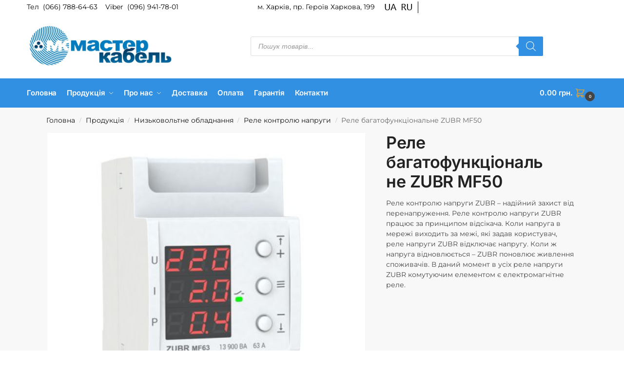

--- FILE ---
content_type: text/html; charset=UTF-8
request_url: https://masterkabel.com.ua/shop/rele-bagatofunkcionalne-zubr-mf50/
body_size: 39874
content:
<!doctype html>
<html lang="uk">
<head><script>if(navigator.userAgent.match(/MSIE|Internet Explorer/i)||navigator.userAgent.match(/Trident\/7\..*?rv:11/i)){var href=document.location.href;if(!href.match(/[?&]nowprocket/)){if(href.indexOf("?")==-1){if(href.indexOf("#")==-1){document.location.href=href+"?nowprocket=1"}else{document.location.href=href.replace("#","?nowprocket=1#")}}else{if(href.indexOf("#")==-1){document.location.href=href+"&nowprocket=1"}else{document.location.href=href.replace("#","&nowprocket=1#")}}}}</script><script>(()=>{class RocketLazyLoadScripts{constructor(){this.v="2.0.4",this.userEvents=["keydown","keyup","mousedown","mouseup","mousemove","mouseover","mouseout","touchmove","touchstart","touchend","touchcancel","wheel","click","dblclick","input"],this.attributeEvents=["onblur","onclick","oncontextmenu","ondblclick","onfocus","onmousedown","onmouseenter","onmouseleave","onmousemove","onmouseout","onmouseover","onmouseup","onmousewheel","onscroll","onsubmit"]}async t(){this.i(),this.o(),/iP(ad|hone)/.test(navigator.userAgent)&&this.h(),this.u(),this.l(this),this.m(),this.k(this),this.p(this),this._(),await Promise.all([this.R(),this.L()]),this.lastBreath=Date.now(),this.S(this),this.P(),this.D(),this.O(),this.M(),await this.C(this.delayedScripts.normal),await this.C(this.delayedScripts.defer),await this.C(this.delayedScripts.async),await this.T(),await this.F(),await this.j(),await this.A(),window.dispatchEvent(new Event("rocket-allScriptsLoaded")),this.everythingLoaded=!0,this.lastTouchEnd&&await new Promise(t=>setTimeout(t,500-Date.now()+this.lastTouchEnd)),this.I(),this.H(),this.U(),this.W()}i(){this.CSPIssue=sessionStorage.getItem("rocketCSPIssue"),document.addEventListener("securitypolicyviolation",t=>{this.CSPIssue||"script-src-elem"!==t.violatedDirective||"data"!==t.blockedURI||(this.CSPIssue=!0,sessionStorage.setItem("rocketCSPIssue",!0))},{isRocket:!0})}o(){window.addEventListener("pageshow",t=>{this.persisted=t.persisted,this.realWindowLoadedFired=!0},{isRocket:!0}),window.addEventListener("pagehide",()=>{this.onFirstUserAction=null},{isRocket:!0})}h(){let t;function e(e){t=e}window.addEventListener("touchstart",e,{isRocket:!0}),window.addEventListener("touchend",function i(o){o.changedTouches[0]&&t.changedTouches[0]&&Math.abs(o.changedTouches[0].pageX-t.changedTouches[0].pageX)<10&&Math.abs(o.changedTouches[0].pageY-t.changedTouches[0].pageY)<10&&o.timeStamp-t.timeStamp<200&&(window.removeEventListener("touchstart",e,{isRocket:!0}),window.removeEventListener("touchend",i,{isRocket:!0}),"INPUT"===o.target.tagName&&"text"===o.target.type||(o.target.dispatchEvent(new TouchEvent("touchend",{target:o.target,bubbles:!0})),o.target.dispatchEvent(new MouseEvent("mouseover",{target:o.target,bubbles:!0})),o.target.dispatchEvent(new PointerEvent("click",{target:o.target,bubbles:!0,cancelable:!0,detail:1,clientX:o.changedTouches[0].clientX,clientY:o.changedTouches[0].clientY})),event.preventDefault()))},{isRocket:!0})}q(t){this.userActionTriggered||("mousemove"!==t.type||this.firstMousemoveIgnored?"keyup"===t.type||"mouseover"===t.type||"mouseout"===t.type||(this.userActionTriggered=!0,this.onFirstUserAction&&this.onFirstUserAction()):this.firstMousemoveIgnored=!0),"click"===t.type&&t.preventDefault(),t.stopPropagation(),t.stopImmediatePropagation(),"touchstart"===this.lastEvent&&"touchend"===t.type&&(this.lastTouchEnd=Date.now()),"click"===t.type&&(this.lastTouchEnd=0),this.lastEvent=t.type,t.composedPath&&t.composedPath()[0].getRootNode()instanceof ShadowRoot&&(t.rocketTarget=t.composedPath()[0]),this.savedUserEvents.push(t)}u(){this.savedUserEvents=[],this.userEventHandler=this.q.bind(this),this.userEvents.forEach(t=>window.addEventListener(t,this.userEventHandler,{passive:!1,isRocket:!0})),document.addEventListener("visibilitychange",this.userEventHandler,{isRocket:!0})}U(){this.userEvents.forEach(t=>window.removeEventListener(t,this.userEventHandler,{passive:!1,isRocket:!0})),document.removeEventListener("visibilitychange",this.userEventHandler,{isRocket:!0}),this.savedUserEvents.forEach(t=>{(t.rocketTarget||t.target).dispatchEvent(new window[t.constructor.name](t.type,t))})}m(){const t="return false",e=Array.from(this.attributeEvents,t=>"data-rocket-"+t),i="["+this.attributeEvents.join("],[")+"]",o="[data-rocket-"+this.attributeEvents.join("],[data-rocket-")+"]",s=(e,i,o)=>{o&&o!==t&&(e.setAttribute("data-rocket-"+i,o),e["rocket"+i]=new Function("event",o),e.setAttribute(i,t))};new MutationObserver(t=>{for(const n of t)"attributes"===n.type&&(n.attributeName.startsWith("data-rocket-")||this.everythingLoaded?n.attributeName.startsWith("data-rocket-")&&this.everythingLoaded&&this.N(n.target,n.attributeName.substring(12)):s(n.target,n.attributeName,n.target.getAttribute(n.attributeName))),"childList"===n.type&&n.addedNodes.forEach(t=>{if(t.nodeType===Node.ELEMENT_NODE)if(this.everythingLoaded)for(const i of[t,...t.querySelectorAll(o)])for(const t of i.getAttributeNames())e.includes(t)&&this.N(i,t.substring(12));else for(const e of[t,...t.querySelectorAll(i)])for(const t of e.getAttributeNames())this.attributeEvents.includes(t)&&s(e,t,e.getAttribute(t))})}).observe(document,{subtree:!0,childList:!0,attributeFilter:[...this.attributeEvents,...e]})}I(){this.attributeEvents.forEach(t=>{document.querySelectorAll("[data-rocket-"+t+"]").forEach(e=>{this.N(e,t)})})}N(t,e){const i=t.getAttribute("data-rocket-"+e);i&&(t.setAttribute(e,i),t.removeAttribute("data-rocket-"+e))}k(t){Object.defineProperty(HTMLElement.prototype,"onclick",{get(){return this.rocketonclick||null},set(e){this.rocketonclick=e,this.setAttribute(t.everythingLoaded?"onclick":"data-rocket-onclick","this.rocketonclick(event)")}})}S(t){function e(e,i){let o=e[i];e[i]=null,Object.defineProperty(e,i,{get:()=>o,set(s){t.everythingLoaded?o=s:e["rocket"+i]=o=s}})}e(document,"onreadystatechange"),e(window,"onload"),e(window,"onpageshow");try{Object.defineProperty(document,"readyState",{get:()=>t.rocketReadyState,set(e){t.rocketReadyState=e},configurable:!0}),document.readyState="loading"}catch(t){console.log("WPRocket DJE readyState conflict, bypassing")}}l(t){this.originalAddEventListener=EventTarget.prototype.addEventListener,this.originalRemoveEventListener=EventTarget.prototype.removeEventListener,this.savedEventListeners=[],EventTarget.prototype.addEventListener=function(e,i,o){o&&o.isRocket||!t.B(e,this)&&!t.userEvents.includes(e)||t.B(e,this)&&!t.userActionTriggered||e.startsWith("rocket-")||t.everythingLoaded?t.originalAddEventListener.call(this,e,i,o):(t.savedEventListeners.push({target:this,remove:!1,type:e,func:i,options:o}),"mouseenter"!==e&&"mouseleave"!==e||t.originalAddEventListener.call(this,e,t.savedUserEvents.push,o))},EventTarget.prototype.removeEventListener=function(e,i,o){o&&o.isRocket||!t.B(e,this)&&!t.userEvents.includes(e)||t.B(e,this)&&!t.userActionTriggered||e.startsWith("rocket-")||t.everythingLoaded?t.originalRemoveEventListener.call(this,e,i,o):t.savedEventListeners.push({target:this,remove:!0,type:e,func:i,options:o})}}J(t,e){this.savedEventListeners=this.savedEventListeners.filter(i=>{let o=i.type,s=i.target||window;return e!==o||t!==s||(this.B(o,s)&&(i.type="rocket-"+o),this.$(i),!1)})}H(){EventTarget.prototype.addEventListener=this.originalAddEventListener,EventTarget.prototype.removeEventListener=this.originalRemoveEventListener,this.savedEventListeners.forEach(t=>this.$(t))}$(t){t.remove?this.originalRemoveEventListener.call(t.target,t.type,t.func,t.options):this.originalAddEventListener.call(t.target,t.type,t.func,t.options)}p(t){let e;function i(e){return t.everythingLoaded?e:e.split(" ").map(t=>"load"===t||t.startsWith("load.")?"rocket-jquery-load":t).join(" ")}function o(o){function s(e){const s=o.fn[e];o.fn[e]=o.fn.init.prototype[e]=function(){return this[0]===window&&t.userActionTriggered&&("string"==typeof arguments[0]||arguments[0]instanceof String?arguments[0]=i(arguments[0]):"object"==typeof arguments[0]&&Object.keys(arguments[0]).forEach(t=>{const e=arguments[0][t];delete arguments[0][t],arguments[0][i(t)]=e})),s.apply(this,arguments),this}}if(o&&o.fn&&!t.allJQueries.includes(o)){const e={DOMContentLoaded:[],"rocket-DOMContentLoaded":[]};for(const t in e)document.addEventListener(t,()=>{e[t].forEach(t=>t())},{isRocket:!0});o.fn.ready=o.fn.init.prototype.ready=function(i){function s(){parseInt(o.fn.jquery)>2?setTimeout(()=>i.bind(document)(o)):i.bind(document)(o)}return"function"==typeof i&&(t.realDomReadyFired?!t.userActionTriggered||t.fauxDomReadyFired?s():e["rocket-DOMContentLoaded"].push(s):e.DOMContentLoaded.push(s)),o([])},s("on"),s("one"),s("off"),t.allJQueries.push(o)}e=o}t.allJQueries=[],o(window.jQuery),Object.defineProperty(window,"jQuery",{get:()=>e,set(t){o(t)}})}P(){const t=new Map;document.write=document.writeln=function(e){const i=document.currentScript,o=document.createRange(),s=i.parentElement;let n=t.get(i);void 0===n&&(n=i.nextSibling,t.set(i,n));const c=document.createDocumentFragment();o.setStart(c,0),c.appendChild(o.createContextualFragment(e)),s.insertBefore(c,n)}}async R(){return new Promise(t=>{this.userActionTriggered?t():this.onFirstUserAction=t})}async L(){return new Promise(t=>{document.addEventListener("DOMContentLoaded",()=>{this.realDomReadyFired=!0,t()},{isRocket:!0})})}async j(){return this.realWindowLoadedFired?Promise.resolve():new Promise(t=>{window.addEventListener("load",t,{isRocket:!0})})}M(){this.pendingScripts=[];this.scriptsMutationObserver=new MutationObserver(t=>{for(const e of t)e.addedNodes.forEach(t=>{"SCRIPT"!==t.tagName||t.noModule||t.isWPRocket||this.pendingScripts.push({script:t,promise:new Promise(e=>{const i=()=>{const i=this.pendingScripts.findIndex(e=>e.script===t);i>=0&&this.pendingScripts.splice(i,1),e()};t.addEventListener("load",i,{isRocket:!0}),t.addEventListener("error",i,{isRocket:!0}),setTimeout(i,1e3)})})})}),this.scriptsMutationObserver.observe(document,{childList:!0,subtree:!0})}async F(){await this.X(),this.pendingScripts.length?(await this.pendingScripts[0].promise,await this.F()):this.scriptsMutationObserver.disconnect()}D(){this.delayedScripts={normal:[],async:[],defer:[]},document.querySelectorAll("script[type$=rocketlazyloadscript]").forEach(t=>{t.hasAttribute("data-rocket-src")?t.hasAttribute("async")&&!1!==t.async?this.delayedScripts.async.push(t):t.hasAttribute("defer")&&!1!==t.defer||"module"===t.getAttribute("data-rocket-type")?this.delayedScripts.defer.push(t):this.delayedScripts.normal.push(t):this.delayedScripts.normal.push(t)})}async _(){await this.L();let t=[];document.querySelectorAll("script[type$=rocketlazyloadscript][data-rocket-src]").forEach(e=>{let i=e.getAttribute("data-rocket-src");if(i&&!i.startsWith("data:")){i.startsWith("//")&&(i=location.protocol+i);try{const o=new URL(i).origin;o!==location.origin&&t.push({src:o,crossOrigin:e.crossOrigin||"module"===e.getAttribute("data-rocket-type")})}catch(t){}}}),t=[...new Map(t.map(t=>[JSON.stringify(t),t])).values()],this.Y(t,"preconnect")}async G(t){if(await this.K(),!0!==t.noModule||!("noModule"in HTMLScriptElement.prototype))return new Promise(e=>{let i;function o(){(i||t).setAttribute("data-rocket-status","executed"),e()}try{if(navigator.userAgent.includes("Firefox/")||""===navigator.vendor||this.CSPIssue)i=document.createElement("script"),[...t.attributes].forEach(t=>{let e=t.nodeName;"type"!==e&&("data-rocket-type"===e&&(e="type"),"data-rocket-src"===e&&(e="src"),i.setAttribute(e,t.nodeValue))}),t.text&&(i.text=t.text),t.nonce&&(i.nonce=t.nonce),i.hasAttribute("src")?(i.addEventListener("load",o,{isRocket:!0}),i.addEventListener("error",()=>{i.setAttribute("data-rocket-status","failed-network"),e()},{isRocket:!0}),setTimeout(()=>{i.isConnected||e()},1)):(i.text=t.text,o()),i.isWPRocket=!0,t.parentNode.replaceChild(i,t);else{const i=t.getAttribute("data-rocket-type"),s=t.getAttribute("data-rocket-src");i?(t.type=i,t.removeAttribute("data-rocket-type")):t.removeAttribute("type"),t.addEventListener("load",o,{isRocket:!0}),t.addEventListener("error",i=>{this.CSPIssue&&i.target.src.startsWith("data:")?(console.log("WPRocket: CSP fallback activated"),t.removeAttribute("src"),this.G(t).then(e)):(t.setAttribute("data-rocket-status","failed-network"),e())},{isRocket:!0}),s?(t.fetchPriority="high",t.removeAttribute("data-rocket-src"),t.src=s):t.src="data:text/javascript;base64,"+window.btoa(unescape(encodeURIComponent(t.text)))}}catch(i){t.setAttribute("data-rocket-status","failed-transform"),e()}});t.setAttribute("data-rocket-status","skipped")}async C(t){const e=t.shift();return e?(e.isConnected&&await this.G(e),this.C(t)):Promise.resolve()}O(){this.Y([...this.delayedScripts.normal,...this.delayedScripts.defer,...this.delayedScripts.async],"preload")}Y(t,e){this.trash=this.trash||[];let i=!0;var o=document.createDocumentFragment();t.forEach(t=>{const s=t.getAttribute&&t.getAttribute("data-rocket-src")||t.src;if(s&&!s.startsWith("data:")){const n=document.createElement("link");n.href=s,n.rel=e,"preconnect"!==e&&(n.as="script",n.fetchPriority=i?"high":"low"),t.getAttribute&&"module"===t.getAttribute("data-rocket-type")&&(n.crossOrigin=!0),t.crossOrigin&&(n.crossOrigin=t.crossOrigin),t.integrity&&(n.integrity=t.integrity),t.nonce&&(n.nonce=t.nonce),o.appendChild(n),this.trash.push(n),i=!1}}),document.head.appendChild(o)}W(){this.trash.forEach(t=>t.remove())}async T(){try{document.readyState="interactive"}catch(t){}this.fauxDomReadyFired=!0;try{await this.K(),this.J(document,"readystatechange"),document.dispatchEvent(new Event("rocket-readystatechange")),await this.K(),document.rocketonreadystatechange&&document.rocketonreadystatechange(),await this.K(),this.J(document,"DOMContentLoaded"),document.dispatchEvent(new Event("rocket-DOMContentLoaded")),await this.K(),this.J(window,"DOMContentLoaded"),window.dispatchEvent(new Event("rocket-DOMContentLoaded"))}catch(t){console.error(t)}}async A(){try{document.readyState="complete"}catch(t){}try{await this.K(),this.J(document,"readystatechange"),document.dispatchEvent(new Event("rocket-readystatechange")),await this.K(),document.rocketonreadystatechange&&document.rocketonreadystatechange(),await this.K(),this.J(window,"load"),window.dispatchEvent(new Event("rocket-load")),await this.K(),window.rocketonload&&window.rocketonload(),await this.K(),this.allJQueries.forEach(t=>t(window).trigger("rocket-jquery-load")),await this.K(),this.J(window,"pageshow");const t=new Event("rocket-pageshow");t.persisted=this.persisted,window.dispatchEvent(t),await this.K(),window.rocketonpageshow&&window.rocketonpageshow({persisted:this.persisted})}catch(t){console.error(t)}}async K(){Date.now()-this.lastBreath>45&&(await this.X(),this.lastBreath=Date.now())}async X(){return document.hidden?new Promise(t=>setTimeout(t)):new Promise(t=>requestAnimationFrame(t))}B(t,e){return e===document&&"readystatechange"===t||(e===document&&"DOMContentLoaded"===t||(e===window&&"DOMContentLoaded"===t||(e===window&&"load"===t||e===window&&"pageshow"===t)))}static run(){(new RocketLazyLoadScripts).t()}}RocketLazyLoadScripts.run()})();</script>
<!-- Google Tag Manager -->
<script type="rocketlazyloadscript">(function(w,d,s,l,i){w[l]=w[l]||[];w[l].push({'gtm.start':
new Date().getTime(),event:'gtm.js'});var f=d.getElementsByTagName(s)[0],
j=d.createElement(s),dl=l!='dataLayer'?'&l='+l:'';j.async=true;j.src=
'https://www.googletagmanager.com/gtm.js?id='+i+dl;f.parentNode.insertBefore(j,f);
})(window,document,'script','dataLayer','GTM-M6Z9FC33');</script>
<!-- End Google Tag Manager -->

<meta name="viewport" content="height=device-height, width=device-width, initial-scale=1, maximum-scale=1">
<link rel="profile" href="https://gmpg.org/xfn/11">
<link rel="pingback" href="https://masterkabel.com.ua/xmlrpc.php">

<meta name='robots' content='index, follow, max-image-preview:large, max-snippet:-1, max-video-preview:-1' />
		<script type="rocketlazyloadscript">
			window.HTGA4 = {"debug":false,"cookie_notice_enabled":"","cookie_notice_cookie_key":"htga4_cookie_consent","cookie_notice_duration_type":"no_expiry","cookie_notice_duration_value":"365","cookie_notice_overlay_enabled":"1","should_auto_consent":true,"one_year_seconds":31536000};
		</script>
		<link rel="alternate" href="https://masterkabel.com.ua/ru/shop/rele-mnogofunkcionalnoe-zubr-mf50/" hreflang="ru" />
<link rel="alternate" href="https://masterkabel.com.ua/shop/rele-bagatofunkcionalne-zubr-mf50/" hreflang="uk" />
<script type="rocketlazyloadscript">window._wca = window._wca || [];</script>

	<!-- This site is optimized with the Yoast SEO plugin v26.8 - https://yoast.com/product/yoast-seo-wordpress/ -->
	<title>Купити Реле багатофункціональне ZUBR MF50 в Україні. Технічні характеристики, застосування, фото - Компанія &quot;Мастеркабель&quot;</title>
	<meta name="description" content="Компанія &quot;Майстеркабель&quot; пропонує Реле багатофункціональне ZUBR MF50. Доставка по всій Україні. Заводські ціни" />
	<meta property="og:locale" content="uk_UA" />
	<meta property="og:locale:alternate" content="ru_RU" />
	<meta property="og:type" content="article" />
	<meta property="og:title" content="Купити Реле багатофункціональне ZUBR MF50 в Україні. Технічні характеристики, застосування, фото - Компанія &quot;Мастеркабель&quot;" />
	<meta property="og:description" content="Компанія &quot;Майстеркабель&quot; пропонує Реле багатофункціональне ZUBR MF50. Доставка по всій Україні. Заводські ціни" />
	<meta property="og:url" content="https://masterkabel.com.ua/shop/rele-bagatofunkcionalne-zubr-mf50/" />
	<meta property="og:site_name" content="Компанія &quot;Мастеркабель&quot;" />
	<meta property="article:modified_time" content="2023-10-18T20:18:09+00:00" />
	<meta property="og:image" content="https://i0.wp.com/masterkabel.com.ua/wp-content/uploads/2021/04/7f82d6aeca07d0ac0b9e433c237e587d-2.jpg?fit=750%2C750&ssl=1" />
	<meta property="og:image:width" content="750" />
	<meta property="og:image:height" content="750" />
	<meta property="og:image:type" content="image/jpeg" />
	<meta name="twitter:card" content="summary_large_image" />
	<script type="application/ld+json" class="yoast-schema-graph">{"@context":"https://schema.org","@graph":[{"@type":"WebPage","@id":"https://masterkabel.com.ua/shop/rele-bagatofunkcionalne-zubr-mf50/","url":"https://masterkabel.com.ua/shop/rele-bagatofunkcionalne-zubr-mf50/","name":"Купити Реле багатофункціональне ZUBR MF50 в Україні. Технічні характеристики, застосування, фото - Компанія &quot;Мастеркабель&quot;","isPartOf":{"@id":"https://masterkabel.com.ua/#website"},"primaryImageOfPage":{"@id":"https://masterkabel.com.ua/shop/rele-bagatofunkcionalne-zubr-mf50/#primaryimage"},"image":{"@id":"https://masterkabel.com.ua/shop/rele-bagatofunkcionalne-zubr-mf50/#primaryimage"},"thumbnailUrl":"https://masterkabel.com.ua/wp-content/uploads/2021/04/7f82d6aeca07d0ac0b9e433c237e587d-2.jpg","datePublished":"2021-04-06T19:36:48+00:00","dateModified":"2023-10-18T20:18:09+00:00","description":"Компанія \"Майстеркабель\" пропонує Реле багатофункціональне ZUBR MF50. Доставка по всій Україні. Заводські ціни","breadcrumb":{"@id":"https://masterkabel.com.ua/shop/rele-bagatofunkcionalne-zubr-mf50/#breadcrumb"},"inLanguage":"uk","potentialAction":[{"@type":"ReadAction","target":["https://masterkabel.com.ua/shop/rele-bagatofunkcionalne-zubr-mf50/"]}]},{"@type":"ImageObject","inLanguage":"uk","@id":"https://masterkabel.com.ua/shop/rele-bagatofunkcionalne-zubr-mf50/#primaryimage","url":"https://masterkabel.com.ua/wp-content/uploads/2021/04/7f82d6aeca07d0ac0b9e433c237e587d-2.jpg","contentUrl":"https://masterkabel.com.ua/wp-content/uploads/2021/04/7f82d6aeca07d0ac0b9e433c237e587d-2.jpg","width":750,"height":750},{"@type":"BreadcrumbList","@id":"https://masterkabel.com.ua/shop/rele-bagatofunkcionalne-zubr-mf50/#breadcrumb","itemListElement":[{"@type":"ListItem","position":1,"name":"Головна сторінка","item":"https://masterkabel.com.ua/"},{"@type":"ListItem","position":2,"name":"Продукція","item":"https://masterkabel.com.ua/produkcija/"},{"@type":"ListItem","position":3,"name":"Реле багатофункціональне ZUBR MF50"}]},{"@type":"WebSite","@id":"https://masterkabel.com.ua/#website","url":"https://masterkabel.com.ua/","name":"Компанія &quot;Мастеркабель&quot;","description":"Продаж кабельно-провідникової продукції та електромонтажних виробів","publisher":{"@id":"https://masterkabel.com.ua/#organization"},"potentialAction":[{"@type":"SearchAction","target":{"@type":"EntryPoint","urlTemplate":"https://masterkabel.com.ua/?s={search_term_string}"},"query-input":{"@type":"PropertyValueSpecification","valueRequired":true,"valueName":"search_term_string"}}],"inLanguage":"uk"},{"@type":"Organization","@id":"https://masterkabel.com.ua/#organization","name":"Компанія &quot;Мастеркабель&quot;","url":"https://masterkabel.com.ua/","logo":{"@type":"ImageObject","inLanguage":"uk","@id":"https://masterkabel.com.ua/#/schema/logo/image/","url":"https://masterkabel.com.ua/wp-content/uploads/2017/10/logo_m.jpg","contentUrl":"https://masterkabel.com.ua/wp-content/uploads/2017/10/logo_m.jpg","width":265,"height":80,"caption":"Компанія &quot;Мастеркабель&quot;"},"image":{"@id":"https://masterkabel.com.ua/#/schema/logo/image/"}}]}</script>
	<!-- / Yoast SEO plugin. -->


<link rel='dns-prefetch' href='//www.googletagmanager.com' />
<link rel='dns-prefetch' href='//stats.wp.com' />
<link rel='dns-prefetch' href='//use.fontawesome.com' />

<link rel="alternate" type="application/rss+xml" title="Компанія &quot;Мастеркабель&quot; &raquo; стрічка" href="https://masterkabel.com.ua/feed/" />
<link rel="alternate" type="application/rss+xml" title="Компанія &quot;Мастеркабель&quot; &raquo; Канал коментарів" href="https://masterkabel.com.ua/comments/feed/" />
<link rel="alternate" type="application/rss+xml" title="Компанія &quot;Мастеркабель&quot; &raquo; Реле багатофункціональне ZUBR MF50 Канал коментарів" href="https://masterkabel.com.ua/shop/rele-bagatofunkcionalne-zubr-mf50/feed/" />
<link rel="alternate" title="oEmbed (JSON)" type="application/json+oembed" href="https://masterkabel.com.ua/wp-json/oembed/1.0/embed?url=https%3A%2F%2Fmasterkabel.com.ua%2Fshop%2Frele-bagatofunkcionalne-zubr-mf50%2F&#038;lang=ua" />
<link rel="alternate" title="oEmbed (XML)" type="text/xml+oembed" href="https://masterkabel.com.ua/wp-json/oembed/1.0/embed?url=https%3A%2F%2Fmasterkabel.com.ua%2Fshop%2Frele-bagatofunkcionalne-zubr-mf50%2F&#038;format=xml&#038;lang=ua" />
<style id='wp-img-auto-sizes-contain-inline-css' type='text/css'>
img:is([sizes=auto i],[sizes^="auto," i]){contain-intrinsic-size:3000px 1500px}
/*# sourceURL=wp-img-auto-sizes-contain-inline-css */
</style>
<link data-minify="1" rel='stylesheet' id='font-awesome-css' href='https://masterkabel.com.ua/wp-content/cache/min/1/wp-content/plugins/woocommerce-ajax-filters/berocket/assets/css/font-awesome.min.css?ver=1768570756' type='text/css' media='all' />
<link data-minify="1" rel='stylesheet' id='berocket_product_brand_style-css' href='https://masterkabel.com.ua/wp-content/cache/min/1/wp-content/plugins/brands-for-woocommerce/css/frontend.css?ver=1768570756' type='text/css' media='all' />
<link rel='stylesheet' id='berocket_aapf_widget-style-css' href='https://masterkabel.com.ua/wp-content/plugins/woocommerce-ajax-filters/assets/frontend/css/fullmain.min.css?ver=3.1.9.6' type='text/css' media='all' />
<style id='wp-emoji-styles-inline-css' type='text/css'>

	img.wp-smiley, img.emoji {
		display: inline !important;
		border: none !important;
		box-shadow: none !important;
		height: 1em !important;
		width: 1em !important;
		margin: 0 0.07em !important;
		vertical-align: -0.1em !important;
		background: none !important;
		padding: 0 !important;
	}
/*# sourceURL=wp-emoji-styles-inline-css */
</style>
<link rel='stylesheet' id='wp-block-library-css' href='https://masterkabel.com.ua/wp-includes/css/dist/block-library/style.min.css?ver=6.9' type='text/css' media='all' />
<style id='global-styles-inline-css' type='text/css'>
:root{--wp--preset--aspect-ratio--square: 1;--wp--preset--aspect-ratio--4-3: 4/3;--wp--preset--aspect-ratio--3-4: 3/4;--wp--preset--aspect-ratio--3-2: 3/2;--wp--preset--aspect-ratio--2-3: 2/3;--wp--preset--aspect-ratio--16-9: 16/9;--wp--preset--aspect-ratio--9-16: 9/16;--wp--preset--color--black: #000000;--wp--preset--color--cyan-bluish-gray: #abb8c3;--wp--preset--color--white: #ffffff;--wp--preset--color--pale-pink: #f78da7;--wp--preset--color--vivid-red: #cf2e2e;--wp--preset--color--luminous-vivid-orange: #ff6900;--wp--preset--color--luminous-vivid-amber: #fcb900;--wp--preset--color--light-green-cyan: #7bdcb5;--wp--preset--color--vivid-green-cyan: #00d084;--wp--preset--color--pale-cyan-blue: #8ed1fc;--wp--preset--color--vivid-cyan-blue: #0693e3;--wp--preset--color--vivid-purple: #9b51e0;--wp--preset--gradient--vivid-cyan-blue-to-vivid-purple: linear-gradient(135deg,rgb(6,147,227) 0%,rgb(155,81,224) 100%);--wp--preset--gradient--light-green-cyan-to-vivid-green-cyan: linear-gradient(135deg,rgb(122,220,180) 0%,rgb(0,208,130) 100%);--wp--preset--gradient--luminous-vivid-amber-to-luminous-vivid-orange: linear-gradient(135deg,rgb(252,185,0) 0%,rgb(255,105,0) 100%);--wp--preset--gradient--luminous-vivid-orange-to-vivid-red: linear-gradient(135deg,rgb(255,105,0) 0%,rgb(207,46,46) 100%);--wp--preset--gradient--very-light-gray-to-cyan-bluish-gray: linear-gradient(135deg,rgb(238,238,238) 0%,rgb(169,184,195) 100%);--wp--preset--gradient--cool-to-warm-spectrum: linear-gradient(135deg,rgb(74,234,220) 0%,rgb(151,120,209) 20%,rgb(207,42,186) 40%,rgb(238,44,130) 60%,rgb(251,105,98) 80%,rgb(254,248,76) 100%);--wp--preset--gradient--blush-light-purple: linear-gradient(135deg,rgb(255,206,236) 0%,rgb(152,150,240) 100%);--wp--preset--gradient--blush-bordeaux: linear-gradient(135deg,rgb(254,205,165) 0%,rgb(254,45,45) 50%,rgb(107,0,62) 100%);--wp--preset--gradient--luminous-dusk: linear-gradient(135deg,rgb(255,203,112) 0%,rgb(199,81,192) 50%,rgb(65,88,208) 100%);--wp--preset--gradient--pale-ocean: linear-gradient(135deg,rgb(255,245,203) 0%,rgb(182,227,212) 50%,rgb(51,167,181) 100%);--wp--preset--gradient--electric-grass: linear-gradient(135deg,rgb(202,248,128) 0%,rgb(113,206,126) 100%);--wp--preset--gradient--midnight: linear-gradient(135deg,rgb(2,3,129) 0%,rgb(40,116,252) 100%);--wp--preset--font-size--small: clamp(1rem, 1rem + ((1vw - 0.2rem) * 0.368), 1.2rem);--wp--preset--font-size--medium: clamp(1rem, 1rem + ((1vw - 0.2rem) * 0.92), 1.5rem);--wp--preset--font-size--large: clamp(1.5rem, 1.5rem + ((1vw - 0.2rem) * 0.92), 2rem);--wp--preset--font-size--x-large: clamp(1.5rem, 1.5rem + ((1vw - 0.2rem) * 1.379), 2.25rem);--wp--preset--font-size--x-small: 0.85rem;--wp--preset--font-size--base: clamp(1rem, 1rem + ((1vw - 0.2rem) * 0.46), 1.25rem);--wp--preset--font-size--xx-large: clamp(2rem, 2rem + ((1vw - 0.2rem) * 1.839), 3rem);--wp--preset--font-size--xxx-large: clamp(2.25rem, 2.25rem + ((1vw - 0.2rem) * 3.218), 4rem);--wp--preset--spacing--20: 0.44rem;--wp--preset--spacing--30: 0.67rem;--wp--preset--spacing--40: 1rem;--wp--preset--spacing--50: 1.5rem;--wp--preset--spacing--60: 2.25rem;--wp--preset--spacing--70: 3.38rem;--wp--preset--spacing--80: 5.06rem;--wp--preset--spacing--small: clamp(.25rem, 2.5vw, 0.75rem);--wp--preset--spacing--medium: clamp(1rem, 4vw, 2rem);--wp--preset--spacing--large: clamp(1.25rem, 6vw, 3rem);--wp--preset--spacing--x-large: clamp(3rem, 7vw, 5rem);--wp--preset--spacing--xx-large: clamp(4rem, 9vw, 7rem);--wp--preset--spacing--xxx-large: clamp(5rem, 12vw, 9rem);--wp--preset--spacing--xxxx-large: clamp(6rem, 14vw, 13rem);--wp--preset--shadow--natural: 6px 6px 9px rgba(0, 0, 0, 0.2);--wp--preset--shadow--deep: 12px 12px 50px rgba(0, 0, 0, 0.4);--wp--preset--shadow--sharp: 6px 6px 0px rgba(0, 0, 0, 0.2);--wp--preset--shadow--outlined: 6px 6px 0px -3px rgb(255, 255, 255), 6px 6px rgb(0, 0, 0);--wp--preset--shadow--crisp: 6px 6px 0px rgb(0, 0, 0);--wp--custom--line-height--none: 1;--wp--custom--line-height--tight: 1.1;--wp--custom--line-height--snug: 1.2;--wp--custom--line-height--normal: 1.5;--wp--custom--line-height--relaxed: 1.625;--wp--custom--line-height--loose: 2;--wp--custom--line-height--body: 1.618;}:root { --wp--style--global--content-size: 900px;--wp--style--global--wide-size: 1190px; }:where(body) { margin: 0; }.wp-site-blocks { padding-top: var(--wp--style--root--padding-top); padding-bottom: var(--wp--style--root--padding-bottom); }.has-global-padding { padding-right: var(--wp--style--root--padding-right); padding-left: var(--wp--style--root--padding-left); }.has-global-padding > .alignfull { margin-right: calc(var(--wp--style--root--padding-right) * -1); margin-left: calc(var(--wp--style--root--padding-left) * -1); }.has-global-padding :where(:not(.alignfull.is-layout-flow) > .has-global-padding:not(.wp-block-block, .alignfull)) { padding-right: 0; padding-left: 0; }.has-global-padding :where(:not(.alignfull.is-layout-flow) > .has-global-padding:not(.wp-block-block, .alignfull)) > .alignfull { margin-left: 0; margin-right: 0; }.wp-site-blocks > .alignleft { float: left; margin-right: 2em; }.wp-site-blocks > .alignright { float: right; margin-left: 2em; }.wp-site-blocks > .aligncenter { justify-content: center; margin-left: auto; margin-right: auto; }:where(.wp-site-blocks) > * { margin-block-start: var(--wp--preset--spacing--medium); margin-block-end: 0; }:where(.wp-site-blocks) > :first-child { margin-block-start: 0; }:where(.wp-site-blocks) > :last-child { margin-block-end: 0; }:root { --wp--style--block-gap: var(--wp--preset--spacing--medium); }:root :where(.is-layout-flow) > :first-child{margin-block-start: 0;}:root :where(.is-layout-flow) > :last-child{margin-block-end: 0;}:root :where(.is-layout-flow) > *{margin-block-start: var(--wp--preset--spacing--medium);margin-block-end: 0;}:root :where(.is-layout-constrained) > :first-child{margin-block-start: 0;}:root :where(.is-layout-constrained) > :last-child{margin-block-end: 0;}:root :where(.is-layout-constrained) > *{margin-block-start: var(--wp--preset--spacing--medium);margin-block-end: 0;}:root :where(.is-layout-flex){gap: var(--wp--preset--spacing--medium);}:root :where(.is-layout-grid){gap: var(--wp--preset--spacing--medium);}.is-layout-flow > .alignleft{float: left;margin-inline-start: 0;margin-inline-end: 2em;}.is-layout-flow > .alignright{float: right;margin-inline-start: 2em;margin-inline-end: 0;}.is-layout-flow > .aligncenter{margin-left: auto !important;margin-right: auto !important;}.is-layout-constrained > .alignleft{float: left;margin-inline-start: 0;margin-inline-end: 2em;}.is-layout-constrained > .alignright{float: right;margin-inline-start: 2em;margin-inline-end: 0;}.is-layout-constrained > .aligncenter{margin-left: auto !important;margin-right: auto !important;}.is-layout-constrained > :where(:not(.alignleft):not(.alignright):not(.alignfull)){max-width: var(--wp--style--global--content-size);margin-left: auto !important;margin-right: auto !important;}.is-layout-constrained > .alignwide{max-width: var(--wp--style--global--wide-size);}body .is-layout-flex{display: flex;}.is-layout-flex{flex-wrap: wrap;align-items: center;}.is-layout-flex > :is(*, div){margin: 0;}body .is-layout-grid{display: grid;}.is-layout-grid > :is(*, div){margin: 0;}body{font-family: var(--wp--preset--font-family--primary);--wp--style--root--padding-top: 0;--wp--style--root--padding-right: var(--wp--preset--spacing--medium);--wp--style--root--padding-bottom: 0;--wp--style--root--padding-left: var(--wp--preset--spacing--medium);}a:where(:not(.wp-element-button)){text-decoration: false;}:root :where(.wp-element-button, .wp-block-button__link){background-color: #32373c;border-width: 0;color: #fff;font-family: inherit;font-size: inherit;font-style: inherit;font-weight: inherit;letter-spacing: inherit;line-height: inherit;padding-top: calc(0.667em + 2px);padding-right: calc(1.333em + 2px);padding-bottom: calc(0.667em + 2px);padding-left: calc(1.333em + 2px);text-decoration: none;text-transform: inherit;}.has-black-color{color: var(--wp--preset--color--black) !important;}.has-cyan-bluish-gray-color{color: var(--wp--preset--color--cyan-bluish-gray) !important;}.has-white-color{color: var(--wp--preset--color--white) !important;}.has-pale-pink-color{color: var(--wp--preset--color--pale-pink) !important;}.has-vivid-red-color{color: var(--wp--preset--color--vivid-red) !important;}.has-luminous-vivid-orange-color{color: var(--wp--preset--color--luminous-vivid-orange) !important;}.has-luminous-vivid-amber-color{color: var(--wp--preset--color--luminous-vivid-amber) !important;}.has-light-green-cyan-color{color: var(--wp--preset--color--light-green-cyan) !important;}.has-vivid-green-cyan-color{color: var(--wp--preset--color--vivid-green-cyan) !important;}.has-pale-cyan-blue-color{color: var(--wp--preset--color--pale-cyan-blue) !important;}.has-vivid-cyan-blue-color{color: var(--wp--preset--color--vivid-cyan-blue) !important;}.has-vivid-purple-color{color: var(--wp--preset--color--vivid-purple) !important;}.has-black-background-color{background-color: var(--wp--preset--color--black) !important;}.has-cyan-bluish-gray-background-color{background-color: var(--wp--preset--color--cyan-bluish-gray) !important;}.has-white-background-color{background-color: var(--wp--preset--color--white) !important;}.has-pale-pink-background-color{background-color: var(--wp--preset--color--pale-pink) !important;}.has-vivid-red-background-color{background-color: var(--wp--preset--color--vivid-red) !important;}.has-luminous-vivid-orange-background-color{background-color: var(--wp--preset--color--luminous-vivid-orange) !important;}.has-luminous-vivid-amber-background-color{background-color: var(--wp--preset--color--luminous-vivid-amber) !important;}.has-light-green-cyan-background-color{background-color: var(--wp--preset--color--light-green-cyan) !important;}.has-vivid-green-cyan-background-color{background-color: var(--wp--preset--color--vivid-green-cyan) !important;}.has-pale-cyan-blue-background-color{background-color: var(--wp--preset--color--pale-cyan-blue) !important;}.has-vivid-cyan-blue-background-color{background-color: var(--wp--preset--color--vivid-cyan-blue) !important;}.has-vivid-purple-background-color{background-color: var(--wp--preset--color--vivid-purple) !important;}.has-black-border-color{border-color: var(--wp--preset--color--black) !important;}.has-cyan-bluish-gray-border-color{border-color: var(--wp--preset--color--cyan-bluish-gray) !important;}.has-white-border-color{border-color: var(--wp--preset--color--white) !important;}.has-pale-pink-border-color{border-color: var(--wp--preset--color--pale-pink) !important;}.has-vivid-red-border-color{border-color: var(--wp--preset--color--vivid-red) !important;}.has-luminous-vivid-orange-border-color{border-color: var(--wp--preset--color--luminous-vivid-orange) !important;}.has-luminous-vivid-amber-border-color{border-color: var(--wp--preset--color--luminous-vivid-amber) !important;}.has-light-green-cyan-border-color{border-color: var(--wp--preset--color--light-green-cyan) !important;}.has-vivid-green-cyan-border-color{border-color: var(--wp--preset--color--vivid-green-cyan) !important;}.has-pale-cyan-blue-border-color{border-color: var(--wp--preset--color--pale-cyan-blue) !important;}.has-vivid-cyan-blue-border-color{border-color: var(--wp--preset--color--vivid-cyan-blue) !important;}.has-vivid-purple-border-color{border-color: var(--wp--preset--color--vivid-purple) !important;}.has-vivid-cyan-blue-to-vivid-purple-gradient-background{background: var(--wp--preset--gradient--vivid-cyan-blue-to-vivid-purple) !important;}.has-light-green-cyan-to-vivid-green-cyan-gradient-background{background: var(--wp--preset--gradient--light-green-cyan-to-vivid-green-cyan) !important;}.has-luminous-vivid-amber-to-luminous-vivid-orange-gradient-background{background: var(--wp--preset--gradient--luminous-vivid-amber-to-luminous-vivid-orange) !important;}.has-luminous-vivid-orange-to-vivid-red-gradient-background{background: var(--wp--preset--gradient--luminous-vivid-orange-to-vivid-red) !important;}.has-very-light-gray-to-cyan-bluish-gray-gradient-background{background: var(--wp--preset--gradient--very-light-gray-to-cyan-bluish-gray) !important;}.has-cool-to-warm-spectrum-gradient-background{background: var(--wp--preset--gradient--cool-to-warm-spectrum) !important;}.has-blush-light-purple-gradient-background{background: var(--wp--preset--gradient--blush-light-purple) !important;}.has-blush-bordeaux-gradient-background{background: var(--wp--preset--gradient--blush-bordeaux) !important;}.has-luminous-dusk-gradient-background{background: var(--wp--preset--gradient--luminous-dusk) !important;}.has-pale-ocean-gradient-background{background: var(--wp--preset--gradient--pale-ocean) !important;}.has-electric-grass-gradient-background{background: var(--wp--preset--gradient--electric-grass) !important;}.has-midnight-gradient-background{background: var(--wp--preset--gradient--midnight) !important;}.has-small-font-size{font-size: var(--wp--preset--font-size--small) !important;}.has-medium-font-size{font-size: var(--wp--preset--font-size--medium) !important;}.has-large-font-size{font-size: var(--wp--preset--font-size--large) !important;}.has-x-large-font-size{font-size: var(--wp--preset--font-size--x-large) !important;}.has-x-small-font-size{font-size: var(--wp--preset--font-size--x-small) !important;}.has-base-font-size{font-size: var(--wp--preset--font-size--base) !important;}.has-xx-large-font-size{font-size: var(--wp--preset--font-size--xx-large) !important;}.has-xxx-large-font-size{font-size: var(--wp--preset--font-size--xxx-large) !important;}
/*# sourceURL=global-styles-inline-css */
</style>

<style id='font-awesome-svg-styles-default-inline-css' type='text/css'>
.svg-inline--fa {
  display: inline-block;
  height: 1em;
  overflow: visible;
  vertical-align: -.125em;
}
/*# sourceURL=font-awesome-svg-styles-default-inline-css */
</style>
<link data-minify="1" rel='stylesheet' id='font-awesome-svg-styles-css' href='https://masterkabel.com.ua/wp-content/cache/min/1/wp-content/uploads/font-awesome/v6.4.2/css/svg-with-js.css?ver=1768570756' type='text/css' media='all' />
<style id='font-awesome-svg-styles-inline-css' type='text/css'>
   .wp-block-font-awesome-icon svg::before,
   .wp-rich-text-font-awesome-icon svg::before {content: unset;}
/*# sourceURL=font-awesome-svg-styles-inline-css */
</style>
<link rel='stylesheet' id='photoswipe-css' href='https://masterkabel.com.ua/wp-content/plugins/woocommerce/assets/css/photoswipe/photoswipe.min.css?ver=10.4.3' type='text/css' media='all' />
<link rel='stylesheet' id='photoswipe-default-skin-css' href='https://masterkabel.com.ua/wp-content/plugins/woocommerce/assets/css/photoswipe/default-skin/default-skin.min.css?ver=10.4.3' type='text/css' media='all' />
<style id='woocommerce-inline-inline-css' type='text/css'>
.woocommerce form .form-row .required { visibility: visible; }
/*# sourceURL=woocommerce-inline-inline-css */
</style>
<link rel='stylesheet' id='dgwt-wcas-style-css' href='https://masterkabel.com.ua/wp-content/plugins/ajax-search-for-woocommerce/assets/css/style.min.css?ver=1.32.2' type='text/css' media='all' />
<link data-minify="1" rel='stylesheet' id='shoptimizer-main-css' href='https://masterkabel.com.ua/wp-content/cache/min/1/wp-content/themes/shoptimizer/assets/css/main/main.css?ver=1768570758' type='text/css' media='all' />
<link data-minify="1" rel='stylesheet' id='shoptimizer-product-css' href='https://masterkabel.com.ua/wp-content/cache/min/1/wp-content/themes/shoptimizer/assets/css/main/product.css?ver=1768570758' type='text/css' media='all' />
<link data-minify="1" rel='stylesheet' id='shoptimizer-comments-css' href='https://masterkabel.com.ua/wp-content/cache/min/1/wp-content/themes/shoptimizer/assets/css/main/comments.css?ver=1768570758' type='text/css' media='all' />
<link data-minify="1" rel='stylesheet' id='shoptimizer-blocks-css' href='https://masterkabel.com.ua/wp-content/cache/min/1/wp-content/themes/shoptimizer/assets/css/main/blocks.css?ver=1768570758' type='text/css' media='all' />
<link data-minify="1" rel='stylesheet' id='shoptimizer-reduced-motion-css' href='https://masterkabel.com.ua/wp-content/cache/min/1/wp-content/themes/shoptimizer/assets/css/components/accessibility/reduced-motion.css?ver=1768570758' type='text/css' media='all' />
<link data-minify="1" rel='stylesheet' id='wgdr-css' href='https://masterkabel.com.ua/wp-content/cache/min/1/wp-content/plugins/woocommerce-google-dynamic-retargeting-tag/public/css/wgdr-frontend.css?ver=1768570758' type='text/css' media='all' />
<link data-minify="1" rel='stylesheet' id='font-awesome-official-css' href='https://masterkabel.com.ua/wp-content/cache/min/1/releases/v6.4.2/css/all.css?ver=1768570758' type='text/css' media='all' crossorigin="anonymous" />
<style id='vtmin-inline-css-inline-css' type='text/css'>

		/*CSS for Mimimum Error Msg Display*/
            table.shop_table {clear:left} /*woo-only override, for table following msgs on cart page, but css also hits the same table on checkout page(no effect)*/
            div.vtmin-error {
              margin: 30px 0 0 0%;  /* v1.09.8 */
              /* v1.09.8 */
              /* margin: 30px 0 0 -15%; */
              /* width: 120%; */                
              width: 100%;   /* v1.09.8 */
              background-color: #FFEBE8;
              border-color: #CC0000;
              padding: 5px 0.6em;
              border-radius: 3px 3px 3px 3px;
              border-style: solid;
              border-width: 1px;
              line-height: 12px;
              font-size:10px;
              height:auto;
              float:left;
            }
            /* TEST TEST TEST TEST*********************************/
            /*div.vtmin-error p {  color:red; } */
            
            div.vtmin-error p {font-size:14px;line-height: 18px;}
            div.vtmin-error .error-title {
              color: red;
              font-size: 12px;
              letter-spacing: 0.1em;
              line-height: 2.6em;
              padding-bottom: 2px;
              text-decoration: underline;
              text-transform: uppercase;
            }
            div.vtmin-error .black-font {color:black;}
            div.vtmin-error .errmsg-begin {color:black;margin-left:20px;}
            div.vtmin-error .black-font-italic {color:black; font-style:italic;}
            div.vtmin-error .red-font-italic {color:red; font-style:italic;}
            div.vtmin-error .errmsg-text {color:blue;}
            div.vtmin-error .errmsg-amt-current,
            div.vtmin-error .errmsg-amt-required {  
              font-style:italic;
              }
             
             
             /* ***************************************************************** */
             /* TABLE FORMAT ERROR MSG AREA  */
             /* ***************************************************************** */
            div.vtmin-error #table-error-messages {float:left; color:black; width:100%;}
            div.vtmin-error .table-titles {float:left; width:100%; margin-top:15px;}
            div.vtmin-error .product-column {float:left; width:42%; }
            div.vtmin-error .quantity-column {float:left; width:18%; }
            div.vtmin-error .price-column {float:left; width:15%; } 
            div.vtmin-error .total-column {float:left; /*width:25%; */}
            div.vtmin-error .product-column-title, 
            div.vtmin-error .quantity-column-title, 
            div.vtmin-error .price-column-title, 
            div.vtmin-error .total-column-title {
              text-decoration:underline; 
              } 
            div.vtmin-error .quantity-column-total, 
            div.vtmin-error .total-column-total {
              text-decoration:overline; font-weight:bold; font-style:italic; width:auto;
              }
            div.vtmin-error .table-error-msg {color:blue; float:left; margin:3px 0 3px 20px; font-size:16px;} 
            div.vtmin-error .bold-this {font-weight:bold}
             
            div.vtmin-error .table-msg-line {float:left; width:100%;}
            div.vtmin-error .table-totals-line {float:left; width:100%;}
            div.vtmin-error .table-text-line {float:left; width:100%;}
            
            div.vtmin-error .rule-id {font-size:10px;margin-left:5px;color:black;}
             
            /*2.0.0a begin*/           
                                        
            div#line-cnt1,
            div#line-cnt2,
            div#line-cnt3,
            div#line-cnt4,
            div#line-cnt5,
            div#line-cnt6,
            div#line-cnt7,
            div#line-cnt8,
            div#line-cnt9,
            div#line-cnt10,
            div#line-cnt11,
            div#line-cnt12,
            div#line-cnt13,
            div#line-cnt14,
            div#line-cnt15,
            div#line-cnt16,
            div#line-cnt17,
            div#line-cnt18,
            div#line-cnt19,
            div#line-cnt20 {height:auto;}             
            /*2.0.0a end*/ 
             
            /*alternating colors for rule groups*/
            
            div.vtmin-error .color-grp0 {color:RGB(197, 3, 3);}  /*dark red*/
            div.vtmin-error .color-grp1 {color:RGB(197, 3, 3);}  /*dark red*/
            div.vtmin-error .color-grp2 {color:RGB(197, 3, 3);}  /*dark red*/
            div.vtmin-error .color-grp3 {color:RGB(197, 3, 3);}  /*dark red*/
            div.vtmin-error .color-grp4 {color:RGB(197, 3, 3);}  /*dark red*/
            div.vtmin-error .color-grp5 {color:RGB(197, 3, 3);}  /*dark red*/
            div.vtmin-error .color-grp6 {color:RGB(197, 3, 3);}  /*dark red*/
            div.vtmin-error .color-grp7 {color:RGB(197, 3, 3);}  /*dark red*/
            div.vtmin-error .color-grp8 {color:RGB(197, 3, 3);}  /*dark red*/
            div.vtmin-error .color-grp9 {color:RGB(197, 3, 3);}  /*dark red*/
            div.vtmin-error .color-grp10 {color:RGB(197, 3, 3);}  /*dark red*/
            div.vtmin-error .color-grp11 {color:RGB(197, 3, 3);}  /*dark red*/
            div.vtmin-error .color-grp12 {color:RGB(197, 3, 3);}  /*dark red*/
            div.vtmin-error .color-grp13 {color:RGB(197, 3, 3);}  /*dark red*/
            div.vtmin-error .color-grp14 {color:RGB(197, 3, 3);}  /*dark red*/
            div.vtmin-error .color-grp15 {color:RGB(197, 3, 3);}  /*dark red*/
            div.vtmin-error .color-grp16 {color:RGB(197, 3, 3);}  /*dark red*/
            div.vtmin-error .color-grp17 {color:RGB(197, 3, 3);}  /*dark red*/
            div.vtmin-error .color-grp18 {color:RGB(197, 3, 3);}  /*dark red*/
            div.vtmin-error .color-grp19 {color:RGB(197, 3, 3);}  /*dark red*/
            div.vtmin-error .color-grp20 {color:RGB(197, 3, 3);}  /*dark red*/
            div.vtmin-error .color-xgrp1 {color:RGB(0, 255, 5);}  /*neon green*/            
            div.vtmin-error .color-xgrp2 {color:RGB(255, 93, 0);}  /*orange*/
            div.vtmin-error .color-xgrp3 {color:RGB(0, 115, 2);}  /*dark green*/
            div.vtmin-error .color-xgrp4 {color:RGB(244, 56, 56);}  /*light red*/
            div.vtmin-error .color-xgrp5 {color:RGB(255, 200, 0);}  /*ochre*/ 
            div.vtmin-error .color-xgrp6 {color:RGB(74, 178, 255);}  /*light blue*/
            div.vtmin-error .color-xgrp7 {color:RGB(37, 163, 162);}  /*dark teal*/                        
            div.vtmin-error .color-xgrp8 {color:RGB(47, 255, 253);}  /*light teal*/
            div.vtmin-error .color-xgrp9 {color:RGB(72, 157, 74);}  /*med green*/
            div.vtmin-error .color-xgrp10 {color:RGB(142, 146, 144);}  /*med grey*/            
            div.vtmin-error .color-xgrp11 {color:RGB(5, 71, 119);}  /*dark blue*/           
            div.vtmin-error .color-xgrp12 {color:RGB(0,0,0);}  /*black*/
           
/*# sourceURL=vtmin-inline-css-inline-css */
</style>
<link data-minify="1" rel='stylesheet' id='shoptimizer-child-style-css' href='https://masterkabel.com.ua/wp-content/cache/min/1/wp-content/themes/shoptimizer-child-theme/style.css?ver=1768570758' type='text/css' media='all' />
<link data-minify="1" rel='stylesheet' id='jetpack-style-css' href='https://masterkabel.com.ua/wp-content/cache/min/1/wp-content/themes/shoptimizer/inc/compatibility/jetpack/jetpack.css?ver=1768570758' type='text/css' media='all' />
<link rel='stylesheet' id='shoptimizer-style-css' href='https://masterkabel.com.ua/wp-content/themes/shoptimizer/style.css?ver=2.9.1' type='text/css' media='all' />
<link data-minify="1" rel='stylesheet' id='font-awesome-official-v4shim-css' href='https://masterkabel.com.ua/wp-content/cache/min/1/releases/v6.4.2/css/v4-shims.css?ver=1768570758' type='text/css' media='all' crossorigin="anonymous" />
<script type="rocketlazyloadscript" data-rocket-type="text/javascript" id="woocommerce-google-analytics-integration-gtag-js-after">
/* <![CDATA[ */
/* Google Analytics for WooCommerce (gtag.js) */
					window.dataLayer = window.dataLayer || [];
					function gtag(){dataLayer.push(arguments);}
					// Set up default consent state.
					for ( const mode of [{"analytics_storage":"denied","ad_storage":"denied","ad_user_data":"denied","ad_personalization":"denied","region":["AT","BE","BG","HR","CY","CZ","DK","EE","FI","FR","DE","GR","HU","IS","IE","IT","LV","LI","LT","LU","MT","NL","NO","PL","PT","RO","SK","SI","ES","SE","GB","CH"]}] || [] ) {
						gtag( "consent", "default", { "wait_for_update": 500, ...mode } );
					}
					gtag("js", new Date());
					gtag("set", "developer_id.dOGY3NW", true);
					gtag("config", "G-MYRDFZWK2B", {"track_404":true,"allow_google_signals":true,"logged_in":false,"linker":{"domains":[],"allow_incoming":false},"custom_map":{"dimension1":"logged_in"}});
//# sourceURL=woocommerce-google-analytics-integration-gtag-js-after
/* ]]> */
</script>
<script type="text/javascript" src="https://masterkabel.com.ua/wp-includes/js/jquery/jquery.min.js?ver=3.7.1" id="jquery-core-js"></script>
<script type="text/javascript" src="https://masterkabel.com.ua/wp-includes/js/jquery/jquery-migrate.min.js?ver=3.4.1" id="jquery-migrate-js"></script>
<script type="rocketlazyloadscript" data-rocket-type="text/javascript" data-rocket-src="https://masterkabel.com.ua/wp-content/plugins/woocommerce/assets/js/jquery-blockui/jquery.blockUI.min.js?ver=2.7.0-wc.10.4.3" id="wc-jquery-blockui-js" defer="defer" data-wp-strategy="defer"></script>
<script type="text/javascript" id="wc-add-to-cart-js-extra">
/* <![CDATA[ */
var wc_add_to_cart_params = {"ajax_url":"/wp-admin/admin-ajax.php","wc_ajax_url":"/?wc-ajax=%%endpoint%%","i18n_view_cart":"\u041f\u0435\u0440\u0435\u0433\u043b\u044f\u043d\u0443\u0442\u0438 \u043a\u043e\u0448\u0438\u043a","cart_url":"https://masterkabel.com.ua/koshik/","is_cart":"","cart_redirect_after_add":"no"};
//# sourceURL=wc-add-to-cart-js-extra
/* ]]> */
</script>
<script type="rocketlazyloadscript" data-rocket-type="text/javascript" data-rocket-src="https://masterkabel.com.ua/wp-content/plugins/woocommerce/assets/js/frontend/add-to-cart.min.js?ver=10.4.3" id="wc-add-to-cart-js" defer="defer" data-wp-strategy="defer"></script>
<script type="rocketlazyloadscript" data-rocket-type="text/javascript" data-rocket-src="https://masterkabel.com.ua/wp-content/plugins/woocommerce/assets/js/zoom/jquery.zoom.min.js?ver=1.7.21-wc.10.4.3" id="wc-zoom-js" defer="defer" data-wp-strategy="defer"></script>
<script type="rocketlazyloadscript" data-rocket-type="text/javascript" data-rocket-src="https://masterkabel.com.ua/wp-content/plugins/woocommerce/assets/js/flexslider/jquery.flexslider.min.js?ver=2.7.2-wc.10.4.3" id="wc-flexslider-js" defer="defer" data-wp-strategy="defer"></script>
<script type="rocketlazyloadscript" data-rocket-type="text/javascript" data-rocket-src="https://masterkabel.com.ua/wp-content/plugins/woocommerce/assets/js/photoswipe/photoswipe.min.js?ver=4.1.1-wc.10.4.3" id="wc-photoswipe-js" defer="defer" data-wp-strategy="defer"></script>
<script type="rocketlazyloadscript" data-rocket-type="text/javascript" data-rocket-src="https://masterkabel.com.ua/wp-content/plugins/woocommerce/assets/js/photoswipe/photoswipe-ui-default.min.js?ver=4.1.1-wc.10.4.3" id="wc-photoswipe-ui-default-js" defer="defer" data-wp-strategy="defer"></script>
<script type="text/javascript" id="wc-single-product-js-extra">
/* <![CDATA[ */
var wc_single_product_params = {"i18n_required_rating_text":"\u0411\u0443\u0434\u044c \u043b\u0430\u0441\u043a\u0430, \u043e\u0446\u0456\u043d\u0456\u0442\u044c","i18n_rating_options":["1 \u0437 5 \u0437\u0456\u0440\u043e\u043a","2 \u0437 5 \u0437\u0456\u0440\u043e\u043a","3 \u0437 5 \u0437\u0456\u0440\u043e\u043a","4 \u0437 5 \u0437\u0456\u0440\u043e\u043a","5 \u0437 5 \u0437\u0456\u0440\u043e\u043a"],"i18n_product_gallery_trigger_text":"\u041f\u0435\u0440\u0435\u0433\u043b\u044f\u0434 \u0433\u0430\u043b\u0435\u0440\u0435\u0457 \u0437\u043e\u0431\u0440\u0430\u0436\u0435\u043d\u044c \u0443 \u043f\u043e\u0432\u043d\u043e\u0435\u043a\u0440\u0430\u043d\u043d\u043e\u043c\u0443 \u0440\u0435\u0436\u0438\u043c\u0456","review_rating_required":"yes","flexslider":{"rtl":false,"animation":"slide","smoothHeight":true,"directionNav":true,"controlNav":"thumbnails","slideshow":false,"animationSpeed":500,"animationLoop":false,"allowOneSlide":false},"zoom_enabled":"1","zoom_options":[],"photoswipe_enabled":"1","photoswipe_options":{"shareEl":false,"closeOnScroll":false,"history":false,"hideAnimationDuration":0,"showAnimationDuration":0},"flexslider_enabled":"1"};
//# sourceURL=wc-single-product-js-extra
/* ]]> */
</script>
<script type="rocketlazyloadscript" data-rocket-type="text/javascript" data-rocket-src="https://masterkabel.com.ua/wp-content/plugins/woocommerce/assets/js/frontend/single-product.min.js?ver=10.4.3" id="wc-single-product-js" defer="defer" data-wp-strategy="defer"></script>
<script type="rocketlazyloadscript" data-rocket-type="text/javascript" data-rocket-src="https://masterkabel.com.ua/wp-content/plugins/woocommerce/assets/js/js-cookie/js.cookie.min.js?ver=2.1.4-wc.10.4.3" id="wc-js-cookie-js" defer="defer" data-wp-strategy="defer"></script>
<script type="text/javascript" id="woocommerce-js-extra">
/* <![CDATA[ */
var woocommerce_params = {"ajax_url":"/wp-admin/admin-ajax.php","wc_ajax_url":"/?wc-ajax=%%endpoint%%","i18n_password_show":"\u041f\u043e\u043a\u0430\u0437\u0430\u0442\u0438 \u043f\u0430\u0440\u043e\u043b\u044c","i18n_password_hide":"\u0421\u0445\u043e\u0432\u0430\u0442\u0438 \u043f\u0430\u0440\u043e\u043b\u044c"};
//# sourceURL=woocommerce-js-extra
/* ]]> */
</script>
<script type="rocketlazyloadscript" data-rocket-type="text/javascript" data-rocket-src="https://masterkabel.com.ua/wp-content/plugins/woocommerce/assets/js/frontend/woocommerce.min.js?ver=10.4.3" id="woocommerce-js" defer="defer" data-wp-strategy="defer"></script>
<script type="text/javascript" src="https://stats.wp.com/s-202604.js" id="woocommerce-analytics-js" defer="defer" data-wp-strategy="defer"></script>
<script type="rocketlazyloadscript" data-minify="1" data-rocket-type="text/javascript" data-rocket-src="https://masterkabel.com.ua/wp-content/cache/min/1/wp-content/plugins/minimum-purchase-for-woocommerce/woo-integration/js/vtmin-clear-cart-msgs.js?ver=1768570759" id="vtmin-clear-cart-msgs-js" data-rocket-defer defer></script>
<link rel="https://api.w.org/" href="https://masterkabel.com.ua/wp-json/" /><link rel="alternate" title="JSON" type="application/json" href="https://masterkabel.com.ua/wp-json/wp/v2/product/10057" /><link rel="EditURI" type="application/rsd+xml" title="RSD" href="https://masterkabel.com.ua/xmlrpc.php?rsd" />
<meta name="generator" content="WordPress 6.9" />
<meta name="generator" content="WooCommerce 10.4.3" />
<link rel='shortlink' href='https://masterkabel.com.ua/?p=10057' />
<script type="rocketlazyloadscript" data-rocket-type="text/javascript">
/* <![CDATA[ */
var commercekit_ajs = {"ajax_url":"\/?commercekit-ajax","ajax_nonce":0};
var commercekit_pdp = [];
var commercekit_as = [];
/* ]]> */
</script>
	        <script type="rocketlazyloadscript">
          window.WCUS_APP_STATE = [];
        </script>
        
<!-- This website runs the Product Feed PRO for WooCommerce by AdTribes.io plugin - version woocommercesea_option_installed_version -->
		<!-- Global site tag (gtag.js) - added by HT Easy Ga4 -->
		<script type="rocketlazyloadscript">
			window.dataLayer = window.dataLayer || [];
			function gtag() { dataLayer.push(arguments); }

			// Default: deny all tracking
			gtag('consent', 'default', {
				'ad_storage': 'denied',
				'analytics_storage': 'denied',
				'ad_user_data': 'denied',
				'ad_personalization': 'denied'
			});

			// Load gtag script early; update permissions after consent
			(function() {
				const script = document.createElement('script');
				script.async = true;
				script.src = `https://www.googletagmanager.com/gtag/js?id=G-MYRDFZWK2B`;
				document.head.appendChild(script);
			})();

			gtag('js', new Date());
			gtag('config', 'G-MYRDFZWK2B');
		</script>
	<style>.woocommerce-product-gallery{ opacity: 1 !important; }</style>		<style>
			.dgwt-wcas-ico-magnifier,.dgwt-wcas-ico-magnifier-handler{max-width:20px}.dgwt-wcas-search-wrapp{max-width:600px}.dgwt-wcas-search-wrapp .dgwt-wcas-sf-wrapp .dgwt-wcas-search-submit::before{border-color:transparent #3290e3}.dgwt-wcas-search-wrapp .dgwt-wcas-sf-wrapp .dgwt-wcas-search-submit:hover::before,.dgwt-wcas-search-wrapp .dgwt-wcas-sf-wrapp .dgwt-wcas-search-submit:focus::before{border-right-color:#3290e3}.dgwt-wcas-search-wrapp .dgwt-wcas-sf-wrapp .dgwt-wcas-search-submit,.dgwt-wcas-om-bar .dgwt-wcas-om-return{background-color:#3290e3}.dgwt-wcas-search-wrapp .dgwt-wcas-ico-magnifier,.dgwt-wcas-search-wrapp .dgwt-wcas-sf-wrapp .dgwt-wcas-search-submit svg path,.dgwt-wcas-om-bar .dgwt-wcas-om-return svg path{}		</style>
		<!-- Google site verification - Google for WooCommerce -->
<meta name="google-site-verification" content="c9bYmONxDpWCNsWUwgFuxhsOJYZDkWJmA2cW3A8HBLg" />

        <!--noptimize-->
        <!-- Global site tag (gtag.js) - Google Ads: 829534671 -->
        <script type="rocketlazyloadscript" async
                data-rocket-src="https://www.googletagmanager.com/gtag/js?id=AW-829534671"></script>
        <script type="rocketlazyloadscript">
            window.dataLayer = window.dataLayer || [];

            function gtag() {
                dataLayer.push(arguments);
            }

            gtag('js', new Date());

            gtag('config', 'AW-829534671');
        </script>
        <!--/noptimize-->

        	<noscript><style>.woocommerce-product-gallery{ opacity: 1 !important; }</style></noscript>
	<link rel="icon" href="https://masterkabel.com.ua/wp-content/uploads/2023/04/cropped-mastercable-logo-32x32.jpg" sizes="32x32" />
<link rel="icon" href="https://masterkabel.com.ua/wp-content/uploads/2023/04/cropped-mastercable-logo-192x192.jpg" sizes="192x192" />
<link rel="apple-touch-icon" href="https://masterkabel.com.ua/wp-content/uploads/2023/04/cropped-mastercable-logo-180x180.jpg" />
<meta name="msapplication-TileImage" content="https://masterkabel.com.ua/wp-content/uploads/2023/04/cropped-mastercable-logo-270x270.jpg" />
		<style type="text/css" id="wp-custom-css">
			.pswp__bg {
	opacity: 0.5!important;
}
.woocommerce-product-gallery__image{
	cursor:pointer;
}
.wppg-main-product-wrapper.wppg-car-template-3 .wppg-inner-wrap-contain .wppg-category-wrap a {color: #006393;}
.wppg-main-product-wrapper.wppg-car-template-3 .wppg-inner-wrap-contain .wppg-category-wrap a:hover {color: #00a8f7;}
.wppg-main-product-wrapper.wppg-car-template-3 .wppg-inner-wrap-contain .wppg-share-wrap a {background-color: #006393;}
.wppg-main-product-wrapper.wppg-car-template-3 .wppg-inner-wrap-contain .wppg-share-wrap a:hover {background-color: #00a8f7;}
.wppg-main-product-wrapper.wppg-car-template-3 .wppg-inner-wrap-contain .wppg-button a {background-color: #006393;}
.wppg-main-product-wrapper.wppg-car-template-3 .wppg-inner-wrap-contain .wppg-button a:hover {background-color: #00a8f7;}
.wppg-main-product-wrapper.wppg-car-template-3 .wppg-inner-wrap-contain .wppg-price {color: #006393;}

div.product p.price {
	color: #015179 !important;	
	font-size: 26px;
	font-weight: bold;
} 
		</style>
		<style id="kirki-inline-styles">.site-header .custom-logo-link img{height:90px;}.is_stuck .logo-mark{width:0px;}.price ins, .summary .yith-wcwl-add-to-wishlist a:before, .site .commercekit-wishlist a i:before, .commercekit-wishlist-table .price, .commercekit-wishlist-table .price ins, .commercekit-ajs-product-price, .commercekit-ajs-product-price ins, .widget-area .widget.widget_categories a:hover, #secondary .widget ul li a:hover, #secondary.widget-area .widget li.chosen a, .widget-area .widget a:hover, #secondary .widget_recent_comments ul li a:hover, .woocommerce-pagination .page-numbers li .page-numbers.current, div.product p.price, body:not(.mobile-toggled) .main-navigation ul.menu li.full-width.menu-item-has-children ul li.highlight > a, body:not(.mobile-toggled) .main-navigation ul.menu li.full-width.menu-item-has-children ul li.highlight > a:hover, #secondary .widget ins span.amount, #secondary .widget ins span.amount span, .search-results article h2 a:hover{color:#1e73be;}.spinner > div, .widget_price_filter .ui-slider .ui-slider-range, .widget_price_filter .ui-slider .ui-slider-handle, #page .woocommerce-tabs ul.tabs li span, #secondary.widget-area .widget .tagcloud a:hover, .widget-area .widget.widget_product_tag_cloud a:hover, footer .mc4wp-form input[type="submit"], #payment .payment_methods li.woocommerce-PaymentMethod > input[type=radio]:first-child:checked + label:before, #payment .payment_methods li.wc_payment_method > input[type=radio]:first-child:checked + label:before, #shipping_method > li > input[type=radio]:first-child:checked + label:before, ul#shipping_method li:only-child label:before, .image-border .elementor-image:after, ul.products li.product .yith-wcwl-wishlistexistsbrowse a:before, ul.products li.product .yith-wcwl-wishlistaddedbrowse a:before, ul.products li.product .yith-wcwl-add-button a:before, .summary .yith-wcwl-add-to-wishlist a:before, li.product .commercekit-wishlist a em.cg-wishlist-t:before, li.product .commercekit-wishlist a em.cg-wishlist:before, .site .commercekit-wishlist a i:before, .summary .commercekit-wishlist a i.cg-wishlist-t:before, .woocommerce-tabs ul.tabs li a span, .commercekit-atc-tab-links li a span, .main-navigation ul li a span strong, .widget_layered_nav ul.woocommerce-widget-layered-nav-list li.chosen:before{background-color:#1e73be;}.woocommerce-tabs .tabs li a::after, .commercekit-atc-tab-links li a:after{border-color:#1e73be;}a{color:#1e73be;}a:hover{color:#000000;}body{background-color:#ffffff;}.col-full.topbar-wrapper{background-color:#ffffff;border-bottom-color:#ffffff;}.top-bar, .top-bar a{color:#000000;}body:not(.header-4) .site-header, .header-4-container{background-color:#ffffff;}.header-widget-region{background-color:#f9a019;font-size:14px;}.header-widget-region, .header-widget-region a{color:#ffffff;}.button, .button:hover, .message-inner a.button, .wc-proceed-to-checkout a.button, .wc-proceed-to-checkout .checkout-button.button:hover, .commercekit-wishlist-table button, input[type=submit], ul.products li.product .button, ul.products li.product .added_to_cart, ul.wc-block-grid__products .wp-block-button__link, ul.wc-block-grid__products .wp-block-button__link:hover, .site .widget_shopping_cart a.button.checkout, .woocommerce #respond input#submit.alt, .main-navigation ul.menu ul li a.button, .main-navigation ul.menu ul li a.button:hover, body .main-navigation ul.menu li.menu-item-has-children.full-width > .sub-menu-wrapper li a.button:hover, .main-navigation ul.menu li.menu-item-has-children.full-width > .sub-menu-wrapper li:hover a.added_to_cart, .site div.wpforms-container-full .wpforms-form button[type=submit], .product .cart .single_add_to_cart_button, .woocommerce-cart p.return-to-shop a, .elementor-row .feature p a, .image-feature figcaption span, .wp-element-button.wc-block-cart__submit-button, .wp-element-button.wc-block-components-button.wc-block-components-checkout-place-order-button{color:#ffffff;}.single-product div.product form.cart .button.added::before, #payment .place-order .button:before, .cart-collaterals .checkout-button:before, .widget_shopping_cart .buttons .checkout:before{background-color:#ffffff;}.button, input[type=submit], ul.products li.product .button, .commercekit-wishlist-table button, .woocommerce #respond input#submit.alt, .product .cart .single_add_to_cart_button, .widget_shopping_cart a.button.checkout, .main-navigation ul.menu li.menu-item-has-children.full-width > .sub-menu-wrapper li a.added_to_cart, .site div.wpforms-container-full .wpforms-form button[type=submit], ul.products li.product .added_to_cart, ul.wc-block-grid__products .wp-block-button__link, .woocommerce-cart p.return-to-shop a, .elementor-row .feature a, .image-feature figcaption span, .wp-element-button.wc-block-cart__submit-button, .wp-element-button.wc-block-components-button.wc-block-components-checkout-place-order-button{background-color:#1e73be;}.widget_shopping_cart a.button.checkout{border-color:#1e73be;}.button:hover, [type="submit"]:hover, .commercekit-wishlist-table button:hover, ul.products li.product .button:hover, #place_order[type="submit"]:hover, body .woocommerce #respond input#submit.alt:hover, .product .cart .single_add_to_cart_button:hover, .main-navigation ul.menu li.menu-item-has-children.full-width > .sub-menu-wrapper li a.added_to_cart:hover, .site div.wpforms-container-full .wpforms-form button[type=submit]:hover, .site div.wpforms-container-full .wpforms-form button[type=submit]:focus, ul.products li.product .added_to_cart:hover, ul.wc-block-grid__products .wp-block-button__link:hover, .widget_shopping_cart a.button.checkout:hover, .woocommerce-cart p.return-to-shop a:hover, .wp-element-button.wc-block-cart__submit-button:hover, .wp-element-button.wc-block-components-button.wc-block-components-checkout-place-order-button:hover{background-color:#1e73be;}.widget_shopping_cart a.button.checkout:hover{border-color:#1e73be;}.onsale, .product-label, .wc-block-grid__product-onsale{background-color:#e93f11;color:#fff;}.content-area .summary .onsale{color:#e93f11;}.summary .product-label:before, .product-details-wrapper .product-label:before{border-right-color:#e93f11;}.rtl .product-details-wrapper .product-label:before{border-left-color:#e93f11;}.entry-content .testimonial-entry-title:after, .cart-summary .widget li strong::before, p.stars.selected a.active::before, p.stars:hover a::before, p.stars.selected a:not(.active)::before{color:#f9a019;}.star-rating > span:before{background-color:#f9a019;}header.woocommerce-products-header, .shoptimizer-category-banner{background-color:#ffffff;}.term-description p, .term-description a, .term-description a:hover, .shoptimizer-category-banner h1, .shoptimizer-category-banner .taxonomy-description p{color:#222;}.single-product .site-content .col-full{background-color:#f8f8f8;}.call-back-feature button{background-color:#006393;}.call-back-feature button, .site-content div.call-back-feature button:hover{color:#fff;}ul.checkout-bar:before, .woocommerce-checkout .checkout-bar li.active:after, ul.checkout-bar li.visited:after{background-color:#1e73be;}.below-content .widget .ri{color:#999;}.below-content .widget svg{stroke:#999;}footer.site-footer, footer.copyright{background-color:#111;color:#ccc;}.site footer.site-footer .widget .widget-title, .site-footer .widget.widget_block h2{color:#fff;}footer.site-footer a:not(.button), footer.copyright a{color:#999;}footer.site-footer a:not(.button):hover, footer.copyright a:hover{color:#fff;}footer.site-footer li a:after{border-color:#fff;}.top-bar{font-size:14px;}.menu-primary-menu-container > ul > li > a span:before, .menu-primary-menu-container > ul > li.nolink > span:before{border-color:#ffffff;}.secondary-navigation .menu a, .ri.menu-item:before, .fa.menu-item:before{color:#000000;}.secondary-navigation .icon-wrapper svg{stroke:#000000;}.shoptimizer-cart a.cart-contents .count, .shoptimizer-cart a.cart-contents .count:after{border-color:#f9a019;}.shoptimizer-cart a.cart-contents .count, .shoptimizer-cart-icon i{color:#f9a019;}.shoptimizer-cart a.cart-contents:hover .count, .shoptimizer-cart a.cart-contents:hover .count{background-color:#f9a019;}.shoptimizer-cart .cart-contents{color:#ffffff;}.shoptimizer-cart a.cart-contents .shoptimizer-cart-icon .mini-count{background-color:#444444;border-color:#444444;}.header-widget-region .widget{padding-top:12px;padding-bottom:12px;}.col-full, .single-product .site-content .shoptimizer-sticky-add-to-cart .col-full, body .woocommerce-message, .single-product .site-content .commercekit-sticky-add-to-cart .col-full, .wc-block-components-notice-banner{max-width:1170px;}.product-details-wrapper, .single-product .woocommerce:has(.woocommerce-message), .single-product .woocommerce-Tabs-panel, .single-product .archive-header .woocommerce-breadcrumb, .plp-below.archive.woocommerce .archive-header .woocommerce-breadcrumb, .related.products, .site-content #sspotReviews:not([data-shortcode="1"]), .upsells.products, .composite_summary, .composite_wrap, .wc-prl-recommendations, .yith-wfbt-section.woocommerce{max-width:calc(1170px + 5.2325em);}.main-navigation ul li.menu-item-has-children.full-width .container, .single-product .woocommerce-error{max-width:1170px;}.below-content .col-full, footer .col-full{max-width:calc(1170px + 40px);}body, button, input, select, option, textarea, :root :where(body){font-family:Montserrat;font-size:16px;color:#444;}:root{font-family:Montserrat;font-size:16px;color:#444;}.menu-primary-menu-container > ul > li > a, .shoptimizer-cart .cart-contents, .menu-primary-menu-container > ul > li.nolink > span{font-family:Inter;font-size:15px;font-weight:600;letter-spacing:-0.1px;}.main-navigation ul.menu ul li > a, .main-navigation ul.nav-menu ul li > a, .main-navigation ul.menu ul li.nolink{font-family:Inter;font-size:14px;}.main-navigation ul.menu li.menu-item-has-children.full-width > .sub-menu-wrapper li.menu-item-has-children > a, .main-navigation ul.menu li.menu-item-has-children.full-width > .sub-menu-wrapper li.heading > a, .main-navigation ul.menu li.menu-item-has-children.full-width > .sub-menu-wrapper li.nolink > span{font-family:Inter;font-size:12px;font-weight:600;letter-spacing:0.5px;text-transform:uppercase;}.entry-content{font-family:Inter;font-size:16px;line-height:1.6;color:#444;}h1{font-family:Inter;font-size:42px;font-weight:600;letter-spacing:-1.1px;line-height:1.2;color:#222;}h2{font-family:Inter;font-size:30px;font-weight:600;letter-spacing:-0.5px;line-height:1.25;}h3{font-family:Inter;font-size:24px;font-weight:600;line-height:1.45;}h4{font-family:Inter;font-size:18px;font-weight:600;line-height:1.4;}h5{font-family:Inter;font-size:18px;font-weight:600;line-height:1.4;}blockquote p{font-family:Inter;font-size:20px;font-weight:600;line-height:1.45;}.widget .widget-title, .widget .widgettitle, .widget.widget_block h2{font-family:Inter;font-size:13px;font-weight:600;letter-spacing:0.3px;line-height:1.5;text-transform:uppercase;}.single-post h1{font-family:Inter;font-size:40px;font-weight:600;letter-spacing:-0.6px;line-height:1.24;}.term-description, .shoptimizer-category-banner .taxonomy-description{font-family:Inter;font-size:17px;letter-spacing:-0.1px;line-height:1.5;}ul.products li.product .woocommerce-loop-product__title, ul.products li.product:not(.product-category) h2, ul.products li.product .woocommerce-loop-product__title, ul.products li.product .woocommerce-loop-product__title, .main-navigation ul.menu ul li.product .woocommerce-loop-product__title a, .wc-block-grid__product .wc-block-grid__product-title{font-family:Inter;font-size:15px;font-weight:600;line-height:1.3;}.summary h1{font-family:Inter;font-size:34px;font-weight:600;letter-spacing:-0.5px;line-height:1.2;}body .woocommerce #respond input#submit.alt, body .woocommerce a.button.alt, body .woocommerce button.button.alt, body .woocommerce input.button.alt, .product .cart .single_add_to_cart_button, .shoptimizer-sticky-add-to-cart__content-button a.button, #cgkit-tab-commercekit-sticky-atc-title button, #cgkit-mobile-commercekit-sticky-atc button, .widget_shopping_cart a.button.checkout{font-family:Inter;font-size:16px;font-weight:600;text-transform:none;}@media (min-width: 993px){.is_stuck .primary-navigation.with-logo .menu-primary-menu-container{margin-left:0px;}.header-4 .header-4-container{border-bottom-color:#ffffff;}.col-full-nav{background-color:#3290e3;border-top-color:#ffffff;}.left-divider > a:before{background-color:#ffffff;}.col-full.main-header{padding-top:20px;padding-bottom:20px;}.menu-primary-menu-container > ul > li > a, .menu-primary-menu-container > ul > li.nolink > span, .site-header-cart, .logo-mark{line-height:60px;}.site-header-cart, .menu-primary-menu-container > ul > li.menu-button{height:60px;}.menu-primary-menu-container > ul > li > a, .menu-primary-menu-container > ul > li.nolink > span{color:#ffffff;}.main-navigation ul.menu > li.menu-item-has-children > a::after{background-color:#ffffff;}.menu-primary-menu-container > ul.menu:hover > li > a{opacity:0.65;}.main-navigation ul.menu ul.sub-menu{background-color:#ffffff;}.main-navigation ul.menu ul li a, .main-navigation ul.nav-menu ul li a{color:#207bcc;}.main-navigation ul.menu ul li.menu-item:not(.menu-item-image):not(.heading) > a:hover{color:#f9a019;}.shoptimizer-cart-icon svg{stroke:#f9a019;}.shoptimizer-cart a.cart-contents:hover .count{color:#000000;}body.header-4:not(.full-width-header) .header-4-inner, .summary form.cart.commercekit_sticky-atc .commercekit-pdp-sticky-inner, .commercekit-atc-sticky-tabs ul.commercekit-atc-tab-links, .h-ckit-filters.no-woocommerce-sidebar .commercekit-product-filters{max-width:1170px;}#secondary{width:17%;}.content-area{width:76%;}}@media (max-width: 992px){.main-header, .site-branding{height:70px;}.main-header .site-header-cart{top:calc(-14px + 70px / 2);}.sticky-m .mobile-filter, .sticky-m #cgkitpf-horizontal{top:70px;}.sticky-m .commercekit-atc-sticky-tabs{top:calc(70px - 1px);}.m-search-bh.sticky-m .commercekit-atc-sticky-tabs, .m-search-toggled.sticky-m .commercekit-atc-sticky-tabs{top:calc(70px + 60px - 1px);}.m-search-bh.sticky-m .mobile-filter, .m-search-toggled.sticky-m .mobile-filter, .m-search-bh.sticky-m #cgkitpf-horizontal, .m-search-toggled.sticky-m #cgkitpf-horizontal{top:calc(70px + 60px);}.sticky-m .cg-layout-vertical-scroll .cg-thumb-swiper{top:calc(70px + 10px);}body.theme-shoptimizer .site-header .custom-logo-link img, body.wp-custom-logo .site-header .custom-logo-link img{height:36px;}.m-search-bh .site-search, .m-search-toggled .site-search, .site-branding button.menu-toggle, .site-branding button.menu-toggle:hover{background-color:#ffffff;}.menu-toggle .bar, .shoptimizer-cart a.cart-contents:hover .count{background-color:#000000;}.menu-toggle .bar-text, .menu-toggle:hover .bar-text, .shoptimizer-cart a.cart-contents .count{color:#000000;}.mobile-search-toggle svg, .shoptimizer-myaccount svg{stroke:#000000;}.shoptimizer-cart a.cart-contents:hover .count{background-color:#f9a019;}.shoptimizer-cart a.cart-contents:not(:hover) .count{color:#f9a019;}.shoptimizer-cart-icon svg{stroke:#f9a019;}.shoptimizer-cart a.cart-contents .count, .shoptimizer-cart a.cart-contents .count:after{border-color:#f9a019;}.col-full-nav{background-color:#ffffff;}.main-navigation ul li a, .menu-primary-menu-container > ul > li.nolink > span, body .main-navigation ul.menu > li.menu-item-has-children > span.caret::after, .main-navigation .woocommerce-loop-product__title, .main-navigation ul.menu li.product, body .main-navigation ul.menu li.menu-item-has-children.full-width>.sub-menu-wrapper li h6 a, body .main-navigation ul.menu li.menu-item-has-children.full-width>.sub-menu-wrapper li h6 a:hover, .main-navigation ul.products li.product .price, body .main-navigation ul.menu li.menu-item-has-children li.menu-item-has-children span.caret, body.mobile-toggled .main-navigation ul.menu li.menu-item-has-children.full-width > .sub-menu-wrapper li p.product__categories a, body.mobile-toggled ul.products li.product p.product__categories a, body li.menu-item-product p.product__categories, main-navigation ul.menu li.menu-item-has-children.full-width > .sub-menu-wrapper li.menu-item-has-children > a, .main-navigation ul.menu li.menu-item-has-children.full-width > .sub-menu-wrapper li.heading > a, .mobile-extra, .mobile-extra h4, .mobile-extra a:not(.button){color:#000000;}.main-navigation ul.menu li.menu-item-has-children span.caret::after{background-color:#000000;}.main-navigation ul.menu > li.menu-item-has-children.dropdown-open > .sub-menu-wrapper{border-bottom-color:#fff6f6;}}@media (min-width: 992px){.top-bar .textwidget{padding-top:4px;padding-bottom:4px;}}/* cyrillic-ext */
@font-face {
  font-family: 'Montserrat';
  font-style: normal;
  font-weight: 400;
  font-display: swap;
  src: url(https://masterkabel.com.ua/wp-content/fonts/montserrat/JTUHjIg1_i6t8kCHKm4532VJOt5-QNFgpCtr6Hw0aXpsog.woff2) format('woff2');
  unicode-range: U+0460-052F, U+1C80-1C8A, U+20B4, U+2DE0-2DFF, U+A640-A69F, U+FE2E-FE2F;
}
/* cyrillic */
@font-face {
  font-family: 'Montserrat';
  font-style: normal;
  font-weight: 400;
  font-display: swap;
  src: url(https://masterkabel.com.ua/wp-content/fonts/montserrat/JTUHjIg1_i6t8kCHKm4532VJOt5-QNFgpCtr6Hw9aXpsog.woff2) format('woff2');
  unicode-range: U+0301, U+0400-045F, U+0490-0491, U+04B0-04B1, U+2116;
}
/* vietnamese */
@font-face {
  font-family: 'Montserrat';
  font-style: normal;
  font-weight: 400;
  font-display: swap;
  src: url(https://masterkabel.com.ua/wp-content/fonts/montserrat/JTUHjIg1_i6t8kCHKm4532VJOt5-QNFgpCtr6Hw2aXpsog.woff2) format('woff2');
  unicode-range: U+0102-0103, U+0110-0111, U+0128-0129, U+0168-0169, U+01A0-01A1, U+01AF-01B0, U+0300-0301, U+0303-0304, U+0308-0309, U+0323, U+0329, U+1EA0-1EF9, U+20AB;
}
/* latin-ext */
@font-face {
  font-family: 'Montserrat';
  font-style: normal;
  font-weight: 400;
  font-display: swap;
  src: url(https://masterkabel.com.ua/wp-content/fonts/montserrat/JTUHjIg1_i6t8kCHKm4532VJOt5-QNFgpCtr6Hw3aXpsog.woff2) format('woff2');
  unicode-range: U+0100-02BA, U+02BD-02C5, U+02C7-02CC, U+02CE-02D7, U+02DD-02FF, U+0304, U+0308, U+0329, U+1D00-1DBF, U+1E00-1E9F, U+1EF2-1EFF, U+2020, U+20A0-20AB, U+20AD-20C0, U+2113, U+2C60-2C7F, U+A720-A7FF;
}
/* latin */
@font-face {
  font-family: 'Montserrat';
  font-style: normal;
  font-weight: 400;
  font-display: swap;
  src: url(https://masterkabel.com.ua/wp-content/fonts/montserrat/JTUHjIg1_i6t8kCHKm4532VJOt5-QNFgpCtr6Hw5aXo.woff2) format('woff2');
  unicode-range: U+0000-00FF, U+0131, U+0152-0153, U+02BB-02BC, U+02C6, U+02DA, U+02DC, U+0304, U+0308, U+0329, U+2000-206F, U+20AC, U+2122, U+2191, U+2193, U+2212, U+2215, U+FEFF, U+FFFD;
}/* cyrillic-ext */
@font-face {
  font-family: 'Inter';
  font-style: normal;
  font-weight: 400;
  font-display: swap;
  src: url(https://masterkabel.com.ua/wp-content/fonts/inter/UcC73FwrK3iLTeHuS_nVMrMxCp50SjIa2JL7SUc.woff2) format('woff2');
  unicode-range: U+0460-052F, U+1C80-1C8A, U+20B4, U+2DE0-2DFF, U+A640-A69F, U+FE2E-FE2F;
}
/* cyrillic */
@font-face {
  font-family: 'Inter';
  font-style: normal;
  font-weight: 400;
  font-display: swap;
  src: url(https://masterkabel.com.ua/wp-content/fonts/inter/UcC73FwrK3iLTeHuS_nVMrMxCp50SjIa0ZL7SUc.woff2) format('woff2');
  unicode-range: U+0301, U+0400-045F, U+0490-0491, U+04B0-04B1, U+2116;
}
/* greek-ext */
@font-face {
  font-family: 'Inter';
  font-style: normal;
  font-weight: 400;
  font-display: swap;
  src: url(https://masterkabel.com.ua/wp-content/fonts/inter/UcC73FwrK3iLTeHuS_nVMrMxCp50SjIa2ZL7SUc.woff2) format('woff2');
  unicode-range: U+1F00-1FFF;
}
/* greek */
@font-face {
  font-family: 'Inter';
  font-style: normal;
  font-weight: 400;
  font-display: swap;
  src: url(https://masterkabel.com.ua/wp-content/fonts/inter/UcC73FwrK3iLTeHuS_nVMrMxCp50SjIa1pL7SUc.woff2) format('woff2');
  unicode-range: U+0370-0377, U+037A-037F, U+0384-038A, U+038C, U+038E-03A1, U+03A3-03FF;
}
/* vietnamese */
@font-face {
  font-family: 'Inter';
  font-style: normal;
  font-weight: 400;
  font-display: swap;
  src: url(https://masterkabel.com.ua/wp-content/fonts/inter/UcC73FwrK3iLTeHuS_nVMrMxCp50SjIa2pL7SUc.woff2) format('woff2');
  unicode-range: U+0102-0103, U+0110-0111, U+0128-0129, U+0168-0169, U+01A0-01A1, U+01AF-01B0, U+0300-0301, U+0303-0304, U+0308-0309, U+0323, U+0329, U+1EA0-1EF9, U+20AB;
}
/* latin-ext */
@font-face {
  font-family: 'Inter';
  font-style: normal;
  font-weight: 400;
  font-display: swap;
  src: url(https://masterkabel.com.ua/wp-content/fonts/inter/UcC73FwrK3iLTeHuS_nVMrMxCp50SjIa25L7SUc.woff2) format('woff2');
  unicode-range: U+0100-02BA, U+02BD-02C5, U+02C7-02CC, U+02CE-02D7, U+02DD-02FF, U+0304, U+0308, U+0329, U+1D00-1DBF, U+1E00-1E9F, U+1EF2-1EFF, U+2020, U+20A0-20AB, U+20AD-20C0, U+2113, U+2C60-2C7F, U+A720-A7FF;
}
/* latin */
@font-face {
  font-family: 'Inter';
  font-style: normal;
  font-weight: 400;
  font-display: swap;
  src: url(https://masterkabel.com.ua/wp-content/fonts/inter/UcC73FwrK3iLTeHuS_nVMrMxCp50SjIa1ZL7.woff2) format('woff2');
  unicode-range: U+0000-00FF, U+0131, U+0152-0153, U+02BB-02BC, U+02C6, U+02DA, U+02DC, U+0304, U+0308, U+0329, U+2000-206F, U+20AC, U+2122, U+2191, U+2193, U+2212, U+2215, U+FEFF, U+FFFD;
}
/* cyrillic-ext */
@font-face {
  font-family: 'Inter';
  font-style: normal;
  font-weight: 600;
  font-display: swap;
  src: url(https://masterkabel.com.ua/wp-content/fonts/inter/UcC73FwrK3iLTeHuS_nVMrMxCp50SjIa2JL7SUc.woff2) format('woff2');
  unicode-range: U+0460-052F, U+1C80-1C8A, U+20B4, U+2DE0-2DFF, U+A640-A69F, U+FE2E-FE2F;
}
/* cyrillic */
@font-face {
  font-family: 'Inter';
  font-style: normal;
  font-weight: 600;
  font-display: swap;
  src: url(https://masterkabel.com.ua/wp-content/fonts/inter/UcC73FwrK3iLTeHuS_nVMrMxCp50SjIa0ZL7SUc.woff2) format('woff2');
  unicode-range: U+0301, U+0400-045F, U+0490-0491, U+04B0-04B1, U+2116;
}
/* greek-ext */
@font-face {
  font-family: 'Inter';
  font-style: normal;
  font-weight: 600;
  font-display: swap;
  src: url(https://masterkabel.com.ua/wp-content/fonts/inter/UcC73FwrK3iLTeHuS_nVMrMxCp50SjIa2ZL7SUc.woff2) format('woff2');
  unicode-range: U+1F00-1FFF;
}
/* greek */
@font-face {
  font-family: 'Inter';
  font-style: normal;
  font-weight: 600;
  font-display: swap;
  src: url(https://masterkabel.com.ua/wp-content/fonts/inter/UcC73FwrK3iLTeHuS_nVMrMxCp50SjIa1pL7SUc.woff2) format('woff2');
  unicode-range: U+0370-0377, U+037A-037F, U+0384-038A, U+038C, U+038E-03A1, U+03A3-03FF;
}
/* vietnamese */
@font-face {
  font-family: 'Inter';
  font-style: normal;
  font-weight: 600;
  font-display: swap;
  src: url(https://masterkabel.com.ua/wp-content/fonts/inter/UcC73FwrK3iLTeHuS_nVMrMxCp50SjIa2pL7SUc.woff2) format('woff2');
  unicode-range: U+0102-0103, U+0110-0111, U+0128-0129, U+0168-0169, U+01A0-01A1, U+01AF-01B0, U+0300-0301, U+0303-0304, U+0308-0309, U+0323, U+0329, U+1EA0-1EF9, U+20AB;
}
/* latin-ext */
@font-face {
  font-family: 'Inter';
  font-style: normal;
  font-weight: 600;
  font-display: swap;
  src: url(https://masterkabel.com.ua/wp-content/fonts/inter/UcC73FwrK3iLTeHuS_nVMrMxCp50SjIa25L7SUc.woff2) format('woff2');
  unicode-range: U+0100-02BA, U+02BD-02C5, U+02C7-02CC, U+02CE-02D7, U+02DD-02FF, U+0304, U+0308, U+0329, U+1D00-1DBF, U+1E00-1E9F, U+1EF2-1EFF, U+2020, U+20A0-20AB, U+20AD-20C0, U+2113, U+2C60-2C7F, U+A720-A7FF;
}
/* latin */
@font-face {
  font-family: 'Inter';
  font-style: normal;
  font-weight: 600;
  font-display: swap;
  src: url(https://masterkabel.com.ua/wp-content/fonts/inter/UcC73FwrK3iLTeHuS_nVMrMxCp50SjIa1ZL7.woff2) format('woff2');
  unicode-range: U+0000-00FF, U+0131, U+0152-0153, U+02BB-02BC, U+02C6, U+02DA, U+02DC, U+0304, U+0308, U+0329, U+2000-206F, U+20AC, U+2122, U+2191, U+2193, U+2212, U+2215, U+FEFF, U+FFFD;
}/* cyrillic-ext */
@font-face {
  font-family: 'Montserrat';
  font-style: normal;
  font-weight: 400;
  font-display: swap;
  src: url(https://masterkabel.com.ua/wp-content/fonts/montserrat/JTUHjIg1_i6t8kCHKm4532VJOt5-QNFgpCtr6Hw0aXpsog.woff2) format('woff2');
  unicode-range: U+0460-052F, U+1C80-1C8A, U+20B4, U+2DE0-2DFF, U+A640-A69F, U+FE2E-FE2F;
}
/* cyrillic */
@font-face {
  font-family: 'Montserrat';
  font-style: normal;
  font-weight: 400;
  font-display: swap;
  src: url(https://masterkabel.com.ua/wp-content/fonts/montserrat/JTUHjIg1_i6t8kCHKm4532VJOt5-QNFgpCtr6Hw9aXpsog.woff2) format('woff2');
  unicode-range: U+0301, U+0400-045F, U+0490-0491, U+04B0-04B1, U+2116;
}
/* vietnamese */
@font-face {
  font-family: 'Montserrat';
  font-style: normal;
  font-weight: 400;
  font-display: swap;
  src: url(https://masterkabel.com.ua/wp-content/fonts/montserrat/JTUHjIg1_i6t8kCHKm4532VJOt5-QNFgpCtr6Hw2aXpsog.woff2) format('woff2');
  unicode-range: U+0102-0103, U+0110-0111, U+0128-0129, U+0168-0169, U+01A0-01A1, U+01AF-01B0, U+0300-0301, U+0303-0304, U+0308-0309, U+0323, U+0329, U+1EA0-1EF9, U+20AB;
}
/* latin-ext */
@font-face {
  font-family: 'Montserrat';
  font-style: normal;
  font-weight: 400;
  font-display: swap;
  src: url(https://masterkabel.com.ua/wp-content/fonts/montserrat/JTUHjIg1_i6t8kCHKm4532VJOt5-QNFgpCtr6Hw3aXpsog.woff2) format('woff2');
  unicode-range: U+0100-02BA, U+02BD-02C5, U+02C7-02CC, U+02CE-02D7, U+02DD-02FF, U+0304, U+0308, U+0329, U+1D00-1DBF, U+1E00-1E9F, U+1EF2-1EFF, U+2020, U+20A0-20AB, U+20AD-20C0, U+2113, U+2C60-2C7F, U+A720-A7FF;
}
/* latin */
@font-face {
  font-family: 'Montserrat';
  font-style: normal;
  font-weight: 400;
  font-display: swap;
  src: url(https://masterkabel.com.ua/wp-content/fonts/montserrat/JTUHjIg1_i6t8kCHKm4532VJOt5-QNFgpCtr6Hw5aXo.woff2) format('woff2');
  unicode-range: U+0000-00FF, U+0131, U+0152-0153, U+02BB-02BC, U+02C6, U+02DA, U+02DC, U+0304, U+0308, U+0329, U+2000-206F, U+20AC, U+2122, U+2191, U+2193, U+2212, U+2215, U+FEFF, U+FFFD;
}/* cyrillic-ext */
@font-face {
  font-family: 'Inter';
  font-style: normal;
  font-weight: 400;
  font-display: swap;
  src: url(https://masterkabel.com.ua/wp-content/fonts/inter/UcC73FwrK3iLTeHuS_nVMrMxCp50SjIa2JL7SUc.woff2) format('woff2');
  unicode-range: U+0460-052F, U+1C80-1C8A, U+20B4, U+2DE0-2DFF, U+A640-A69F, U+FE2E-FE2F;
}
/* cyrillic */
@font-face {
  font-family: 'Inter';
  font-style: normal;
  font-weight: 400;
  font-display: swap;
  src: url(https://masterkabel.com.ua/wp-content/fonts/inter/UcC73FwrK3iLTeHuS_nVMrMxCp50SjIa0ZL7SUc.woff2) format('woff2');
  unicode-range: U+0301, U+0400-045F, U+0490-0491, U+04B0-04B1, U+2116;
}
/* greek-ext */
@font-face {
  font-family: 'Inter';
  font-style: normal;
  font-weight: 400;
  font-display: swap;
  src: url(https://masterkabel.com.ua/wp-content/fonts/inter/UcC73FwrK3iLTeHuS_nVMrMxCp50SjIa2ZL7SUc.woff2) format('woff2');
  unicode-range: U+1F00-1FFF;
}
/* greek */
@font-face {
  font-family: 'Inter';
  font-style: normal;
  font-weight: 400;
  font-display: swap;
  src: url(https://masterkabel.com.ua/wp-content/fonts/inter/UcC73FwrK3iLTeHuS_nVMrMxCp50SjIa1pL7SUc.woff2) format('woff2');
  unicode-range: U+0370-0377, U+037A-037F, U+0384-038A, U+038C, U+038E-03A1, U+03A3-03FF;
}
/* vietnamese */
@font-face {
  font-family: 'Inter';
  font-style: normal;
  font-weight: 400;
  font-display: swap;
  src: url(https://masterkabel.com.ua/wp-content/fonts/inter/UcC73FwrK3iLTeHuS_nVMrMxCp50SjIa2pL7SUc.woff2) format('woff2');
  unicode-range: U+0102-0103, U+0110-0111, U+0128-0129, U+0168-0169, U+01A0-01A1, U+01AF-01B0, U+0300-0301, U+0303-0304, U+0308-0309, U+0323, U+0329, U+1EA0-1EF9, U+20AB;
}
/* latin-ext */
@font-face {
  font-family: 'Inter';
  font-style: normal;
  font-weight: 400;
  font-display: swap;
  src: url(https://masterkabel.com.ua/wp-content/fonts/inter/UcC73FwrK3iLTeHuS_nVMrMxCp50SjIa25L7SUc.woff2) format('woff2');
  unicode-range: U+0100-02BA, U+02BD-02C5, U+02C7-02CC, U+02CE-02D7, U+02DD-02FF, U+0304, U+0308, U+0329, U+1D00-1DBF, U+1E00-1E9F, U+1EF2-1EFF, U+2020, U+20A0-20AB, U+20AD-20C0, U+2113, U+2C60-2C7F, U+A720-A7FF;
}
/* latin */
@font-face {
  font-family: 'Inter';
  font-style: normal;
  font-weight: 400;
  font-display: swap;
  src: url(https://masterkabel.com.ua/wp-content/fonts/inter/UcC73FwrK3iLTeHuS_nVMrMxCp50SjIa1ZL7.woff2) format('woff2');
  unicode-range: U+0000-00FF, U+0131, U+0152-0153, U+02BB-02BC, U+02C6, U+02DA, U+02DC, U+0304, U+0308, U+0329, U+2000-206F, U+20AC, U+2122, U+2191, U+2193, U+2212, U+2215, U+FEFF, U+FFFD;
}
/* cyrillic-ext */
@font-face {
  font-family: 'Inter';
  font-style: normal;
  font-weight: 600;
  font-display: swap;
  src: url(https://masterkabel.com.ua/wp-content/fonts/inter/UcC73FwrK3iLTeHuS_nVMrMxCp50SjIa2JL7SUc.woff2) format('woff2');
  unicode-range: U+0460-052F, U+1C80-1C8A, U+20B4, U+2DE0-2DFF, U+A640-A69F, U+FE2E-FE2F;
}
/* cyrillic */
@font-face {
  font-family: 'Inter';
  font-style: normal;
  font-weight: 600;
  font-display: swap;
  src: url(https://masterkabel.com.ua/wp-content/fonts/inter/UcC73FwrK3iLTeHuS_nVMrMxCp50SjIa0ZL7SUc.woff2) format('woff2');
  unicode-range: U+0301, U+0400-045F, U+0490-0491, U+04B0-04B1, U+2116;
}
/* greek-ext */
@font-face {
  font-family: 'Inter';
  font-style: normal;
  font-weight: 600;
  font-display: swap;
  src: url(https://masterkabel.com.ua/wp-content/fonts/inter/UcC73FwrK3iLTeHuS_nVMrMxCp50SjIa2ZL7SUc.woff2) format('woff2');
  unicode-range: U+1F00-1FFF;
}
/* greek */
@font-face {
  font-family: 'Inter';
  font-style: normal;
  font-weight: 600;
  font-display: swap;
  src: url(https://masterkabel.com.ua/wp-content/fonts/inter/UcC73FwrK3iLTeHuS_nVMrMxCp50SjIa1pL7SUc.woff2) format('woff2');
  unicode-range: U+0370-0377, U+037A-037F, U+0384-038A, U+038C, U+038E-03A1, U+03A3-03FF;
}
/* vietnamese */
@font-face {
  font-family: 'Inter';
  font-style: normal;
  font-weight: 600;
  font-display: swap;
  src: url(https://masterkabel.com.ua/wp-content/fonts/inter/UcC73FwrK3iLTeHuS_nVMrMxCp50SjIa2pL7SUc.woff2) format('woff2');
  unicode-range: U+0102-0103, U+0110-0111, U+0128-0129, U+0168-0169, U+01A0-01A1, U+01AF-01B0, U+0300-0301, U+0303-0304, U+0308-0309, U+0323, U+0329, U+1EA0-1EF9, U+20AB;
}
/* latin-ext */
@font-face {
  font-family: 'Inter';
  font-style: normal;
  font-weight: 600;
  font-display: swap;
  src: url(https://masterkabel.com.ua/wp-content/fonts/inter/UcC73FwrK3iLTeHuS_nVMrMxCp50SjIa25L7SUc.woff2) format('woff2');
  unicode-range: U+0100-02BA, U+02BD-02C5, U+02C7-02CC, U+02CE-02D7, U+02DD-02FF, U+0304, U+0308, U+0329, U+1D00-1DBF, U+1E00-1E9F, U+1EF2-1EFF, U+2020, U+20A0-20AB, U+20AD-20C0, U+2113, U+2C60-2C7F, U+A720-A7FF;
}
/* latin */
@font-face {
  font-family: 'Inter';
  font-style: normal;
  font-weight: 600;
  font-display: swap;
  src: url(https://masterkabel.com.ua/wp-content/fonts/inter/UcC73FwrK3iLTeHuS_nVMrMxCp50SjIa1ZL7.woff2) format('woff2');
  unicode-range: U+0000-00FF, U+0131, U+0152-0153, U+02BB-02BC, U+02C6, U+02DA, U+02DC, U+0304, U+0308, U+0329, U+2000-206F, U+20AC, U+2122, U+2191, U+2193, U+2212, U+2215, U+FEFF, U+FFFD;
}/* cyrillic-ext */
@font-face {
  font-family: 'Montserrat';
  font-style: normal;
  font-weight: 400;
  font-display: swap;
  src: url(https://masterkabel.com.ua/wp-content/fonts/montserrat/JTUHjIg1_i6t8kCHKm4532VJOt5-QNFgpCtr6Hw0aXpsog.woff2) format('woff2');
  unicode-range: U+0460-052F, U+1C80-1C8A, U+20B4, U+2DE0-2DFF, U+A640-A69F, U+FE2E-FE2F;
}
/* cyrillic */
@font-face {
  font-family: 'Montserrat';
  font-style: normal;
  font-weight: 400;
  font-display: swap;
  src: url(https://masterkabel.com.ua/wp-content/fonts/montserrat/JTUHjIg1_i6t8kCHKm4532VJOt5-QNFgpCtr6Hw9aXpsog.woff2) format('woff2');
  unicode-range: U+0301, U+0400-045F, U+0490-0491, U+04B0-04B1, U+2116;
}
/* vietnamese */
@font-face {
  font-family: 'Montserrat';
  font-style: normal;
  font-weight: 400;
  font-display: swap;
  src: url(https://masterkabel.com.ua/wp-content/fonts/montserrat/JTUHjIg1_i6t8kCHKm4532VJOt5-QNFgpCtr6Hw2aXpsog.woff2) format('woff2');
  unicode-range: U+0102-0103, U+0110-0111, U+0128-0129, U+0168-0169, U+01A0-01A1, U+01AF-01B0, U+0300-0301, U+0303-0304, U+0308-0309, U+0323, U+0329, U+1EA0-1EF9, U+20AB;
}
/* latin-ext */
@font-face {
  font-family: 'Montserrat';
  font-style: normal;
  font-weight: 400;
  font-display: swap;
  src: url(https://masterkabel.com.ua/wp-content/fonts/montserrat/JTUHjIg1_i6t8kCHKm4532VJOt5-QNFgpCtr6Hw3aXpsog.woff2) format('woff2');
  unicode-range: U+0100-02BA, U+02BD-02C5, U+02C7-02CC, U+02CE-02D7, U+02DD-02FF, U+0304, U+0308, U+0329, U+1D00-1DBF, U+1E00-1E9F, U+1EF2-1EFF, U+2020, U+20A0-20AB, U+20AD-20C0, U+2113, U+2C60-2C7F, U+A720-A7FF;
}
/* latin */
@font-face {
  font-family: 'Montserrat';
  font-style: normal;
  font-weight: 400;
  font-display: swap;
  src: url(https://masterkabel.com.ua/wp-content/fonts/montserrat/JTUHjIg1_i6t8kCHKm4532VJOt5-QNFgpCtr6Hw5aXo.woff2) format('woff2');
  unicode-range: U+0000-00FF, U+0131, U+0152-0153, U+02BB-02BC, U+02C6, U+02DA, U+02DC, U+0304, U+0308, U+0329, U+2000-206F, U+20AC, U+2122, U+2191, U+2193, U+2212, U+2215, U+FEFF, U+FFFD;
}/* cyrillic-ext */
@font-face {
  font-family: 'Inter';
  font-style: normal;
  font-weight: 400;
  font-display: swap;
  src: url(https://masterkabel.com.ua/wp-content/fonts/inter/UcC73FwrK3iLTeHuS_nVMrMxCp50SjIa2JL7SUc.woff2) format('woff2');
  unicode-range: U+0460-052F, U+1C80-1C8A, U+20B4, U+2DE0-2DFF, U+A640-A69F, U+FE2E-FE2F;
}
/* cyrillic */
@font-face {
  font-family: 'Inter';
  font-style: normal;
  font-weight: 400;
  font-display: swap;
  src: url(https://masterkabel.com.ua/wp-content/fonts/inter/UcC73FwrK3iLTeHuS_nVMrMxCp50SjIa0ZL7SUc.woff2) format('woff2');
  unicode-range: U+0301, U+0400-045F, U+0490-0491, U+04B0-04B1, U+2116;
}
/* greek-ext */
@font-face {
  font-family: 'Inter';
  font-style: normal;
  font-weight: 400;
  font-display: swap;
  src: url(https://masterkabel.com.ua/wp-content/fonts/inter/UcC73FwrK3iLTeHuS_nVMrMxCp50SjIa2ZL7SUc.woff2) format('woff2');
  unicode-range: U+1F00-1FFF;
}
/* greek */
@font-face {
  font-family: 'Inter';
  font-style: normal;
  font-weight: 400;
  font-display: swap;
  src: url(https://masterkabel.com.ua/wp-content/fonts/inter/UcC73FwrK3iLTeHuS_nVMrMxCp50SjIa1pL7SUc.woff2) format('woff2');
  unicode-range: U+0370-0377, U+037A-037F, U+0384-038A, U+038C, U+038E-03A1, U+03A3-03FF;
}
/* vietnamese */
@font-face {
  font-family: 'Inter';
  font-style: normal;
  font-weight: 400;
  font-display: swap;
  src: url(https://masterkabel.com.ua/wp-content/fonts/inter/UcC73FwrK3iLTeHuS_nVMrMxCp50SjIa2pL7SUc.woff2) format('woff2');
  unicode-range: U+0102-0103, U+0110-0111, U+0128-0129, U+0168-0169, U+01A0-01A1, U+01AF-01B0, U+0300-0301, U+0303-0304, U+0308-0309, U+0323, U+0329, U+1EA0-1EF9, U+20AB;
}
/* latin-ext */
@font-face {
  font-family: 'Inter';
  font-style: normal;
  font-weight: 400;
  font-display: swap;
  src: url(https://masterkabel.com.ua/wp-content/fonts/inter/UcC73FwrK3iLTeHuS_nVMrMxCp50SjIa25L7SUc.woff2) format('woff2');
  unicode-range: U+0100-02BA, U+02BD-02C5, U+02C7-02CC, U+02CE-02D7, U+02DD-02FF, U+0304, U+0308, U+0329, U+1D00-1DBF, U+1E00-1E9F, U+1EF2-1EFF, U+2020, U+20A0-20AB, U+20AD-20C0, U+2113, U+2C60-2C7F, U+A720-A7FF;
}
/* latin */
@font-face {
  font-family: 'Inter';
  font-style: normal;
  font-weight: 400;
  font-display: swap;
  src: url(https://masterkabel.com.ua/wp-content/fonts/inter/UcC73FwrK3iLTeHuS_nVMrMxCp50SjIa1ZL7.woff2) format('woff2');
  unicode-range: U+0000-00FF, U+0131, U+0152-0153, U+02BB-02BC, U+02C6, U+02DA, U+02DC, U+0304, U+0308, U+0329, U+2000-206F, U+20AC, U+2122, U+2191, U+2193, U+2212, U+2215, U+FEFF, U+FFFD;
}
/* cyrillic-ext */
@font-face {
  font-family: 'Inter';
  font-style: normal;
  font-weight: 600;
  font-display: swap;
  src: url(https://masterkabel.com.ua/wp-content/fonts/inter/UcC73FwrK3iLTeHuS_nVMrMxCp50SjIa2JL7SUc.woff2) format('woff2');
  unicode-range: U+0460-052F, U+1C80-1C8A, U+20B4, U+2DE0-2DFF, U+A640-A69F, U+FE2E-FE2F;
}
/* cyrillic */
@font-face {
  font-family: 'Inter';
  font-style: normal;
  font-weight: 600;
  font-display: swap;
  src: url(https://masterkabel.com.ua/wp-content/fonts/inter/UcC73FwrK3iLTeHuS_nVMrMxCp50SjIa0ZL7SUc.woff2) format('woff2');
  unicode-range: U+0301, U+0400-045F, U+0490-0491, U+04B0-04B1, U+2116;
}
/* greek-ext */
@font-face {
  font-family: 'Inter';
  font-style: normal;
  font-weight: 600;
  font-display: swap;
  src: url(https://masterkabel.com.ua/wp-content/fonts/inter/UcC73FwrK3iLTeHuS_nVMrMxCp50SjIa2ZL7SUc.woff2) format('woff2');
  unicode-range: U+1F00-1FFF;
}
/* greek */
@font-face {
  font-family: 'Inter';
  font-style: normal;
  font-weight: 600;
  font-display: swap;
  src: url(https://masterkabel.com.ua/wp-content/fonts/inter/UcC73FwrK3iLTeHuS_nVMrMxCp50SjIa1pL7SUc.woff2) format('woff2');
  unicode-range: U+0370-0377, U+037A-037F, U+0384-038A, U+038C, U+038E-03A1, U+03A3-03FF;
}
/* vietnamese */
@font-face {
  font-family: 'Inter';
  font-style: normal;
  font-weight: 600;
  font-display: swap;
  src: url(https://masterkabel.com.ua/wp-content/fonts/inter/UcC73FwrK3iLTeHuS_nVMrMxCp50SjIa2pL7SUc.woff2) format('woff2');
  unicode-range: U+0102-0103, U+0110-0111, U+0128-0129, U+0168-0169, U+01A0-01A1, U+01AF-01B0, U+0300-0301, U+0303-0304, U+0308-0309, U+0323, U+0329, U+1EA0-1EF9, U+20AB;
}
/* latin-ext */
@font-face {
  font-family: 'Inter';
  font-style: normal;
  font-weight: 600;
  font-display: swap;
  src: url(https://masterkabel.com.ua/wp-content/fonts/inter/UcC73FwrK3iLTeHuS_nVMrMxCp50SjIa25L7SUc.woff2) format('woff2');
  unicode-range: U+0100-02BA, U+02BD-02C5, U+02C7-02CC, U+02CE-02D7, U+02DD-02FF, U+0304, U+0308, U+0329, U+1D00-1DBF, U+1E00-1E9F, U+1EF2-1EFF, U+2020, U+20A0-20AB, U+20AD-20C0, U+2113, U+2C60-2C7F, U+A720-A7FF;
}
/* latin */
@font-face {
  font-family: 'Inter';
  font-style: normal;
  font-weight: 600;
  font-display: swap;
  src: url(https://masterkabel.com.ua/wp-content/fonts/inter/UcC73FwrK3iLTeHuS_nVMrMxCp50SjIa1ZL7.woff2) format('woff2');
  unicode-range: U+0000-00FF, U+0131, U+0152-0153, U+02BB-02BC, U+02C6, U+02DA, U+02DC, U+0304, U+0308, U+0329, U+2000-206F, U+20AC, U+2122, U+2191, U+2193, U+2212, U+2215, U+FEFF, U+FFFD;
}</style><noscript><style id="rocket-lazyload-nojs-css">.rll-youtube-player, [data-lazy-src]{display:none !important;}</style></noscript>
<link data-minify="1" rel='stylesheet' id='wc-blocks-style-css' href='https://masterkabel.com.ua/wp-content/cache/min/1/wp-content/plugins/woocommerce/assets/client/blocks/wc-blocks.css?ver=1768570758' type='text/css' media='all' />
<link data-minify="1" rel='stylesheet' id='berocket_framework_tippy-css' href='https://masterkabel.com.ua/wp-content/cache/min/1/wp-content/plugins/woocommerce-ajax-filters/berocket/assets/tippy/tippy.css?ver=1768570758' type='text/css' media='all' />
<link data-minify="1" rel='stylesheet' id='berocket_framework_popup-animate-css' href='https://masterkabel.com.ua/wp-content/cache/min/1/wp-content/plugins/woocommerce-ajax-filters/berocket/assets/popup/animate.css?ver=1768570759' type='text/css' media='all' />
<meta name="generator" content="WP Rocket 3.20.3" data-wpr-features="wpr_delay_js wpr_defer_js wpr_minify_js wpr_lazyload_images wpr_image_dimensions wpr_minify_css wpr_desktop" /></head>

<body class="wp-singular product-template-default single single-product postid-10057 wp-custom-logo wp-theme-shoptimizer wp-child-theme-shoptimizer-child-theme theme-shoptimizer woocommerce woocommerce-page woocommerce-no-js sticky-m sticky-d m-grid-2 wc-active pdp-full product-align-left">
<!-- Google Tag Manager (noscript) -->
<noscript><iframe src="https://www.googletagmanager.com/ns.html?id=GTM-M6Z9FC33"
height="0" width="0" style="display:none;visibility:hidden"></iframe></noscript>
<!-- End Google Tag Manager (noscript) -->



<button class="mobile-menu close-drawer" aria-label="Close menu">
				<span aria-hidden="true">
					<svg xmlns="http://www.w3.org/2000/svg" fill="none" viewBox="0 0 24 24" stroke="currentColor" stroke-width="1.5"><path stroke-linecap="round" stroke-linejoin="round" d="M6 18L18 6M6 6l12 12"></path></svg>
				</span>
		</button>
<div data-rocket-location-hash="57eb0956558bf7ad8062fd5c02b81560" id="page" class="hfeed site">

			<a class="skip-link screen-reader-text" href="#site-navigation">Skip to navigation</a>
		<a class="skip-link screen-reader-text" href="#content">Skip to content</a>
				<div data-rocket-location-hash="4cfd0272381c62671270d4d6caafe1b0" tabindex="-1" id="shoptimizerCartDrawer" class="shoptimizer-mini-cart-wrap" role="dialog" aria-label="Cart drawer">
			<div data-rocket-location-hash="2dd5a9490dac8c8c2ee4c32038f4ed25" id="ajax-loading">
				<div class="shoptimizer-loader">
					<div class="spinner">
					<div class="bounce1"></div>
					<div class="bounce2"></div>
					<div class="bounce3"></div>
					</div>
				</div>
			</div>
			<div data-rocket-location-hash="fe3087d6ecd646fe6bebc5433a3f097d" class="cart-drawer-heading"></div>
			<button type="button" aria-label="Close drawer" class="close-drawer">
				<span aria-hidden="true">
					<svg xmlns="http://www.w3.org/2000/svg" fill="none" viewBox="0 0 24 24" stroke="currentColor" stroke-width="1"><path stroke-linecap="round" stroke-linejoin="round" d="M6 18L18 6M6 6l12 12"></path></svg>
				</span>
			</button>

				<div data-rocket-location-hash="fb33b1721c37f969dcc6777b468181c8" class="widget woocommerce widget_shopping_cart"><div class="widget_shopping_cart_content"></div></div>
			</div>

			
	
		
					<div data-rocket-location-hash="07e381400bf556ea99e7c00bc922f5d1" class="col-full topbar-wrapper">
		
			<div data-rocket-location-hash="47eccc8fd96efd26ecec4d5cbf4d48c7" class="top-bar">
				<div class="col-full">
					<div class="widget_text top-bar-left  widget_custom_html"><div class="textwidget custom-html-widget">Тел&nbsp; <a href="tel:+380667886463">(066) 788-64-63
</a>&nbsp;&nbsp;  
Viber&nbsp; <a href="viber://add?number=380969417801">(096) 941-78-01</a></div></div>										<div class="widget_text top-bar-right  widget_custom_html"><div class="textwidget custom-html-widget">м. Харків, пр. Героїв Харкова, 199

</div></div><div class="ls_lang_sw"><ul>	<li class="lang-item lang-item-151 lang-item-ru lang-item-first"><a lang="ru-RU" hreflang="ru-RU" href="https://masterkabel.com.ua/ru/shop/rele-mnogofunkcionalnoe-zubr-mf50/"><img width="24" height="24" src="data:image/svg+xml,%3Csvg%20xmlns='http://www.w3.org/2000/svg'%20viewBox='0%200%2024%2024'%3E%3C/svg%3E" alt="Русский" data-lazy-src="/wp-content/polylang/ru_RU.jpg" /><noscript><img width="24" height="24" src="/wp-content/polylang/ru_RU.jpg" alt="Русский" /></noscript></a></li>
	<li class="lang-item lang-item-154 lang-item-ua current-lang"><a lang="uk" hreflang="uk" href="https://masterkabel.com.ua/shop/rele-bagatofunkcionalne-zubr-mf50/" aria-current="true"><img width="24" height="24" src="data:image/svg+xml,%3Csvg%20xmlns='http://www.w3.org/2000/svg'%20viewBox='0%200%2024%2024'%3E%3C/svg%3E" alt="Українська" data-lazy-src="/wp-content/polylang/uk.jpg" /><noscript><img width="24" height="24" src="/wp-content/polylang/uk.jpg" alt="Українська" /></noscript></a></li>
</ul></div><div class="top-bar-right  widget_text">			<div class="textwidget">
</div>
		</div>				</div>
			</div>
		</div>
			
		
	<header data-rocket-location-hash="a5d664ae3ac33974fe54bea3f637f12b" id="masthead" class="site-header">

		<div data-rocket-location-hash="fe91fcb7c5d5bb3caccd42a9af71fd5a" class="menu-overlay"></div>

		<div data-rocket-location-hash="25555616705c914df78f81b3af1c792f" class="main-header col-full">

					<div class="site-branding">
			<button class="menu-toggle" aria-label="Menu" aria-controls="site-navigation" aria-expanded="false">
				<span class="bar"></span><span class="bar"></span><span class="bar"></span>
								<span class="bar-text"></span>
					
			</button>
			<a href="https://masterkabel.com.ua/" class="custom-logo-link"><img width="1280" height="384" src="data:image/svg+xml,%3Csvg%20xmlns='http://www.w3.org/2000/svg'%20viewBox='0%200%201280%20384'%3E%3C/svg%3E" class="custom-logo" alt="Реле багатофункціональне ZUBR MF50" data-lazy-srcset="https://masterkabel.com.ua/wp-content/uploads/2023/04/cropped-logobig.jpg 1280w, https://masterkabel.com.ua/wp-content/uploads/2023/04/cropped-logobig-150x45.jpg 150w, https://masterkabel.com.ua/wp-content/uploads/2023/04/cropped-logobig-468x140.jpg 468w, https://masterkabel.com.ua/wp-content/uploads/2023/04/cropped-logobig-64x19.jpg 64w, https://masterkabel.com.ua/wp-content/uploads/2023/04/cropped-logobig-300x90.jpg 300w, https://masterkabel.com.ua/wp-content/uploads/2023/04/cropped-logobig-1024x307.jpg 1024w, https://masterkabel.com.ua/wp-content/uploads/2023/04/cropped-logobig-768x230.jpg 768w, https://masterkabel.com.ua/wp-content/uploads/2023/04/cropped-logobig-990x297.jpg 990w, https://masterkabel.com.ua/wp-content/uploads/2023/04/cropped-logobig-441x132.jpg 441w" data-lazy-sizes="(max-width: 1280px) 100vw, 1280px" data-lazy-src="https://masterkabel.com.ua/wp-content/uploads/2023/04/cropped-logobig.jpg" /><noscript><img width="1280" height="384" src="https://masterkabel.com.ua/wp-content/uploads/2023/04/cropped-logobig.jpg" class="custom-logo" alt="Реле багатофункціональне ZUBR MF50" srcset="https://masterkabel.com.ua/wp-content/uploads/2023/04/cropped-logobig.jpg 1280w, https://masterkabel.com.ua/wp-content/uploads/2023/04/cropped-logobig-150x45.jpg 150w, https://masterkabel.com.ua/wp-content/uploads/2023/04/cropped-logobig-468x140.jpg 468w, https://masterkabel.com.ua/wp-content/uploads/2023/04/cropped-logobig-64x19.jpg 64w, https://masterkabel.com.ua/wp-content/uploads/2023/04/cropped-logobig-300x90.jpg 300w, https://masterkabel.com.ua/wp-content/uploads/2023/04/cropped-logobig-1024x307.jpg 1024w, https://masterkabel.com.ua/wp-content/uploads/2023/04/cropped-logobig-768x230.jpg 768w, https://masterkabel.com.ua/wp-content/uploads/2023/04/cropped-logobig-990x297.jpg 990w, https://masterkabel.com.ua/wp-content/uploads/2023/04/cropped-logobig-441x132.jpg 441w" sizes="(max-width: 1280px) 100vw, 1280px" /></noscript></a>		</div>
											<button class="mobile-search-toggle" aria-label="Toggle search panel" aria-expanded="false">
									<svg xmlns="http://www.w3.org/2000/svg" fill="none" viewBox="0 0 24 24" stroke="currentColor">
					  <path stroke-linecap="round" stroke-linejoin="round" stroke-width="1.5" d="M21 21l-6-6m2-5a7 7 0 11-14 0 7 7 0 0114 0z" />
					</svg>
				</button>
						
															<div class="site-search">
							<div  class="dgwt-wcas-search-wrapp dgwt-wcas-is-detail-box dgwt-wcas-has-submit woocommerce dgwt-wcas-style-solaris js-dgwt-wcas-layout-classic dgwt-wcas-layout-classic js-dgwt-wcas-mobile-overlay-enabled">
		<form class="dgwt-wcas-search-form" role="search" action="https://masterkabel.com.ua/" method="get">
		<div class="dgwt-wcas-sf-wrapp">
						<label class="screen-reader-text"
				for="dgwt-wcas-search-input-1">
				Пошук товарів			</label>

			<input
				id="dgwt-wcas-search-input-1"
				type="search"
				class="dgwt-wcas-search-input"
				name="s"
				value=""
				placeholder="Пошук товарів..."
				autocomplete="off"
							/>
			<div class="dgwt-wcas-preloader"></div>

			<div class="dgwt-wcas-voice-search"></div>

							<button type="submit"
						aria-label="Пошук"
						class="dgwt-wcas-search-submit">				<svg
					class="dgwt-wcas-ico-magnifier" xmlns="http://www.w3.org/2000/svg"
					xmlns:xlink="http://www.w3.org/1999/xlink" x="0px" y="0px"
					viewBox="0 0 51.539 51.361" xml:space="preserve">
					<path 						d="M51.539,49.356L37.247,35.065c3.273-3.74,5.272-8.623,5.272-13.983c0-11.742-9.518-21.26-21.26-21.26 S0,9.339,0,21.082s9.518,21.26,21.26,21.26c5.361,0,10.244-1.999,13.983-5.272l14.292,14.292L51.539,49.356z M2.835,21.082 c0-10.176,8.249-18.425,18.425-18.425s18.425,8.249,18.425,18.425S31.436,39.507,21.26,39.507S2.835,31.258,2.835,21.082z"/>
				</svg>
				</button>
			
			<input type="hidden" name="post_type" value="product"/>
			<input type="hidden" name="dgwt_wcas" value="1"/>

			
					</div>
	</form>
</div>
						</div>
																	
			<nav class="site-header-cart menu" aria-label="Cart contents">
							
	<div class="shoptimizer-cart">
					<a class="cart-contents" role="button" href="#" title="Поглянути корзину">
		
		<span class="amount"><span class="woocommerce-Price-amount amount">0.00&nbsp;<span class="woocommerce-Price-currencySymbol">грн.</span></span></span>

		
				<span class="shoptimizer-cart-icon">
			<svg xmlns="http://www.w3.org/2000/svg" fill="none" viewBox="0 0 24 24" stroke="currentColor">
  				<path stroke-linecap="round" stroke-linejoin="round" stroke-width="2" d="M3 3h2l.4 2M7 13h10l4-8H5.4M7 13L5.4 5M7 13l-2.293 2.293c-.63.63-.184 1.707.707 1.707H17m0 0a2 2 0 100 4 2 2 0 000-4zm-8 2a2 2 0 11-4 0 2 2 0 014 0z" />
			</svg>
			<span class="mini-count">0</span>
		</span>
		
		
		</a>
	</div>	
					</nav>
		
								<div class="s-observer"></div>
		
		</div>


	</header><!-- #masthead -->

	
	<div data-rocket-location-hash="d79a6ca3000a6e16116a644039bc5429" class="col-full-nav">

	<div data-rocket-location-hash="bfd570cec1f0b03a3a5a734f48d3635f" class="shoptimizer-primary-navigation col-full">		
			
			<nav id="site-navigation" class="main-navigation" aria-label="Primary Navigation">

			
						<div class="primary-navigation with-logo">
			
							
					<div class="logo-mark">
						<a href="#" rel="home">
							<img width="265" height="71" src="data:image/svg+xml,%3Csvg%20xmlns='http://www.w3.org/2000/svg'%20viewBox='0%200%20265%2071'%3E%3C/svg%3E" alt="Компанія &quot;Мастеркабель&quot;" data-lazy-src="https://masterkabel.com.ua//wp-content/uploads/2017/04/logo.jpg" /><noscript><img width="265" height="71" loading="lazy" src="https://masterkabel.com.ua//wp-content/uploads/2017/04/logo.jpg" alt="Компанія &quot;Мастеркабель&quot;" /></noscript>
						</a>    
					</div>

						
						<div class="menu-primary-menu-container">
				<ul id="menu-primary-menu-ua" class="menu"><li id="nav-menu-item-5609" class="menu-item menu-item-type-post_type menu-item-object-page menu-item-home" ><a href="https://masterkabel.com.ua/" class="cg-menu-link main-menu-link"><span>Головна</span></a></li>
<li id="nav-menu-item-13347" class="menu-item menu-item-type-post_type menu-item-object-page menu-item-has-children current_page_parent"  aria-haspopup="true" aria-expanded="false"><a href="https://masterkabel.com.ua/produkcija/" class="cg-menu-link main-menu-link"><span>Продукція</span></a><span class="caret"></span>
<div class='sub-menu-wrapper'><div class='container'><ul class='sub-menu'>
<li id="nav-menu-item-11860" class="menu-item menu-item-type-taxonomy menu-item-object-product_cat menu-item-has-children"  aria-haspopup="true" aria-expanded="false"><a href="https://masterkabel.com.ua/product-category/kabel-ta-provid/pages3-ua/" class="cg-menu-link sub-menu-link"><span>Кабелі силові для стаціонарної прокладки</span></a><span class="caret"></span>
	<div class='sub-menu-wrapper'><div class='container'><ul class='sub-menu'>
<li id="nav-menu-item-11861" class="menu-item menu-item-type-taxonomy menu-item-object-product_cat" ><a href="https://masterkabel.com.ua/product-category/kabel-ta-provid/pages3-ua/pages230-ua/" class="cg-menu-link sub-menu-link"><span>Кабель АВВГ</span></a></li>
<li id="nav-menu-item-11862" class="menu-item menu-item-type-taxonomy menu-item-object-product_cat" ><a href="https://masterkabel.com.ua/product-category/kabel-ta-provid/pages3-ua/pages22-ua/" class="cg-menu-link sub-menu-link"><span>Кабель АВБбШв</span></a></li>
<li id="nav-menu-item-11863" class="menu-item menu-item-type-taxonomy menu-item-object-product_cat" ><a href="https://masterkabel.com.ua/product-category/kabel-ta-provid/pages3-ua/pages26-ua/" class="cg-menu-link sub-menu-link"><span>Кабель ВВГнг</span></a></li>
	</ul></div></div>
</li>
<li id="nav-menu-item-11864" class="menu-item menu-item-type-taxonomy menu-item-object-product_cat menu-item-has-children"  aria-haspopup="true" aria-expanded="false"><a href="https://masterkabel.com.ua/product-category/kabel-ta-provid/pages4-ua/" class="cg-menu-link sub-menu-link"><span>Кабелі та проводи силові для нестаціонарної прокладки</span></a><span class="caret"></span>
	<div class='sub-menu-wrapper'><div class='container'><ul class='sub-menu'>
<li id="nav-menu-item-11865" class="menu-item menu-item-type-taxonomy menu-item-object-product_cat" ><a href="https://masterkabel.com.ua/product-category/kabel-ta-provid/pages4-ua/pages28-ua/" class="cg-menu-link sub-menu-link"><span>Кабель КГ</span></a></li>
	</ul></div></div>
</li>
<li id="nav-menu-item-11868" class="menu-item menu-item-type-taxonomy menu-item-object-product_cat menu-item-has-children"  aria-haspopup="true" aria-expanded="false"><a href="https://masterkabel.com.ua/product-category/kabel-ta-provid/pages2-ua/" class="cg-menu-link sub-menu-link"><span>Проводи та шнури різного призначення</span></a><span class="caret"></span>
	<div class='sub-menu-wrapper'><div class='container'><ul class='sub-menu'>
<li id="nav-menu-item-11869" class="menu-item menu-item-type-taxonomy menu-item-object-product_cat" ><a href="https://masterkabel.com.ua/product-category/kabel-ta-provid/pages2-ua/pages21-ua/" class="cg-menu-link sub-menu-link"><span>Провід АППВ</span></a></li>
<li id="nav-menu-item-11870" class="menu-item menu-item-type-taxonomy menu-item-object-product_cat" ><a href="https://masterkabel.com.ua/product-category/kabel-ta-provid/pages2-ua/pages17-ua/" class="cg-menu-link sub-menu-link"><span>Провід ПВС</span></a></li>
<li id="nav-menu-item-11872" class="menu-item menu-item-type-taxonomy menu-item-object-product_cat" ><a href="https://masterkabel.com.ua/product-category/kabel-ta-provid/pages2-ua/pages19-ua/" class="cg-menu-link sub-menu-link"><span>Провід ШВВП</span></a></li>
	</ul></div></div>
</li>
<li id="nav-menu-item-11873" class="menu-item menu-item-type-taxonomy menu-item-object-product_cat menu-item-has-children"  aria-haspopup="true" aria-expanded="false"><a href="https://masterkabel.com.ua/product-category/kabel-ta-provid/pages6-ua/" class="cg-menu-link sub-menu-link"><span>Проводи для повітряних ліній електропередач</span></a><span class="caret"></span>
	<div class='sub-menu-wrapper'><div class='container'><ul class='sub-menu'>
<li id="nav-menu-item-11874" class="menu-item menu-item-type-taxonomy menu-item-object-product_cat" ><a href="https://masterkabel.com.ua/product-category/kabel-ta-provid/pages6-ua/pages36-ua/" class="cg-menu-link sub-menu-link"><span>Провід СІП-4</span></a></li>
	</ul></div></div>
</li>
<li id="nav-menu-item-11875" class="menu-item menu-item-type-taxonomy menu-item-object-product_cat menu-item-has-children"  aria-haspopup="true" aria-expanded="false"><a href="https://masterkabel.com.ua/product-category/kabel-ta-provid/pages1-ua/" class="cg-menu-link sub-menu-link"><span>Проводи силові для електричних установок</span></a><span class="caret"></span>
	<div class='sub-menu-wrapper'><div class='container'><ul class='sub-menu'>
<li id="nav-menu-item-11876" class="menu-item menu-item-type-taxonomy menu-item-object-product_cat" ><a href="https://masterkabel.com.ua/product-category/kabel-ta-provid/pages1-ua/provid-pv-3/" class="cg-menu-link sub-menu-link"><span>Провід ПВ-3</span></a></li>
<li id="nav-menu-item-11878" class="menu-item menu-item-type-taxonomy menu-item-object-product_cat" ><a href="https://masterkabel.com.ua/product-category/kabel-ta-provid/pages1-ua/provid-pv-1/" class="cg-menu-link sub-menu-link"><span>Провід ПВ-1</span></a></li>
	</ul></div></div>
</li>
<li id="nav-menu-item-11879" class="menu-item menu-item-type-taxonomy menu-item-object-product_cat menu-item-has-children"  aria-haspopup="true" aria-expanded="false"><a href="https://masterkabel.com.ua/product-category/montazhni-virobi/" class="cg-menu-link sub-menu-link"><span>Монтажні вироби</span></a><span class="caret"></span>
	<div class='sub-menu-wrapper'><div class='container'><ul class='sub-menu'>
<li id="nav-menu-item-11880" class="menu-item menu-item-type-taxonomy menu-item-object-product_cat" ><a href="https://masterkabel.com.ua/product-category/montazhni-virobi/montazhni-korobki/" class="cg-menu-link sub-menu-link"><span>Монтажні коробки</span></a></li>
<li id="nav-menu-item-11881" class="menu-item menu-item-type-taxonomy menu-item-object-product_cat" ><a href="https://masterkabel.com.ua/product-category/montazhni-virobi/rozpodilni-korobki/" class="cg-menu-link sub-menu-link"><span>Розподільні коробки</span></a></li>
	</ul></div></div>
</li>
<li id="nav-menu-item-11882" class="menu-item menu-item-type-taxonomy menu-item-object-product_cat current-product-ancestor menu-item-has-children"  aria-haspopup="true" aria-expanded="false"><a href="https://masterkabel.com.ua/product-category/nizkovoltne-obladnannja/" class="cg-menu-link sub-menu-link"><span>Низьковольтне обладнання</span></a><span class="caret"></span>
	<div class='sub-menu-wrapper'><div class='container'><ul class='sub-menu'>
<li id="nav-menu-item-11883" class="menu-item menu-item-type-taxonomy menu-item-object-product_cat" ><a href="https://masterkabel.com.ua/product-category/nizkovoltne-obladnannja/avtomatichni-vimikachi/" class="cg-menu-link sub-menu-link"><span>Автоматичні вимикачі</span></a></li>
<li id="nav-menu-item-11884" class="menu-item menu-item-type-taxonomy menu-item-object-product_cat" ><a href="https://masterkabel.com.ua/product-category/nizkovoltne-obladnannja/pristroi-zahisnogo-vidkljuchennja/" class="cg-menu-link sub-menu-link"><span>Пристрої захисного відключення (ПЗВ)</span></a></li>
<li id="nav-menu-item-11885" class="menu-item menu-item-type-taxonomy menu-item-object-product_cat" ><a href="https://masterkabel.com.ua/product-category/nizkovoltne-obladnannja/diferencijni-avtomatichni-vimikachi-dif/" class="cg-menu-link sub-menu-link"><span>Диференційні автоматичні вимикачі (ДИФ)</span></a></li>
<li id="nav-menu-item-11886" class="menu-item menu-item-type-taxonomy menu-item-object-product_cat current-product-ancestor current-menu-parent current-product-parent" ><a href="https://masterkabel.com.ua/product-category/nizkovoltne-obladnannja/rele-kontrolju-naprugi/" class="cg-menu-link sub-menu-link"><span>Реле контролю напруги</span></a></li>
<li id="nav-menu-item-11887" class="menu-item menu-item-type-taxonomy menu-item-object-product_cat" ><a href="https://masterkabel.com.ua/product-category/nizkovoltne-obladnannja/shini-klemi-dlja-montazhu/" class="cg-menu-link sub-menu-link"><span>Шини, клеми для монтажу</span></a></li>
	</ul></div></div>
</li>
<li id="nav-menu-item-11888" class="menu-item menu-item-type-taxonomy menu-item-object-product_cat menu-item-has-children"  aria-haspopup="true" aria-expanded="false"><a href="https://masterkabel.com.ua/product-category/elektrofurnitura/" class="cg-menu-link sub-menu-link"><span>Електрофурнітура</span></a><span class="caret"></span>
	<div class='sub-menu-wrapper'><div class='container'><ul class='sub-menu'>
<li id="nav-menu-item-11899" class="menu-item menu-item-type-taxonomy menu-item-object-product_cat" ><a href="https://masterkabel.com.ua/product-category/elektrofurnitura/kolodki-ddja-podovzhuvachiv/" class="cg-menu-link sub-menu-link"><span>Колодки для подовжувачів</span></a></li>
<li id="nav-menu-item-11889" class="menu-item menu-item-type-taxonomy menu-item-object-product_cat" ><a href="https://masterkabel.com.ua/product-category/elektrofurnitura/rozetki-ta-vimikachi/" class="cg-menu-link sub-menu-link"><span>Розетки та вимикачі</span></a></li>
<li id="nav-menu-item-11890" class="menu-item menu-item-type-taxonomy menu-item-object-product_cat" ><a href="https://masterkabel.com.ua/product-category/elektrofurnitura/shafi-dlja-modulnogo-obladnannja/" class="cg-menu-link sub-menu-link"><span>Шафи для модульного обладнання</span></a></li>
	</ul></div></div>
</li>
</ul></div></div>
</li>
<li id="nav-menu-item-5611" class="menu-item menu-item-type-post_type menu-item-object-page menu-item-has-children"  aria-haspopup="true" aria-expanded="false"><a href="https://masterkabel.com.ua/pro-nas/" class="cg-menu-link main-menu-link"><span>Про нас</span></a><span class="caret"></span>
<div class='sub-menu-wrapper'><div class='container'><ul class='sub-menu'>
<li id="nav-menu-item-6562" class="menu-item menu-item-type-post_type menu-item-object-page" ><a href="https://masterkabel.com.ua/publikacii/" class="cg-menu-link sub-menu-link"><span>Публікації</span></a></li>
</ul></div></div>
</li>
<li id="nav-menu-item-8233" class="menu-item menu-item-type-post_type menu-item-object-page" ><a href="https://masterkabel.com.ua/delivery-ua/" class="cg-menu-link main-menu-link"><span>Доставка</span></a></li>
<li id="nav-menu-item-8234" class="menu-item menu-item-type-post_type menu-item-object-page" ><a href="https://masterkabel.com.ua/payments-ua/" class="cg-menu-link main-menu-link"><span>Оплата</span></a></li>
<li id="nav-menu-item-8256" class="menu-item menu-item-type-post_type menu-item-object-page" ><a href="https://masterkabel.com.ua/garantijaua/" class="cg-menu-link main-menu-link"><span>Гарантія</span></a></li>
<li id="nav-menu-item-5610" class="menu-item menu-item-type-post_type menu-item-object-page" ><a href="https://masterkabel.com.ua/kontakti/" class="cg-menu-link main-menu-link"><span>Контакти</span></a></li>
</ul>			</div>
				
				</div>
		</nav><!-- #site-navigation -->
		<div class="mobile-extra"><div id="woocommerce_product_categories-6" class="widget woocommerce widget_product_categories"><span class="gamma widget-title">Категорії товарів</span><ul class="product-categories"><li class="cat-item cat-item-638761 cat-parent"><a href="https://masterkabel.com.ua/product-category/kabel-ta-provid/">Кабель та провід</a><ul class='children'>
<li class="cat-item cat-item-1936531"><a href="https://masterkabel.com.ua/product-category/kabel-ta-provid/kabel-dlja-sonjachnih-panelej/">Кабель для сонячних панелей</a></li>
<li class="cat-item cat-item-375 cat-parent"><a href="https://masterkabel.com.ua/product-category/kabel-ta-provid/pages3-ua/">Кабелі силові для стаціонарної прокладки</a>	<ul class='children'>
<li class="cat-item cat-item-379"><a href="https://masterkabel.com.ua/product-category/kabel-ta-provid/pages3-ua/pages230-ua/">Кабель АВВГ</a></li>
<li class="cat-item cat-item-385"><a href="https://masterkabel.com.ua/product-category/kabel-ta-provid/pages3-ua/pages26-ua/">Кабель ВВГнг</a></li>
	</ul>
</li>
<li class="cat-item cat-item-387 cat-parent"><a href="https://masterkabel.com.ua/product-category/kabel-ta-provid/pages4-ua/">Кабелі та проводи силові для нестаціонарної прокладки</a>	<ul class='children'>
<li class="cat-item cat-item-391"><a href="https://masterkabel.com.ua/product-category/kabel-ta-provid/pages4-ua/pages28-ua/">Кабель КГ</a></li>
	</ul>
</li>
<li class="cat-item cat-item-365 cat-parent"><a href="https://masterkabel.com.ua/product-category/kabel-ta-provid/pages2-ua/">Проводи та шнури різного призначення</a>	<ul class='children'>
<li class="cat-item cat-item-369"><a href="https://masterkabel.com.ua/product-category/kabel-ta-provid/pages2-ua/pages17-ua/">Провід ПВС</a></li>
<li class="cat-item cat-item-373"><a href="https://masterkabel.com.ua/product-category/kabel-ta-provid/pages2-ua/pages19-ua/">Провід ШВВП</a></li>
	</ul>
</li>
<li class="cat-item cat-item-397 cat-parent"><a href="https://masterkabel.com.ua/product-category/kabel-ta-provid/pages6-ua/">Проводи для повітряних ліній електропередач</a>	<ul class='children'>
<li class="cat-item cat-item-399"><a href="https://masterkabel.com.ua/product-category/kabel-ta-provid/pages6-ua/pages36-ua/">Провід СІП-4</a></li>
	</ul>
</li>
<li class="cat-item cat-item-245 cat-parent"><a href="https://masterkabel.com.ua/product-category/kabel-ta-provid/pages1-ua/">Проводи силові для електричних установок</a>	<ul class='children'>
<li class="cat-item cat-item-361"><a href="https://masterkabel.com.ua/product-category/kabel-ta-provid/pages1-ua/provid-pv-3/">Провід ПВ-3</a></li>
<li class="cat-item cat-item-358"><a href="https://masterkabel.com.ua/product-category/kabel-ta-provid/pages1-ua/provid-pv-1/">Провід ПВ-1</a></li>
	</ul>
</li>
</ul>
</li>
<li class="cat-item cat-item-638763 cat-parent"><a href="https://masterkabel.com.ua/product-category/montazhni-virobi/">Монтажні вироби</a><ul class='children'>
<li class="cat-item cat-item-271620"><a href="https://masterkabel.com.ua/product-category/montazhni-virobi/montazhni-korobki/">Монтажні коробки</a></li>
<li class="cat-item cat-item-271622"><a href="https://masterkabel.com.ua/product-category/montazhni-virobi/rozpodilni-korobki/">Розподільні коробки</a></li>
</ul>
</li>
<li class="cat-item cat-item-638765 cat-parent current-cat-parent"><a href="https://masterkabel.com.ua/product-category/nizkovoltne-obladnannja/">Низьковольтне обладнання</a><ul class='children'>
<li class="cat-item cat-item-1936539"><a href="https://masterkabel.com.ua/product-category/nizkovoltne-obladnannja/peremikachi-perekidni-vvedennja-rezervu/">Перемикачі перекидні введення резерву</a></li>
<li class="cat-item cat-item-271614"><a href="https://masterkabel.com.ua/product-category/nizkovoltne-obladnannja/avtomatichni-vimikachi/">Автоматичні вимикачі</a></li>
<li class="cat-item cat-item-271616"><a href="https://masterkabel.com.ua/product-category/nizkovoltne-obladnannja/pristroi-zahisnogo-vidkljuchennja/">Пристрої захисного відключення (ПЗВ)</a></li>
<li class="cat-item cat-item-271625"><a href="https://masterkabel.com.ua/product-category/nizkovoltne-obladnannja/diferencijni-avtomatichni-vimikachi-dif/">Диференційні автоматичні вимикачі (ДИФ)</a></li>
<li class="cat-item cat-item-303118 current-cat"><a href="https://masterkabel.com.ua/product-category/nizkovoltne-obladnannja/rele-kontrolju-naprugi/">Реле контролю напруги</a></li>
<li class="cat-item cat-item-271618"><a href="https://masterkabel.com.ua/product-category/nizkovoltne-obladnannja/shini-klemi-dlja-montazhu/">Шини, клеми для монтажу</a></li>
</ul>
</li>
<li class="cat-item cat-item-271609 cat-parent"><a href="https://masterkabel.com.ua/product-category/elektrofurnitura/">Електрофурнітура</a><ul class='children'>
<li class="cat-item cat-item-1338636"><a href="https://masterkabel.com.ua/product-category/elektrofurnitura/kolodki-ddja-podovzhuvachiv/">Колодки для подовжувачів</a></li>
<li class="cat-item cat-item-271629"><a href="https://masterkabel.com.ua/product-category/elektrofurnitura/rozetki-ta-vimikachi/">Розетки та вимикачі</a></li>
<li class="cat-item cat-item-271627"><a href="https://masterkabel.com.ua/product-category/elektrofurnitura/shafi-dlja-modulnogo-obladnannja/">Шафи для модульного обладнання</a></li>
</ul>
</li>
</ul></div></div>					
			<nav class="site-header-cart menu" aria-label="Cart contents">
							
	<div class="shoptimizer-cart">
					<a class="cart-contents" role="button" href="#" title="Поглянути корзину">
		
		<span class="amount"><span class="woocommerce-Price-amount amount">0.00&nbsp;<span class="woocommerce-Price-currencySymbol">грн.</span></span></span>

		
				<span class="shoptimizer-cart-icon">
			<svg xmlns="http://www.w3.org/2000/svg" fill="none" viewBox="0 0 24 24" stroke="currentColor">
  				<path stroke-linecap="round" stroke-linejoin="round" stroke-width="2" d="M3 3h2l.4 2M7 13h10l4-8H5.4M7 13L5.4 5M7 13l-2.293 2.293c-.63.63-.184 1.707.707 1.707H17m0 0a2 2 0 100 4 2 2 0 000-4zm-8 2a2 2 0 11-4 0 2 2 0 014 0z" />
			</svg>
			<span class="mini-count">0</span>
		</span>
		
		
		</a>
	</div>	
					</nav>
		
					</div>
	</div>

			<div data-rocket-location-hash="0b5183e04d34e1fc8fa41a87e4510d12" class="mobile-overlay"></div>
			
				
	<div data-rocket-location-hash="ef7f413726c4eb6c8504f5727576d91a" id="content" class="site-content" tabindex="-1">

		<div data-rocket-location-hash="56f733461f9856c371b3ea2e0805a35c" class="shoptimizer-archive">

		<div class="archive-header">
			<div class="col-full">
				<nav class="woocommerce-breadcrumb" aria-label="Breadcrumb"><a href="https://masterkabel.com.ua/">Головна</a><span class="breadcrumb-separator"> / </span><a href="https://masterkabel.com.ua/produkcija/">Продукція</a><span class="breadcrumb-separator"> / </span><a href="https://masterkabel.com.ua/product-category/nizkovoltne-obladnannja/">Низьковольтне обладнання</a><span class="breadcrumb-separator"> / </span><a href="https://masterkabel.com.ua/product-category/nizkovoltne-obladnannja/rele-kontrolju-naprugi/">Реле контролю напруги</a><span class="breadcrumb-separator"> / </span>Реле багатофункціональне ZUBR MF50</nav><div class="woocommerce"></div>			</div>
		</div>

		<div class="col-full">

			<div id="primary" class="content-area">
			<main id="main" class="site-main" role="main">
		
					
			<div class="woocommerce-notices-wrapper"></div><div id="product-10057" class="product type-product post-10057 status-publish first outofstock product_cat-rele-kontrolju-naprugi has-post-thumbnail shipping-taxable product-type-simple">

	<div class="product-details-wrapper"><div class="woocommerce-product-gallery woocommerce-product-gallery--with-images woocommerce-product-gallery--columns-4 images" data-columns="4" style="opacity: 0; transition: opacity .25s ease-in-out;">
	<div class="woocommerce-product-gallery__wrapper">
		<div data-thumb="https://masterkabel.com.ua/wp-content/uploads/2021/04/7f82d6aeca07d0ac0b9e433c237e587d-2.jpg" data-thumb-alt="Реле багатофункціональне ZUBR MF50" data-thumb-srcset="https://masterkabel.com.ua/wp-content/uploads/2021/04/7f82d6aeca07d0ac0b9e433c237e587d-2.jpg 750w, https://masterkabel.com.ua/wp-content/uploads/2021/04/7f82d6aeca07d0ac0b9e433c237e587d-2-200x200.jpg 200w, https://masterkabel.com.ua/wp-content/uploads/2021/04/7f82d6aeca07d0ac0b9e433c237e587d-2-150x150.jpg 150w, https://masterkabel.com.ua/wp-content/uploads/2021/04/7f82d6aeca07d0ac0b9e433c237e587d-2-468x468.jpg 468w, https://masterkabel.com.ua/wp-content/uploads/2021/04/7f82d6aeca07d0ac0b9e433c237e587d-2-64x64.jpg 64w, https://masterkabel.com.ua/wp-content/uploads/2021/04/7f82d6aeca07d0ac0b9e433c237e587d-2-300x300.jpg 300w"  data-thumb-sizes="(max-width: 150px) 100vw, 150px" class="woocommerce-product-gallery__image"><a href="https://masterkabel.com.ua/wp-content/uploads/2021/04/7f82d6aeca07d0ac0b9e433c237e587d-2.jpg"><img width="468" height="468" src="https://masterkabel.com.ua/wp-content/uploads/2021/04/7f82d6aeca07d0ac0b9e433c237e587d-2-468x468.jpg" class="wp-post-image" alt="Реле багатофункціональне ZUBR MF50" data-caption="" data-src="https://masterkabel.com.ua/wp-content/uploads/2021/04/7f82d6aeca07d0ac0b9e433c237e587d-2.jpg" data-large_image="https://masterkabel.com.ua/wp-content/uploads/2021/04/7f82d6aeca07d0ac0b9e433c237e587d-2.jpg" data-large_image_width="750" data-large_image_height="750" decoding="async" srcset="https://masterkabel.com.ua/wp-content/uploads/2021/04/7f82d6aeca07d0ac0b9e433c237e587d-2-468x468.jpg 468w, https://masterkabel.com.ua/wp-content/uploads/2021/04/7f82d6aeca07d0ac0b9e433c237e587d-2-200x200.jpg 200w, https://masterkabel.com.ua/wp-content/uploads/2021/04/7f82d6aeca07d0ac0b9e433c237e587d-2-150x150.jpg 150w, https://masterkabel.com.ua/wp-content/uploads/2021/04/7f82d6aeca07d0ac0b9e433c237e587d-2-64x64.jpg 64w, https://masterkabel.com.ua/wp-content/uploads/2021/04/7f82d6aeca07d0ac0b9e433c237e587d-2-300x300.jpg 300w, https://masterkabel.com.ua/wp-content/uploads/2021/04/7f82d6aeca07d0ac0b9e433c237e587d-2.jpg 750w" sizes="(max-width: 360px) 330px, (max-width: 468px) 100vw, 468px" title="Реле багатофункціональне ZUBR MF50" /></a></div>	</div>
</div>
			
					
	<div class="summary entry-summary">
		<h1 class="product_title entry-title">Реле багатофункціональне ZUBR MF50</h1><p class="price"></p>
<div class="clear"></div><div class="woocommerce-product-details__short-description">
	<p>Реле контролю напруги ZUBR &#8211; надійний захист від перенапруження. Реле контролю напруги ZUBR працює за принципом відсікача. Коли напруга в мережі виходить за межі, які задав користувач, реле напруги ZUBR відключає напругу. Коли ж напруга відновлюється &#8211; ZUBR поновлює живлення споживачів. В даний момент в усіх реле напруги ZUBR комутуючим елементом є електромагнітне реле.</p>
</div>
<div id="shoptimizer-modals-wrapper"></div><div class="product-widget"><div id="custom_html-8" class="widget_text widget widget_custom_html"><div class="textwidget custom-html-widget"><div class="ls_deliv-vidjet">
<i class="fas fa-shipping-fast"></i> <span>ДОСТАВКА</span> 
</div>
<ul>
<li>Нова Пошта</li>	
<li>Делівери</li>
<li>Самовивіз</li>	
</ul>
<br>
<div class="ls_deliv-vidjet">
<i class="fa-regular fa-credit-card"></i>
	<span>ОПЛАТА</span> 
</div>
<ul>
<li>Післяплата</li>	
<li>Оплата на картку</li>
<li>«Заборона на видачу» Делівері</li>	
<li>Безготівковий розрахунок без ПДВ</li>	
<li>Безготівковий розрахунок з ПДВ</li>	
</ul>

</div></div></div>
		</div><!--/product-details-wrapper-end-->	</div>

	
	<div class="woocommerce-tabs wc-tabs-wrapper">
		<ul class="tabs wc-tabs" role="tablist">
							<li role="presentation" class="additional_information_tab" id="tab-title-additional_information">
					<a href="#tab-additional_information" role="tab" aria-controls="tab-additional_information">
						Додаткова інформація					</a>
				</li>
							<li role="presentation" class="description_tab" id="tab-title-description">
					<a href="#tab-description" role="tab" aria-controls="tab-description">
											</a>
				</li>
							<li role="presentation" class="reviews_tab" id="tab-title-reviews">
					<a href="#tab-reviews" role="tab" aria-controls="tab-reviews">
						Відгуки <span>0</span>					</a>
				</li>
					</ul>
					<div class="woocommerce-Tabs-panel woocommerce-Tabs-panel--additional_information panel entry-content wc-tab" id="tab-additional_information" role="tabpanel" aria-labelledby="tab-title-additional_information">
				
	<h2>Додаткова інформація</h2>

<table class="woocommerce-product-attributes shop_attributes" aria-label="Деталі товару">
			<tr class="woocommerce-product-attributes-item woocommerce-product-attributes-item--attribute_pa_verkhnii-predel-otcliucheni">
			<th class="woocommerce-product-attributes-item__label" scope="row">Верхня межа відключення</th>
			<td class="woocommerce-product-attributes-item__value"><p><a href="https://masterkabel.com.ua/verkhnii-predel-otcliucheni/220-280v-ua/" rel="tag">220-280В</a></p>
</td>
		</tr>
			<tr class="woocommerce-product-attributes-item woocommerce-product-attributes-item--attribute_pa_vremiazaderzhki-vcliuchenii">
			<th class="woocommerce-product-attributes-item__label" scope="row">Час затримки включення</th>
			<td class="woocommerce-product-attributes-item__value"><p><a href="https://masterkabel.com.ua/vremiazaderzhki-vcliuchenii/3-600-ua/" rel="tag">3-600</a></p>
</td>
		</tr>
			<tr class="woocommerce-product-attributes-item woocommerce-product-attributes-item--attribute_pa_vremia-zaderzhki-vycliuchen">
			<th class="woocommerce-product-attributes-item__label" scope="row">Час затримки вимкнення</th>
			<td class="woocommerce-product-attributes-item__value"><p><a href="https://masterkabel.com.ua/vremia-zaderzhki-vycliuchen/0-05-ua/" rel="tag">0.05</a></p>
</td>
		</tr>
			<tr class="woocommerce-product-attributes-item woocommerce-product-attributes-item--attribute_pa_kolichestvo-modulej">
			<th class="woocommerce-product-attributes-item__label" scope="row">Кількість модулів</th>
			<td class="woocommerce-product-attributes-item__value"><p><a href="https://masterkabel.com.ua/kolichestvo-modulej/g3-ua/" rel="tag">3</a></p>
</td>
		</tr>
			<tr class="woocommerce-product-attributes-item woocommerce-product-attributes-item--attribute_pa_kolichestvo-faz">
			<th class="woocommerce-product-attributes-item__label" scope="row">Кількість фаз</th>
			<td class="woocommerce-product-attributes-item__value"><p><a href="https://masterkabel.com.ua/kolichestvo-faz/g1-ua/" rel="tag">1</a></p>
</td>
		</tr>
			<tr class="woocommerce-product-attributes-item woocommerce-product-attributes-item--attribute_pa_napriazhenie-na-vhode">
			<th class="woocommerce-product-attributes-item__label" scope="row">Напруга на вході</th>
			<td class="woocommerce-product-attributes-item__value"><p><a href="https://masterkabel.com.ua/napriazhenie-na-vhode/100-400v-ua/" rel="tag">100-400В</a></p>
</td>
		</tr>
			<tr class="woocommerce-product-attributes-item woocommerce-product-attributes-item--attribute_pa_nizhnii-predel-otcliuchenii">
			<th class="woocommerce-product-attributes-item__label" scope="row">Нижня межа відключення</th>
			<td class="woocommerce-product-attributes-item__value"><p><a href="https://masterkabel.com.ua/nizhnii-predel-otcliuchenii/120-210v-ua/" rel="tag">120-210В</a></p>
</td>
		</tr>
			<tr class="woocommerce-product-attributes-item woocommerce-product-attributes-item--attribute_pa_tok">
			<th class="woocommerce-product-attributes-item__label" scope="row">Струм</th>
			<td class="woocommerce-product-attributes-item__value"><p><a href="https://masterkabel.com.ua/tok/50-ua/" rel="tag">50А</a></p>
</td>
		</tr>
	</table>
			</div>
					<div class="woocommerce-Tabs-panel woocommerce-Tabs-panel--description panel entry-content wc-tab" id="tab-description" role="tabpanel" aria-labelledby="tab-title-description">
							</div>
					<div class="woocommerce-Tabs-panel woocommerce-Tabs-panel--reviews panel entry-content wc-tab" id="tab-reviews" role="tabpanel" aria-labelledby="tab-title-reviews">
				<div id="reviews" class="woocommerce-Reviews">
	<div id="comments">
		<h2 class="woocommerce-Reviews-title">
			Відгуки		</h2>

					<p class="woocommerce-noreviews">Відгуків немає, поки що.</p>
			</div>

			<div id="review_form_wrapper">
			<div id="review_form">
					<div id="respond" class="comment-respond">
		<span id="reply-title" class="comment-reply-title" role="heading" aria-level="3">Будьте першим, хто залишив відгук на &ldquo;Реле багатофункціональне ZUBR MF50&rdquo; <small><a rel="nofollow" id="cancel-comment-reply-link" href="/shop/rele-bagatofunkcionalne-zubr-mf50/#respond" style="display:none;">Скасувати коментар</a></small></span><form action="https://masterkabel.com.ua/wp-comments-post.php" method="post" id="commentform" class="comment-form"><p class="comment-notes"><span id="email-notes">Ваша e-mail адреса не оприлюднюватиметься.</span> <span class="required-field-message">Обов’язкові поля позначені <span class="required">*</span></span></p><div class="comment-form-rating"><label for="rating" id="comment-form-rating-label">Ваша оцінка&nbsp;<span class="required">*</span></label><select name="rating" id="rating" required>
						<option value="">Оцінка&hellip;</option>
						<option value="5">Ідеально</option>
						<option value="4">Добре</option>
						<option value="3">Середнє</option>
						<option value="2">Задовільно</option>
						<option value="1">Дуже погано</option>
					</select></div><p class="comment-form-comment"><label for="comment">Ваш відгук&nbsp;<span class="required">*</span></label><textarea id="comment" name="comment" cols="45" rows="8" required></textarea></p><p class="comment-form-author"><label for="author">Назва&nbsp;<span class="required">*</span></label><input id="author" name="author" type="text" autocomplete="name" value="" size="30" required /></p>
<p class="comment-form-email"><label for="email">Email&nbsp;<span class="required">*</span></label><input id="email" name="email" type="email" autocomplete="email" value="" size="30" required /></p>
<p class="form-submit"><input name="submit" type="submit" id="submit" class="submit" value="Відправити" /> <input type='hidden' name='comment_post_ID' value='10057' id='comment_post_ID' />
<input type='hidden' name='comment_parent' id='comment_parent' value='0' />
</p></form>	</div><!-- #respond -->
				</div>
		</div>
	
	<div class="clear"></div>
</div>
			</div>
		
			</div>

<section class="related-wrapper"><div class="product_meta">

	
	
		<span class="sku_wrapper">Артикул: <span class="sku">ZUBR-MF50</span></span>

	
	<span class="posted_in">Категорія: <a href="https://masterkabel.com.ua/product-category/nizkovoltne-obladnannja/rele-kontrolju-naprugi/" rel="tag">Реле контролю напруги</a></span>
	
	
</div>

	<section class="related products">

					<h2>Супутні товари</h2>
				<ul class="products columns-4">

			
					<li class="product type-product post-10061 status-publish first outofstock product_cat-rele-kontrolju-naprugi has-post-thumbnail shipping-taxable product-type-simple">
	<div class="woocommerce-image__wrapper"><a href="https://masterkabel.com.ua/shop/rele-kontrolju-naprugi-ds-electronics-zubr-16a/" title="Реле контролю напруги DS Electronics ZUBR 16A SR1" class="woocommerce-LoopProduct-link woocommerce-loop-product__link">			<span class="product-out-of-stock"><em>Нема в наявності</em></span>
			<div class="shoptimizer-plp-carousel-container"><div class="shoptimizer-plp-image-wrapper"><img width="200" height="200" src="data:image/svg+xml,%3Csvg%20xmlns='http://www.w3.org/2000/svg'%20viewBox='0%200%20200%20200'%3E%3C/svg%3E" class="attachment-woocommerce_thumbnail size-woocommerce_thumbnail" alt="Реле контролю напруги DS Electronics ZUBR 16A SR1" decoding="async" data-lazy-srcset="https://masterkabel.com.ua/wp-content/uploads/2021/04/zubr_sr1red_750_2-200x200.jpg 200w, https://masterkabel.com.ua/wp-content/uploads/2021/04/zubr_sr1red_750_2-300x300.jpg 300w, https://masterkabel.com.ua/wp-content/uploads/2021/04/zubr_sr1red_750_2-150x150.jpg 150w, https://masterkabel.com.ua/wp-content/uploads/2021/04/zubr_sr1red_750_2-441x441.jpg 441w, https://masterkabel.com.ua/wp-content/uploads/2021/04/zubr_sr1red_750_2-100x100.jpg 100w, https://masterkabel.com.ua/wp-content/uploads/2021/04/zubr_sr1red_750_2-468x468.jpg 468w, https://masterkabel.com.ua/wp-content/uploads/2021/04/zubr_sr1red_750_2-64x64.jpg 64w, https://masterkabel.com.ua/wp-content/uploads/2021/04/zubr_sr1red_750_2.jpg 750w" data-lazy-sizes="(max-width: 360px) 147px, (max-width: 200px) 100vw, 200px" title="Реле контролю напруги DS Electronics ZUBR 16A SR1" data-lazy-src="https://masterkabel.com.ua/wp-content/uploads/2021/04/zubr_sr1red_750_2-200x200.jpg" /><noscript><img width="200" height="200" src="https://masterkabel.com.ua/wp-content/uploads/2021/04/zubr_sr1red_750_2-200x200.jpg" class="attachment-woocommerce_thumbnail size-woocommerce_thumbnail" alt="Реле контролю напруги DS Electronics ZUBR 16A SR1" decoding="async" srcset="https://masterkabel.com.ua/wp-content/uploads/2021/04/zubr_sr1red_750_2-200x200.jpg 200w, https://masterkabel.com.ua/wp-content/uploads/2021/04/zubr_sr1red_750_2-300x300.jpg 300w, https://masterkabel.com.ua/wp-content/uploads/2021/04/zubr_sr1red_750_2-150x150.jpg 150w, https://masterkabel.com.ua/wp-content/uploads/2021/04/zubr_sr1red_750_2-441x441.jpg 441w, https://masterkabel.com.ua/wp-content/uploads/2021/04/zubr_sr1red_750_2-100x100.jpg 100w, https://masterkabel.com.ua/wp-content/uploads/2021/04/zubr_sr1red_750_2-468x468.jpg 468w, https://masterkabel.com.ua/wp-content/uploads/2021/04/zubr_sr1red_750_2-64x64.jpg 64w, https://masterkabel.com.ua/wp-content/uploads/2021/04/zubr_sr1red_750_2.jpg 750w" sizes="(max-width: 360px) 147px, (max-width: 200px) 100vw, 200px" title="Реле контролю напруги DS Electronics ZUBR 16A SR1" /></noscript>			
	</div></div></a></div><div class="woocommerce-card__header">					<p class="product__categories"><a href="https://masterkabel.com.ua/product-category/nizkovoltne-obladnannja/rele-kontrolju-naprugi/" rel="tag">Реле контролю напруги</a></p>				<div class="woocommerce-loop-product__title"><a tabindex="0" href="https://masterkabel.com.ua/shop/rele-kontrolju-naprugi-ds-electronics-zubr-16a/" aria-label="Реле контролю напруги DS Electronics ZUBR 16A SR1" class="woocommerce-LoopProduct-link woocommerce-loop-product__link">Реле контролю напруги DS Electronics ZUBR 16A SR1</a></div>
<a href="https://masterkabel.com.ua/shop/rele-kontrolju-naprugi-ds-electronics-zubr-16a/" aria-describedby="woocommerce_loop_add_to_cart_link_describedby_10061" data-quantity="1" class="button product_type_simple" data-product_id="10061" data-product_sku="ZUBR SR1" aria-label="Детальніше про &ldquo;Реле контролю напруги DS Electronics ZUBR 16A SR1&rdquo;" rel="nofollow" data-success_message="">Читати далі</a>	<span id="woocommerce_loop_add_to_cart_link_describedby_10061" class="screen-reader-text">
			</span>
</div></li>

			
					<li class="product type-product post-10080 status-publish outofstock product_cat-rele-kontrolju-naprugi has-post-thumbnail shipping-taxable product-type-simple">
	<div class="woocommerce-image__wrapper"><a href="https://masterkabel.com.ua/shop/rele-kontrolju-naprugi-ds-electronics-zubr-50a-z-termozahistom/" title="Реле контролю напруги DS Electronics ZUBR 50A з термозахистом" class="woocommerce-LoopProduct-link woocommerce-loop-product__link">			<span class="product-out-of-stock"><em>Нема в наявності</em></span>
			<div class="shoptimizer-plp-carousel-container"><div class="shoptimizer-plp-image-wrapper"><img width="200" height="200" src="data:image/svg+xml,%3Csvg%20xmlns='http://www.w3.org/2000/svg'%20viewBox='0%200%20200%20200'%3E%3C/svg%3E" class="attachment-woocommerce_thumbnail size-woocommerce_thumbnail" alt="Реле контролю напруги DS Electronics ZUBR 50A з термозахистом" decoding="async" data-lazy-srcset="https://masterkabel.com.ua/wp-content/uploads/2021/04/13194a68d486194f15a29ebfbccb371e-200x200.jpg 200w, https://masterkabel.com.ua/wp-content/uploads/2021/04/13194a68d486194f15a29ebfbccb371e-150x150.jpg 150w, https://masterkabel.com.ua/wp-content/uploads/2021/04/13194a68d486194f15a29ebfbccb371e-468x468.jpg 468w, https://masterkabel.com.ua/wp-content/uploads/2021/04/13194a68d486194f15a29ebfbccb371e-64x64.jpg 64w, https://masterkabel.com.ua/wp-content/uploads/2021/04/13194a68d486194f15a29ebfbccb371e-300x300.jpg 300w, https://masterkabel.com.ua/wp-content/uploads/2021/04/13194a68d486194f15a29ebfbccb371e.jpg 750w" data-lazy-sizes="(max-width: 360px) 147px, (max-width: 200px) 100vw, 200px" title="Реле контролю напруги DS Electronics ZUBR 50A з термозахистом" data-lazy-src="https://masterkabel.com.ua/wp-content/uploads/2021/04/13194a68d486194f15a29ebfbccb371e-200x200.jpg" /><noscript><img width="200" height="200" src="https://masterkabel.com.ua/wp-content/uploads/2021/04/13194a68d486194f15a29ebfbccb371e-200x200.jpg" class="attachment-woocommerce_thumbnail size-woocommerce_thumbnail" alt="Реле контролю напруги DS Electronics ZUBR 50A з термозахистом" decoding="async" srcset="https://masterkabel.com.ua/wp-content/uploads/2021/04/13194a68d486194f15a29ebfbccb371e-200x200.jpg 200w, https://masterkabel.com.ua/wp-content/uploads/2021/04/13194a68d486194f15a29ebfbccb371e-150x150.jpg 150w, https://masterkabel.com.ua/wp-content/uploads/2021/04/13194a68d486194f15a29ebfbccb371e-468x468.jpg 468w, https://masterkabel.com.ua/wp-content/uploads/2021/04/13194a68d486194f15a29ebfbccb371e-64x64.jpg 64w, https://masterkabel.com.ua/wp-content/uploads/2021/04/13194a68d486194f15a29ebfbccb371e-300x300.jpg 300w, https://masterkabel.com.ua/wp-content/uploads/2021/04/13194a68d486194f15a29ebfbccb371e.jpg 750w" sizes="(max-width: 360px) 147px, (max-width: 200px) 100vw, 200px" title="Реле контролю напруги DS Electronics ZUBR 50A з термозахистом" /></noscript>			
	</div></div></a></div><div class="woocommerce-card__header">					<p class="product__categories"><a href="https://masterkabel.com.ua/product-category/nizkovoltne-obladnannja/rele-kontrolju-naprugi/" rel="tag">Реле контролю напруги</a></p>				<div class="woocommerce-loop-product__title"><a tabindex="0" href="https://masterkabel.com.ua/shop/rele-kontrolju-naprugi-ds-electronics-zubr-50a-z-termozahistom/" aria-label="Реле контролю напруги DS Electronics ZUBR 50A з термозахистом" class="woocommerce-LoopProduct-link woocommerce-loop-product__link">Реле контролю напруги DS Electronics ZUBR 50A з термозахистом</a></div>
<a href="https://masterkabel.com.ua/shop/rele-kontrolju-naprugi-ds-electronics-zubr-50a-z-termozahistom/" aria-describedby="woocommerce_loop_add_to_cart_link_describedby_10080" data-quantity="1" class="button product_type_simple" data-product_id="10080" data-product_sku="ZUBR-D50t" aria-label="Детальніше про &ldquo;Реле контролю напруги DS Electronics ZUBR 50A з термозахистом&rdquo;" rel="nofollow" data-success_message="">Читати далі</a>	<span id="woocommerce_loop_add_to_cart_link_describedby_10080" class="screen-reader-text">
			</span>
</div></li>

			
					<li class="product type-product post-10078 status-publish outofstock product_cat-rele-kontrolju-naprugi has-post-thumbnail shipping-taxable product-type-simple">
	<div class="woocommerce-image__wrapper"><a href="https://masterkabel.com.ua/shop/rele-kontrolju-naprugi-ds-electronics-zubr-40a-z-termozahistom/" title="Реле контролю напруги DS Electronics ZUBR 40A з термозахистом" class="woocommerce-LoopProduct-link woocommerce-loop-product__link">			<span class="product-out-of-stock"><em>Нема в наявності</em></span>
			<div class="shoptimizer-plp-carousel-container"><div class="shoptimizer-plp-image-wrapper"><img width="200" height="200" src="data:image/svg+xml,%3Csvg%20xmlns='http://www.w3.org/2000/svg'%20viewBox='0%200%20200%20200'%3E%3C/svg%3E" class="attachment-woocommerce_thumbnail size-woocommerce_thumbnail" alt="Реле контролю напруги DS Electronics ZUBR 40A з термозахистом" decoding="async" data-lazy-srcset="https://masterkabel.com.ua/wp-content/uploads/2021/04/be20b3e85b87e5b7a2e423749ddf302f-200x200.jpg 200w, https://masterkabel.com.ua/wp-content/uploads/2021/04/be20b3e85b87e5b7a2e423749ddf302f-150x150.jpg 150w, https://masterkabel.com.ua/wp-content/uploads/2021/04/be20b3e85b87e5b7a2e423749ddf302f-468x468.jpg 468w, https://masterkabel.com.ua/wp-content/uploads/2021/04/be20b3e85b87e5b7a2e423749ddf302f-64x64.jpg 64w, https://masterkabel.com.ua/wp-content/uploads/2021/04/be20b3e85b87e5b7a2e423749ddf302f-300x300.jpg 300w, https://masterkabel.com.ua/wp-content/uploads/2021/04/be20b3e85b87e5b7a2e423749ddf302f.jpg 750w" data-lazy-sizes="(max-width: 360px) 147px, (max-width: 200px) 100vw, 200px" title="Реле контролю напруги DS Electronics ZUBR 40A з термозахистом" data-lazy-src="https://masterkabel.com.ua/wp-content/uploads/2021/04/be20b3e85b87e5b7a2e423749ddf302f-200x200.jpg" /><noscript><img width="200" height="200" src="https://masterkabel.com.ua/wp-content/uploads/2021/04/be20b3e85b87e5b7a2e423749ddf302f-200x200.jpg" class="attachment-woocommerce_thumbnail size-woocommerce_thumbnail" alt="Реле контролю напруги DS Electronics ZUBR 40A з термозахистом" decoding="async" srcset="https://masterkabel.com.ua/wp-content/uploads/2021/04/be20b3e85b87e5b7a2e423749ddf302f-200x200.jpg 200w, https://masterkabel.com.ua/wp-content/uploads/2021/04/be20b3e85b87e5b7a2e423749ddf302f-150x150.jpg 150w, https://masterkabel.com.ua/wp-content/uploads/2021/04/be20b3e85b87e5b7a2e423749ddf302f-468x468.jpg 468w, https://masterkabel.com.ua/wp-content/uploads/2021/04/be20b3e85b87e5b7a2e423749ddf302f-64x64.jpg 64w, https://masterkabel.com.ua/wp-content/uploads/2021/04/be20b3e85b87e5b7a2e423749ddf302f-300x300.jpg 300w, https://masterkabel.com.ua/wp-content/uploads/2021/04/be20b3e85b87e5b7a2e423749ddf302f.jpg 750w" sizes="(max-width: 360px) 147px, (max-width: 200px) 100vw, 200px" title="Реле контролю напруги DS Electronics ZUBR 40A з термозахистом" /></noscript>			
	</div></div></a></div><div class="woocommerce-card__header">					<p class="product__categories"><a href="https://masterkabel.com.ua/product-category/nizkovoltne-obladnannja/rele-kontrolju-naprugi/" rel="tag">Реле контролю напруги</a></p>				<div class="woocommerce-loop-product__title"><a tabindex="0" href="https://masterkabel.com.ua/shop/rele-kontrolju-naprugi-ds-electronics-zubr-40a-z-termozahistom/" aria-label="Реле контролю напруги DS Electronics ZUBR 40A з термозахистом" class="woocommerce-LoopProduct-link woocommerce-loop-product__link">Реле контролю напруги DS Electronics ZUBR 40A з термозахистом</a></div>
<a href="https://masterkabel.com.ua/shop/rele-kontrolju-naprugi-ds-electronics-zubr-40a-z-termozahistom/" aria-describedby="woocommerce_loop_add_to_cart_link_describedby_10078" data-quantity="1" class="button product_type_simple" data-product_id="10078" data-product_sku="ZUBR-D40t" aria-label="Детальніше про &ldquo;Реле контролю напруги DS Electronics ZUBR 40A з термозахистом&rdquo;" rel="nofollow" data-success_message="">Читати далі</a>	<span id="woocommerce_loop_add_to_cart_link_describedby_10078" class="screen-reader-text">
			</span>
</div></li>

			
					<li class="product type-product post-10094 status-publish last outofstock product_cat-rele-kontrolju-naprugi has-post-thumbnail shipping-taxable product-type-simple">
	<div class="woocommerce-image__wrapper"><a href="https://masterkabel.com.ua/shop/rele-kontrolju-naprugi-ds-electronics-zubr-d2-63a-z-termozahistom-red-2/" title="Реле контролю напруги DS Electronics ZUBR D2-63A з термозахистом (red)" class="woocommerce-LoopProduct-link woocommerce-loop-product__link">			<span class="product-out-of-stock"><em>Нема в наявності</em></span>
			<div class="shoptimizer-plp-carousel-container"><div class="shoptimizer-plp-image-wrapper"><img width="200" height="200" src="data:image/svg+xml,%3Csvg%20xmlns='http://www.w3.org/2000/svg'%20viewBox='0%200%20200%20200'%3E%3C/svg%3E" class="attachment-woocommerce_thumbnail size-woocommerce_thumbnail" alt="Реле контролю напруги DS Electronics ZUBR D2-63A з термозахистом (red)" decoding="async" data-lazy-srcset="https://masterkabel.com.ua/wp-content/uploads/2021/04/zubr_d2-63_red1-200x200.png 200w, https://masterkabel.com.ua/wp-content/uploads/2021/04/zubr_d2-63_red1-300x300.png 300w, https://masterkabel.com.ua/wp-content/uploads/2021/04/zubr_d2-63_red1-150x150.png 150w, https://masterkabel.com.ua/wp-content/uploads/2021/04/zubr_d2-63_red1-441x441.png 441w, https://masterkabel.com.ua/wp-content/uploads/2021/04/zubr_d2-63_red1-100x100.png 100w, https://masterkabel.com.ua/wp-content/uploads/2021/04/zubr_d2-63_red1-468x468.png 468w, https://masterkabel.com.ua/wp-content/uploads/2021/04/zubr_d2-63_red1-64x64.png 64w, https://masterkabel.com.ua/wp-content/uploads/2021/04/zubr_d2-63_red1.png 750w" data-lazy-sizes="(max-width: 360px) 147px, (max-width: 200px) 100vw, 200px" title="Реле контролю напруги DS Electronics ZUBR D2-63A з термозахистом (red)" data-lazy-src="https://masterkabel.com.ua/wp-content/uploads/2021/04/zubr_d2-63_red1-200x200.png" /><noscript><img width="200" height="200" src="https://masterkabel.com.ua/wp-content/uploads/2021/04/zubr_d2-63_red1-200x200.png" class="attachment-woocommerce_thumbnail size-woocommerce_thumbnail" alt="Реле контролю напруги DS Electronics ZUBR D2-63A з термозахистом (red)" decoding="async" srcset="https://masterkabel.com.ua/wp-content/uploads/2021/04/zubr_d2-63_red1-200x200.png 200w, https://masterkabel.com.ua/wp-content/uploads/2021/04/zubr_d2-63_red1-300x300.png 300w, https://masterkabel.com.ua/wp-content/uploads/2021/04/zubr_d2-63_red1-150x150.png 150w, https://masterkabel.com.ua/wp-content/uploads/2021/04/zubr_d2-63_red1-441x441.png 441w, https://masterkabel.com.ua/wp-content/uploads/2021/04/zubr_d2-63_red1-100x100.png 100w, https://masterkabel.com.ua/wp-content/uploads/2021/04/zubr_d2-63_red1-468x468.png 468w, https://masterkabel.com.ua/wp-content/uploads/2021/04/zubr_d2-63_red1-64x64.png 64w, https://masterkabel.com.ua/wp-content/uploads/2021/04/zubr_d2-63_red1.png 750w" sizes="(max-width: 360px) 147px, (max-width: 200px) 100vw, 200px" title="Реле контролю напруги DS Electronics ZUBR D2-63A з термозахистом (red)" /></noscript>			
	</div></div></a></div><div class="woocommerce-card__header">					<p class="product__categories"><a href="https://masterkabel.com.ua/product-category/nizkovoltne-obladnannja/rele-kontrolju-naprugi/" rel="tag">Реле контролю напруги</a></p>				<div class="woocommerce-loop-product__title"><a tabindex="0" href="https://masterkabel.com.ua/shop/rele-kontrolju-naprugi-ds-electronics-zubr-d2-63a-z-termozahistom-red-2/" aria-label="Реле контролю напруги DS Electronics ZUBR D2-63A з термозахистом (red)" class="woocommerce-LoopProduct-link woocommerce-loop-product__link">Реле контролю напруги DS Electronics ZUBR D2-63A з термозахистом (red)</a></div>
<a href="https://masterkabel.com.ua/shop/rele-kontrolju-naprugi-ds-electronics-zubr-d2-63a-z-termozahistom-red-2/" aria-describedby="woocommerce_loop_add_to_cart_link_describedby_10094" data-quantity="1" class="button product_type_simple" data-product_id="10094" data-product_sku="D2-63-red" aria-label="Детальніше про &ldquo;Реле контролю напруги DS Electronics ZUBR D2-63A з термозахистом (red)&rdquo;" rel="nofollow" data-success_message="">Читати далі</a>	<span id="woocommerce_loop_add_to_cart_link_describedby_10094" class="screen-reader-text">
			</span>
</div></li>

			
		</ul>

	</section>
	</section></div>


		
				</main><!-- #main -->
		</div><!-- #primary -->

		
	

		</div><!-- .col-full -->
	</div><!-- #content -->


	
						<footer data-rocket-location-hash="18aa504e22b01630c672ff8e898f375f" class="copyright">
			<div class="col-full">
				<div id="custom_html-6" class="widget_text widget widget_custom_html"><div class="textwidget custom-html-widget">©  “Мастеркабель”</div></div>			</div>
		</footer>
			
			
	

</div><!-- #page -->
</div>

		<script type="rocketlazyloadscript" id="kama_spamblock">
			window.addEventListener( 'DOMContentLoaded', function() {
				document.addEventListener( 'mousedown', handleSubmit );
				document.addEventListener( 'touchstart', handleSubmit );
				document.addEventListener( 'keypress', handleSubmit );

				function handleSubmit( ev ){
					let sbmt = ev.target.closest( '#submit' );
					if( ! sbmt ){
						return;
					}

					let input = document.createElement( 'input' );
					let date = new Date();

					input.value = ''+ date.getUTCDate() + (date.getUTCMonth() + 1) + 'uniq90651';
					input.name = 'ksbn_code';
					input.type = 'hidden';

					sbmt.parentNode.insertBefore( input, sbmt );
				}
			} );
		</script>
		<script type="speculationrules">
{"prefetch":[{"source":"document","where":{"and":[{"href_matches":"/*"},{"not":{"href_matches":["/wp-*.php","/wp-admin/*","/wp-content/uploads/*","/wp-content/*","/wp-content/plugins/*","/wp-content/themes/shoptimizer-child-theme/*","/wp-content/themes/shoptimizer/*","/*\\?(.+)"]}},{"not":{"selector_matches":"a[rel~=\"nofollow\"]"}},{"not":{"selector_matches":".no-prefetch, .no-prefetch a"}}]},"eagerness":"conservative"}]}
</script>
<input type="hidden" id="commercekit_nonce" name="commercekit_nonce" value="5e197254d9" /><input type="hidden" name="_wp_http_referer" value="/shop/rele-bagatofunkcionalne-zubr-mf50/" /><script type="rocketlazyloadscript" data-rocket-type="text/javascript">
/* <![CDATA[ */
document.addEventListener( 'DOMContentLoaded', function() {
	var cgkit_nonce_ustate = 0;
	var cgkit_nonce_cvalue = Cookies.get( 'commercekit-nonce-value' );
	var cgkit_nonce_cstate = Cookies.get( 'commercekit-nonce-state' );
	var cgkit_user_switched = 0;
	if ( cgkit_nonce_cvalue == '' || cgkit_nonce_cstate != cgkit_nonce_ustate || cgkit_user_switched == 1 ) {
		var timestamp = new Date().getTime();
		fetch( commercekit_ajs.ajax_url + '=commercekit_get_nonce&v=' + timestamp, {
			method: 'GET',
		} ).then( response => response.json() ).then( json => {
			if ( json.status == 1 ) {
				var twohrs = new Date( new Date().getTime() + 120 * 60 * 1000 );
				if ( window.Cookiebot ) { /* Cookiebot compatible */
					if ( window.Cookiebot.consent.preferences || window.Cookiebot.consent.statistics || window.Cookiebot.consent.marketing ) {
						Cookies.set( 'commercekit-nonce-value', json.nonce, { expires: twohrs } );
						Cookies.set( 'commercekit-nonce-state', json.state, { expires: twohrs } );
					} else {
						Cookies.remove( 'commercekit-nonce-value' );
						Cookies.remove( 'commercekit-nonce-state' );
					}
				} else {
					Cookies.set( 'commercekit-nonce-value', json.nonce, { expires: twohrs } );
					Cookies.set( 'commercekit-nonce-state', json.state, { expires: twohrs } );
				}
				cgkit_nonce_ustate = json.state;
				commercekit_update_nonce( json.nonce );
			}
		} );
	} else {
		commercekit_update_nonce( cgkit_nonce_cvalue );
	}
} );
function commercekit_update_nonce( nonce ) {
	var nonce_input = document.querySelector( '#commercekit_nonce' );
	if ( nonce_input ) {
		nonce_input.value = nonce;
	} else {
		document.body.insertAdjacentHTML( 'beforeend', '<' + 'input type="hidden" id="commercekit_nonce" name="commercekit_nonce" value="' + nonce + '"' + '>' );
	}
	commercekit_ajs.ajax_nonce = 1;
	if ( typeof cgkit_update_order_bump_views == 'function' ) {
		cgkit_update_order_bump_views();
	}
}
/* ]]> */
</script>
			<script type="rocketlazyloadscript">
			const DEBUG = window.HTGA4 && window.HTGA4.debug;
			
			window.htga4_update_consent = function(consent) {
				gtag('consent', 'update', {
					'ad_storage': consent === 'yes' ? 'granted' : 'denied',
					'analytics_storage': consent === 'yes' ? 'granted' : 'denied',
					'ad_user_data': consent === 'yes' ? 'granted' : 'denied',
					'ad_personalization': consent === 'yes' ? 'granted' : 'denied'
				});
				
				// Dispatch custom event for consent changes
				if (consent === 'yes') {
					window.dispatchEvent(new CustomEvent('htga4_consent_granted'));
				}
			};

			// Helper function to get cookie value
			function getCookie(name) {
				const value = `; ${document.cookie}`;
				const parts = value.split(`; ${name}=`);
				if (parts.length === 2) return parts.pop().split(';').shift();
				return null;
			}

			function log(...args) {
				if (DEBUG) console.log(...args);
			}

			function initConsentFlow() {
				log("Starting consent flow");

				// Check if HTGA4 config is available
				if (typeof window.HTGA4 === 'undefined') {
					log("HTGA4 config not available");
					return;
				}

				// If user should get automatic consent (notice disabled or non-EU user with EU-only setting)
				if (window.HTGA4.should_auto_consent) {
					log("Auto consent granted → always track");
					if (typeof window.htga4_update_consent === 'function') {
						window.htga4_update_consent('yes');
					}
					return;
				}

				// Check if user has already given consent
				const storedConsent = getCookie(window.HTGA4.cookie_notice_cookie_key);
				if (storedConsent === 'yes' || storedConsent === 'no') {
					log("Using stored consent:", storedConsent);
					if (typeof window.htga4_update_consent === 'function') {
						window.htga4_update_consent(storedConsent);
					}
				} else {
					log("No stored consent found");
					// Cookie notice will handle showing the consent request
					// PHP side determines if notice should be shown based on region/settings
				}
			}

			initConsentFlow();
		</script>
		
        <!-- START Google Code for Dynamic Retargeting -->
		<script type="rocketlazyloadscript" data-rocket-type="text/javascript">
		     
		    
			gtag('event', 'page_view', {
			    'send_to': 'AW-829534671',
			    'ecomm_pagetype': 'product',
			    'ecomm_category': ["\u0420\u0435\u043b\u0435 \u043a\u043e\u043d\u0442\u0440\u043e\u043b\u044e \u043d\u0430\u043f\u0440\u0443\u0433\u0438"],
				'ecomm_prodid': "10057",
				'ecomm_totalvalue': 0
			});
		</script>
        <!-- END Google Code for Dynamic Retargeting -->

        <script type="application/ld+json">{"@context":"https://schema.org/","@type":"BreadcrumbList","itemListElement":[{"@type":"ListItem","position":1,"item":{"name":"\u0413\u043e\u043b\u043e\u0432\u043d\u0430","@id":"https://masterkabel.com.ua/"}},{"@type":"ListItem","position":2,"item":{"name":"\u041f\u0440\u043e\u0434\u0443\u043a\u0446\u0456\u044f","@id":"https://masterkabel.com.ua/produkcija/"}},{"@type":"ListItem","position":3,"item":{"name":"\u041d\u0438\u0437\u044c\u043a\u043e\u0432\u043e\u043b\u044c\u0442\u043d\u0435 \u043e\u0431\u043b\u0430\u0434\u043d\u0430\u043d\u043d\u044f","@id":"https://masterkabel.com.ua/product-category/nizkovoltne-obladnannja/"}},{"@type":"ListItem","position":4,"item":{"name":"\u0420\u0435\u043b\u0435 \u043a\u043e\u043d\u0442\u0440\u043e\u043b\u044e \u043d\u0430\u043f\u0440\u0443\u0433\u0438","@id":"https://masterkabel.com.ua/product-category/nizkovoltne-obladnannja/rele-kontrolju-naprugi/"}},{"@type":"ListItem","position":5,"item":{"name":"\u0420\u0435\u043b\u0435 \u0431\u0430\u0433\u0430\u0442\u043e\u0444\u0443\u043d\u043a\u0446\u0456\u043e\u043d\u0430\u043b\u044c\u043d\u0435 ZUBR MF50","@id":"https://masterkabel.com.ua/shop/rele-bagatofunkcionalne-zubr-mf50/"}}]}</script><style>.bapf_sfilter {
  margin-bottom: 0;
}

.bapf_head h3 {
    font-size: 16px;
    font-weight: normal;
}
.bapf_body label {
    font-size: 14px;
   display: initial !important;
}</style>
<div data-rocket-location-hash="907fc4d15e31542a42b33e9c000ef0ff" id="photoswipe-fullscreen-dialog" class="pswp" tabindex="-1" role="dialog" aria-modal="true" aria-hidden="true" aria-label="Full screen image">
	<div data-rocket-location-hash="73430b4983bf19c9e4c7ccdecf6ca02d" class="pswp__bg"></div>
	<div data-rocket-location-hash="94bf6fa00bfdd11fa0955a133bbc9727" class="pswp__scroll-wrap">
		<div data-rocket-location-hash="774b998f083c82485f28190ff0ffed59" class="pswp__container">
			<div class="pswp__item"></div>
			<div class="pswp__item"></div>
			<div class="pswp__item"></div>
		</div>
		<div data-rocket-location-hash="c37437404b35a23f52e0d7032fcebcb7" class="pswp__ui pswp__ui--hidden">
			<div class="pswp__top-bar">
				<div class="pswp__counter"></div>
				<button class="pswp__button pswp__button--zoom" aria-label="Збільшити/зменшити"></button>
				<button class="pswp__button pswp__button--fs" aria-label="На повний екран"></button>
				<button class="pswp__button pswp__button--share" aria-label="Поділитися"></button>
				<button class="pswp__button pswp__button--close" aria-label="Зачинити (Esc)"></button>
				<div class="pswp__preloader">
					<div class="pswp__preloader__icn">
						<div class="pswp__preloader__cut">
							<div class="pswp__preloader__donut"></div>
						</div>
					</div>
				</div>
			</div>
			<div class="pswp__share-modal pswp__share-modal--hidden pswp__single-tap">
				<div class="pswp__share-tooltip"></div>
			</div>
			<button class="pswp__button pswp__button--arrow--left" aria-label="Попередній (стрілка вліво)"></button>
			<button class="pswp__button pswp__button--arrow--right" aria-label="Далі (стрілка вправо)"></button>
			<div class="pswp__caption">
				<div class="pswp__caption__center"></div>
			</div>
		</div>
	</div>
</div>
	<script type="rocketlazyloadscript" data-rocket-type='text/javascript'>
		(function () {
			var c = document.body.className;
			c = c.replace(/woocommerce-no-js/, 'woocommerce-js');
			document.body.className = c;
		})();
	</script>
	<script type="rocketlazyloadscript" data-rocket-type="text/javascript" data-rocket-src="https://masterkabel.com.ua/wp-content/plugins/woocommerce-ajax-filters/berocket/libraries/../assets/tippy/tippy.min.js?ver=6.9" id="berocket_framework_tippy-js" data-rocket-defer defer></script>
<script type="rocketlazyloadscript" data-minify="1" data-rocket-type="text/javascript" data-rocket-src="https://masterkabel.com.ua/wp-content/cache/min/1/wp-content/plugins/brands-for-woocommerce/js/front.js?ver=1768570759" id="berocket_front-js" data-rocket-defer defer></script>
<script type="rocketlazyloadscript" data-rocket-type="text/javascript" data-rocket-src="https://www.googletagmanager.com/gtag/js?id=G-MYRDFZWK2B" id="google-tag-manager-js" data-wp-strategy="async" data-rocket-defer defer></script>
<script type="rocketlazyloadscript" data-rocket-type="text/javascript" data-rocket-src="https://masterkabel.com.ua/wp-includes/js/dist/hooks.min.js?ver=dd5603f07f9220ed27f1" id="wp-hooks-js"></script>
<script type="rocketlazyloadscript" data-rocket-type="text/javascript" data-rocket-src="https://masterkabel.com.ua/wp-includes/js/dist/i18n.min.js?ver=c26c3dc7bed366793375" id="wp-i18n-js"></script>
<script type="rocketlazyloadscript" data-rocket-type="text/javascript" id="wp-i18n-js-after">
/* <![CDATA[ */
wp.i18n.setLocaleData( { 'text direction\u0004ltr': [ 'ltr' ] } );
//# sourceURL=wp-i18n-js-after
/* ]]> */
</script>
<script type="rocketlazyloadscript" data-minify="1" data-rocket-type="text/javascript" data-rocket-src="https://masterkabel.com.ua/wp-content/cache/min/1/wp-content/plugins/woocommerce-google-analytics-integration/assets/js/build/main.js?ver=1768570759" id="woocommerce-google-analytics-integration-js" data-rocket-defer defer></script>
<script type="rocketlazyloadscript" data-rocket-type="text/javascript" id="woocommerce-google-analytics-integration-js-after">
/* <![CDATA[ */
gtag("config", "AW-829534671", { "groups": "GLA", "send_page_view": false });

gtag("event", "view_item", {
			send_to: "GLA",
			ecomm_pagetype: "product",
			value: 0.000000,
			items:[{
				id: "gla_10057",
				price: 0.000000,
				google_business_vertical: "retail",
				name: "Реле багатофункціональне ZUBR MF50",
				category: "Реле контролю напруги",
			}]});
//# sourceURL=woocommerce-google-analytics-integration-js-after
/* ]]> */
</script>
<script type="rocketlazyloadscript" data-rocket-type="text/javascript" data-rocket-src="https://masterkabel.com.ua/wp-content/plugins/commercegurus-commercekit/assets/js/js.cookie.min.js?ver=3.0.5" id="cgkit-js-cookie-js" data-rocket-defer defer></script>
<script type="rocketlazyloadscript" data-rocket-type="text/javascript" id="pll_cookie_script-js-after">
/* <![CDATA[ */
(function() {
				var expirationDate = new Date();
				expirationDate.setTime( expirationDate.getTime() + 31536000 * 1000 );
				document.cookie = "pll_language=ua; expires=" + expirationDate.toUTCString() + "; path=/; secure; SameSite=Lax";
			}());

//# sourceURL=pll_cookie_script-js-after
/* ]]> */
</script>
<script type="rocketlazyloadscript" data-minify="1" data-rocket-type="text/javascript" data-rocket-src="https://masterkabel.com.ua/wp-content/cache/min/1/wp-content/themes/shoptimizer-child-theme/js/checkout_field.js?ver=1768570759" id="hide_shipping_fields-js" data-rocket-defer defer></script>
<script type="rocketlazyloadscript" data-rocket-type="text/javascript" data-rocket-src="https://masterkabel.com.ua/wp-content/themes/shoptimizer/assets/js/main.min.js?ver=2.9.1" id="shoptimizer-main-js" data-rocket-defer defer></script>
<script type="rocketlazyloadscript" data-rocket-type="text/javascript" id="shoptimizer-main-js-after">
/* <![CDATA[ */
			
			document.querySelectorAll('.woocommerce-image__wrapper').forEach(carousel => {
		    const carouselInner = carousel.querySelector('.shoptimizer-plp-image-wrapper');
		    const dots = carousel.querySelectorAll('.shoptimizer-plp-carousel--dot');
		    const carouselContainer = carousel.querySelector('.shoptimizer-plp-carousel-container');

		    // Check if the carousel container exists
		    if (carouselContainer) {
		        function updateDots() {
		            const scrollLeft = carouselContainer.scrollLeft;
		            const viewportWidth = carouselContainer.clientWidth;
		            const index = Math.round(scrollLeft / viewportWidth);

		            dots.forEach((dot, i) => {
		                dot.classList.toggle('active', i === index);
		            });
		        }

		        let isScrolling;
		        carouselContainer.addEventListener('scroll', () => {
		            clearTimeout(isScrolling);
		            isScrolling = setTimeout(() => {
		                updateDots();
		            }, 50);
		        });

		        // Initialize the dots
		        updateDots();
		    } else {
		        console.warn('Carousel container not found:', carousel);
		    }
		});

		

				jQuery( document ).ready( function( $ ) {
					$( 'body' ).on( 'added_to_cart', function( event, fragments, cart_hash ) {
						if ( ! $( 'body' ).hasClass( 'elementor-editor-active' ) ) {
							$( 'body' ).addClass( 'drawer-open' );
							$( '#shoptimizerCartDrawer').focus();
						}
					} );				
				} );
				document.addEventListener( 'DOMContentLoaded', function() {
					document.addEventListener( 'click', function( event ) {
						var is_inner = event.target.closest( '.shoptimizer-mini-cart-wrap' );
						if ( ! event.target.classList.contains( 'shoptimizer-mini-cart-wrap' ) && ! is_inner ) {
							document.querySelector( 'body' ).classList.remove( 'drawer-open' );
						}
						var is_inner2 = event.target.closest( '.shoptimizer-cart' );
						if ( event.target.classList.contains( 'shoptimizer-cart' ) || is_inner2 ) {
							var is_header = event.target.closest( '.site-header-cart' );
							var is_shortcode = event.target.closest( '.shoptimizer-cart-shortcode' );
							if ( is_header || is_shortcode ) {
								event.preventDefault();
								document.querySelector( 'body' ).classList.toggle( 'drawer-open' );
								document.getElementById('shoptimizerCartDrawer').focus();
							}
						}
						if ( event.target.classList.contains( 'close-drawer' ) ) {
							document.querySelector( 'body' ).classList.remove( 'drawer-open' );
						}
					} );
				} );

				// Mini Cart Ajax state.
				document.addEventListener( 'DOMContentLoaded', function() {
				    document.querySelector( '#ajax-loading' ).style.display = 'none';
				} );

				;
				( function( $ ) {
					'use strict';

				    var events_to_monitor = [
				        'wc-ajax=get_refreshed_fragments',
				        'wc-ajax=remove_from_cart',
				    ];

				    function handle_mini_cart_ajax_events( settings, show_loading ) {
				        if ( events_to_monitor.some( function( event ) {
				            return settings.url.indexOf( event ) !== -1;
				        })) {
				            if ( show_loading ) {
				                $( '#ajax-loading' ).css( 'display', 'block' );
				            } else {
				                $( '#ajax-loading' ).css( 'display', 'none' );
				            }
				        }
				    }

				    events_to_monitor.forEach( function( event ) {
				        $( document ).ajaxSend( function( event, jqXHR, settings ) {
				            handle_mini_cart_ajax_events( settings, true ); 
				        });
				        $( document ).ajaxComplete( function( event, jqXHR, settings ) {
				            handle_mini_cart_ajax_events( settings, false );
				        });
				    });
				    
				// Close anon function.
				}( jQuery ) );
				

			
			var observer = new IntersectionObserver(function(entries) {
				if(entries[0].intersectionRatio === 0)
					document.querySelector('.col-full-nav').classList.add('is_stuck');
				else if(entries[0].intersectionRatio === 1)
					document.querySelector('.col-full-nav').classList.remove('is_stuck');
			}, { threshold: [0,1] });

			observer.observe(document.querySelector('.s-observer'));
		
//# sourceURL=shoptimizer-main-js-after
/* ]]> */
</script>
<script type="rocketlazyloadscript" data-rocket-type="text/javascript" data-rocket-src="https://masterkabel.com.ua/wp-content/themes/shoptimizer/assets/js/quantity.min.js?ver=1.1.4" id="shoptimizer-quantity-js" data-rocket-defer defer></script>
<script type="rocketlazyloadscript" data-minify="1" data-rocket-type="text/javascript" data-rocket-src="https://masterkabel.com.ua/wp-content/cache/min/1/wp-content/themes/shoptimizer/assets/js/pdp-accordions.js?ver=1768570759" id="shoptimizer-accordions-js" data-rocket-defer defer></script>
<script type="rocketlazyloadscript" data-rocket-type="text/javascript" data-rocket-src="https://masterkabel.com.ua/wp-includes/js/comment-reply.min.js?ver=6.9" id="comment-reply-js" async="async" data-wp-strategy="async" fetchpriority="low"></script>
<script type="rocketlazyloadscript" data-rocket-type="text/javascript" data-rocket-src="https://masterkabel.com.ua/wp-includes/js/dist/vendor/wp-polyfill.min.js?ver=3.15.0" id="wp-polyfill-js"></script>
<script type="rocketlazyloadscript" data-minify="1" data-rocket-type="text/javascript" data-rocket-src="https://masterkabel.com.ua/wp-content/cache/min/1/wp-content/plugins/jetpack/jetpack_vendor/automattic/woocommerce-analytics/build/woocommerce-analytics-client.js?ver=1768570759" id="woocommerce-analytics-client-js" defer="defer" data-wp-strategy="defer"></script>
<script type="rocketlazyloadscript" data-rocket-type="text/javascript" data-rocket-src="https://masterkabel.com.ua/wp-content/plugins/woocommerce/assets/js/sourcebuster/sourcebuster.min.js?ver=10.4.3" id="sourcebuster-js-js" data-rocket-defer defer></script>
<script type="text/javascript" id="wc-order-attribution-js-extra">
/* <![CDATA[ */
var wc_order_attribution = {"params":{"lifetime":1.0e-5,"session":30,"base64":false,"ajaxurl":"https://masterkabel.com.ua/wp-admin/admin-ajax.php","prefix":"wc_order_attribution_","allowTracking":true},"fields":{"source_type":"current.typ","referrer":"current_add.rf","utm_campaign":"current.cmp","utm_source":"current.src","utm_medium":"current.mdm","utm_content":"current.cnt","utm_id":"current.id","utm_term":"current.trm","utm_source_platform":"current.plt","utm_creative_format":"current.fmt","utm_marketing_tactic":"current.tct","session_entry":"current_add.ep","session_start_time":"current_add.fd","session_pages":"session.pgs","session_count":"udata.vst","user_agent":"udata.uag"}};
//# sourceURL=wc-order-attribution-js-extra
/* ]]> */
</script>
<script type="rocketlazyloadscript" data-rocket-type="text/javascript" data-rocket-src="https://masterkabel.com.ua/wp-content/plugins/woocommerce/assets/js/frontend/order-attribution.min.js?ver=10.4.3" id="wc-order-attribution-js" data-rocket-defer defer></script>
<script type="text/javascript" id="wc-cart-fragments-js-extra">
/* <![CDATA[ */
var wc_cart_fragments_params = {"ajax_url":"/wp-admin/admin-ajax.php","wc_ajax_url":"/?wc-ajax=%%endpoint%%","cart_hash_key":"wc_cart_hash_d77e2f6eff19f87c1187537b747e6bb4","fragment_name":"wc_fragments_d77e2f6eff19f87c1187537b747e6bb4","request_timeout":"5000"};
//# sourceURL=wc-cart-fragments-js-extra
/* ]]> */
</script>
<script type="rocketlazyloadscript" data-rocket-type="text/javascript" data-rocket-src="https://masterkabel.com.ua/wp-content/plugins/woocommerce/assets/js/frontend/cart-fragments.min.js?ver=10.4.3" id="wc-cart-fragments-js" defer="defer" data-wp-strategy="defer"></script>
<script type="text/javascript" id="jquery-dgwt-wcas-js-extra">
/* <![CDATA[ */
var dgwt_wcas = {"labels":{"product_plu":"\u0422\u043e\u0432\u0430\u0440\u0438","vendor":"\u041f\u0440\u043e\u0434\u0430\u0432\u0435\u0446\u044c","vendor_plu":"\u041f\u0440\u043e\u0434\u0430\u0432\u0446\u0456","sku_label":"\u0410\u0440\u0442\u0438\u043a\u0443\u043b:","sale_badge":"\u0420\u043e\u0437\u043f\u0440\u043e\u0434\u0430\u0436","vendor_sold_by":"\u041f\u0440\u043e\u0434\u0430\u0432\u0435\u0446\u044c:","featured_badge":"\u0412\u0438\u0431\u0440\u0430\u043d\u0456","in":"\u0443","read_more":"\u043f\u0440\u043e\u0434\u043e\u0432\u0436\u0438\u0442\u0438 \u0447\u0438\u0442\u0430\u043d\u043d\u044f","no_results":"\"\\u041d\\u0456\\u0447\\u043e\\u0433\\u043e \\u043d\\u0435 \\u0437\\u043d\\u0430\\u0439\\u0434\\u0435\\u043d\\u043e\"","no_results_default":"\u041d\u0435\u043c\u0430\u0454 \u0440\u0435\u0437\u0443\u043b\u044c\u0442\u0430\u0442\u0456\u0432","show_more":"\u0414\u0438\u0432\u0438\u0442\u0438\u0441\u044c \u0432\u0441\u0456","show_more_details":"\u0414\u0438\u0432\u0438\u0442\u0438\u0441\u044c \u0432\u0441\u0456","search_placeholder":"\u041f\u043e\u0448\u0443\u043a \u0442\u043e\u0432\u0430\u0440\u0456\u0432...","submit":"","search_hist":"Your search history","search_hist_clear":"\u041e\u0447\u0438\u0441\u0442\u0438\u0442\u0438","mob_overlay_label":"Open search in the mobile overlay","tax_product_cat_plu":"\u041a\u0430\u0442\u0435\u0433\u043e\u0440\u0456\u0457","tax_product_cat":"\u041a\u0430\u0442\u0435\u0433\u043e\u0440\u0456\u044f","tax_product_tag_plu":"\u041f\u043e\u0437\u043d\u0430\u0447\u043a\u0438","tax_product_tag":"Tag"},"ajax_search_endpoint":"/?wc-ajax=dgwt_wcas_ajax_search","ajax_details_endpoint":"/?wc-ajax=dgwt_wcas_result_details","ajax_prices_endpoint":"/?wc-ajax=dgwt_wcas_get_prices","action_search":"dgwt_wcas_ajax_search","action_result_details":"dgwt_wcas_result_details","action_get_prices":"dgwt_wcas_get_prices","min_chars":"3","width":"auto","show_details_panel":"1","show_images":"1","show_price":"1","show_desc":"","show_sale_badge":"","show_featured_badge":"","dynamic_prices":"","is_rtl":"","show_preloader":"1","show_headings":"1","preloader_url":"","taxonomy_brands":"","img_url":"https://masterkabel.com.ua/wp-content/plugins/ajax-search-for-woocommerce/assets/img/","is_premium":"","layout_breakpoint":"992","mobile_overlay_breakpoint":"992","mobile_overlay_wrapper":"body","mobile_overlay_delay":"0","debounce_wait_ms":"400","send_ga_events":"1","enable_ga_site_search_module":"","magnifier_icon":"\t\t\t\t\u003Csvg\n\t\t\t\t\tclass=\"\" xmlns=\"http://www.w3.org/2000/svg\"\n\t\t\t\t\txmlns:xlink=\"http://www.w3.org/1999/xlink\" x=\"0px\" y=\"0px\"\n\t\t\t\t\tviewBox=\"0 0 51.539 51.361\" xml:space=\"preserve\"\u003E\n\t\t\t\t\t\u003Cpath \t\t\t\t\t\td=\"M51.539,49.356L37.247,35.065c3.273-3.74,5.272-8.623,5.272-13.983c0-11.742-9.518-21.26-21.26-21.26 S0,9.339,0,21.082s9.518,21.26,21.26,21.26c5.361,0,10.244-1.999,13.983-5.272l14.292,14.292L51.539,49.356z M2.835,21.082 c0-10.176,8.249-18.425,18.425-18.425s18.425,8.249,18.425,18.425S31.436,39.507,21.26,39.507S2.835,31.258,2.835,21.082z\"/\u003E\n\t\t\t\t\u003C/svg\u003E\n\t\t\t\t","magnifier_icon_pirx":"\t\t\t\t\u003Csvg\n\t\t\t\t\tclass=\"\" xmlns=\"http://www.w3.org/2000/svg\" width=\"18\" height=\"18\" viewBox=\"0 0 18 18\"\u003E\n\t\t\t\t\t\u003Cpath  d=\" M 16.722523,17.901412 C 16.572585,17.825208 15.36088,16.670476 14.029846,15.33534 L 11.609782,12.907819 11.01926,13.29667 C 8.7613237,14.783493 5.6172703,14.768302 3.332423,13.259528 -0.07366363,11.010358 -1.0146502,6.5989684 1.1898146,3.2148776\n\t\t\t\t\t1.5505179,2.6611594 2.4056498,1.7447266 2.9644271,1.3130497 3.4423015,0.94387379 4.3921825,0.48568469 5.1732652,0.2475835 5.886299,0.03022609 6.1341883,0 7.2037391,0 8.2732897,0 8.521179,0.03022609 9.234213,0.2475835 c 0.781083,0.23810119 1.730962,0.69629029 2.208837,1.0654662\n\t\t\t\t\t0.532501,0.4113763 1.39922,1.3400096 1.760153,1.8858877 1.520655,2.2998531 1.599025,5.3023778 0.199549,7.6451086 -0.208076,0.348322 -0.393306,0.668209 -0.411622,0.710863 -0.01831,0.04265 1.065556,1.18264 2.408603,2.533307 1.343046,1.350666 2.486621,2.574792 2.541278,2.720279 0.282475,0.7519\n\t\t\t\t\t-0.503089,1.456506 -1.218488,1.092917 z M 8.4027892,12.475062 C 9.434946,12.25579 10.131043,11.855461 10.99416,10.984753 11.554519,10.419467 11.842507,10.042366 12.062078,9.5863882 12.794223,8.0659672 12.793657,6.2652398 12.060578,4.756293 11.680383,3.9737304 10.453587,2.7178427\n\t\t\t\t\t9.730569,2.3710306 8.6921295,1.8729196 8.3992147,1.807606 7.2037567,1.807606 6.0082984,1.807606 5.7153841,1.87292 4.6769446,2.3710306 3.9539263,2.7178427 2.7271301,3.9737304 2.3469352,4.756293 1.6138384,6.2652398 1.6132726,8.0659672 2.3454252,9.5863882 c 0.4167354,0.8654208 1.5978784,2.0575608\n\t\t\t\t\t2.4443766,2.4671358 1.0971012,0.530827 2.3890403,0.681561 3.6130134,0.421538 z\n\t\t\t\t\t\"/\u003E\n\t\t\t\t\u003C/svg\u003E\n\t\t\t\t","history_icon":"\t\t\t\t\u003Csvg class=\"\" xmlns=\"http://www.w3.org/2000/svg\" width=\"18\" height=\"16\"\u003E\n\t\t\t\t\t\u003Cg transform=\"translate(-17.498822,-36.972165)\"\u003E\n\t\t\t\t\t\t\u003Cpath \t\t\t\t\t\t\td=\"m 26.596964,52.884295 c -0.954693,-0.11124 -2.056421,-0.464654 -2.888623,-0.926617 -0.816472,-0.45323 -1.309173,-0.860824 -1.384955,-1.145723 -0.106631,-0.400877 0.05237,-0.801458 0.401139,-1.010595 0.167198,-0.10026 0.232609,-0.118358 0.427772,-0.118358 0.283376,0 0.386032,0.04186 0.756111,0.308336 1.435559,1.033665 3.156285,1.398904 4.891415,1.038245 2.120335,-0.440728 3.927688,-2.053646 4.610313,-4.114337 0.244166,-0.737081 0.291537,-1.051873 0.293192,-1.948355 0.0013,-0.695797 -0.0093,-0.85228 -0.0806,-1.189552 -0.401426,-1.899416 -1.657702,-3.528366 -3.392535,-4.398932 -2.139097,-1.073431 -4.69701,-0.79194 -6.613131,0.727757 -0.337839,0.267945 -0.920833,0.890857 -1.191956,1.27357 -0.66875,0.944 -1.120577,2.298213 -1.120577,3.35859 v 0.210358 h 0.850434 c 0.82511,0 0.854119,0.0025 0.974178,0.08313 0.163025,0.109516 0.246992,0.333888 0.182877,0.488676 -0.02455,0.05927 -0.62148,0.693577 -1.32651,1.40957 -1.365272,1.3865 -1.427414,1.436994 -1.679504,1.364696 -0.151455,-0.04344 -2.737016,-2.624291 -2.790043,-2.784964 -0.05425,-0.16438 0.02425,-0.373373 0.179483,-0.477834 0.120095,-0.08082 0.148717,-0.08327 0.970779,-0.08327 h 0.847035 l 0.02338,-0.355074 c 0.07924,-1.203664 0.325558,-2.153721 0.819083,-3.159247 1.083047,-2.206642 3.117598,-3.79655 5.501043,-4.298811 0.795412,-0.167616 1.880855,-0.211313 2.672211,-0.107576 3.334659,0.437136 6.147035,3.06081 6.811793,6.354741 0.601713,2.981541 -0.541694,6.025743 -2.967431,7.900475 -1.127277,0.871217 -2.441309,1.407501 -3.893104,1.588856 -0.447309,0.05588 -1.452718,0.06242 -1.883268,0.01225 z m 3.375015,-5.084703 c -0.08608,-0.03206 -2.882291,-1.690237 -3.007703,-1.783586 -0.06187,-0.04605 -0.160194,-0.169835 -0.218507,-0.275078 L 26.639746,45.549577 V 43.70452 41.859464 L 26.749,41.705307 c 0.138408,-0.195294 0.31306,-0.289155 0.538046,-0.289155 0.231638,0 0.438499,0.109551 0.563553,0.298452 l 0.10019,0.151342 0.01053,1.610898 0.01053,1.610898 0.262607,0.154478 c 1.579961,0.929408 2.399444,1.432947 2.462496,1.513106 0.253582,0.322376 0.140877,0.816382 -0.226867,0.994404 -0.148379,0.07183 -0.377546,0.09477 -0.498098,0.04986 z\"/\u003E\n\t\t\t\t\t\u003C/g\u003E\n\t\t\t\t\u003C/svg\u003E\n\t\t\t\t","close_icon":"\t\t\t\t\u003Csvg class=\"\" xmlns=\"http://www.w3.org/2000/svg\" height=\"24\" viewBox=\"0 0 24 24\" width=\"24\"\u003E\n\t\t\t\t\t\u003Cpath \t\t\t\t\t\td=\"M18.3 5.71c-.39-.39-1.02-.39-1.41 0L12 10.59 7.11 5.7c-.39-.39-1.02-.39-1.41 0-.39.39-.39 1.02 0 1.41L10.59 12 5.7 16.89c-.39.39-.39 1.02 0 1.41.39.39 1.02.39 1.41 0L12 13.41l4.89 4.89c.39.39 1.02.39 1.41 0 .39-.39.39-1.02 0-1.41L13.41 12l4.89-4.89c.38-.38.38-1.02 0-1.4z\"/\u003E\n\t\t\t\t\u003C/svg\u003E\n\t\t\t\t","back_icon":"\t\t\t\t\u003Csvg class=\"\" xmlns=\"http://www.w3.org/2000/svg\" viewBox=\"0 0 16 16\"\u003E\n\t\t\t\t\t\u003Cpath \t\t\t\t\t\td=\"M14 6.125H3.351l4.891-4.891L7 0 0 7l7 7 1.234-1.234L3.35 7.875H14z\" fill-rule=\"evenodd\"/\u003E\n\t\t\t\t\u003C/svg\u003E\n\t\t\t\t","preloader_icon":"\t\t\t\t\u003Csvg class=\"dgwt-wcas-loader-circular \" viewBox=\"25 25 50 50\"\u003E\n\t\t\t\t\t\u003Ccircle class=\"dgwt-wcas-loader-circular-path\" cx=\"50\" cy=\"50\" r=\"20\" fill=\"none\"\n\t\t\t\t\t\t stroke-miterlimit=\"10\"/\u003E\n\t\t\t\t\u003C/svg\u003E\n\t\t\t\t","voice_search_inactive_icon":"\t\t\t\t\u003Csvg class=\"dgwt-wcas-voice-search-mic-inactive\" xmlns=\"http://www.w3.org/2000/svg\" height=\"24\" width=\"24\"\u003E\n\t\t\t\t\t\u003Cpath \t\t\t\t\t\td=\"M12 13Q11.15 13 10.575 12.425Q10 11.85 10 11V5Q10 4.15 10.575 3.575Q11.15 3 12 3Q12.85 3 13.425 3.575Q14 4.15 14 5V11Q14 11.85 13.425 12.425Q12.85 13 12 13ZM12 8Q12 8 12 8Q12 8 12 8Q12 8 12 8Q12 8 12 8Q12 8 12 8Q12 8 12 8Q12 8 12 8Q12 8 12 8ZM11.5 20.5V16.975Q9.15 16.775 7.575 15.062Q6 13.35 6 11H7Q7 13.075 8.463 14.537Q9.925 16 12 16Q14.075 16 15.538 14.537Q17 13.075 17 11H18Q18 13.35 16.425 15.062Q14.85 16.775 12.5 16.975V20.5ZM12 12Q12.425 12 12.713 11.712Q13 11.425 13 11V5Q13 4.575 12.713 4.287Q12.425 4 12 4Q11.575 4 11.288 4.287Q11 4.575 11 5V11Q11 11.425 11.288 11.712Q11.575 12 12 12Z\"/\u003E\n\t\t\t\t\u003C/svg\u003E\n\t\t\t\t","voice_search_active_icon":"\t\t\t\t\u003Csvg\n\t\t\t\t\tclass=\"dgwt-wcas-voice-search-mic-active\" xmlns=\"http://www.w3.org/2000/svg\" height=\"24\"\n\t\t\t\t\twidth=\"24\"\u003E\n\t\t\t\t\t\u003Cpath \t\t\t\t\t\td=\"M12 13Q11.15 13 10.575 12.425Q10 11.85 10 11V5Q10 4.15 10.575 3.575Q11.15 3 12 3Q12.85 3 13.425 3.575Q14 4.15 14 5V11Q14 11.85 13.425 12.425Q12.85 13 12 13ZM11.5 20.5V16.975Q9.15 16.775 7.575 15.062Q6 13.35 6 11H7Q7 13.075 8.463 14.537Q9.925 16 12 16Q14.075 16 15.538 14.537Q17 13.075 17 11H18Q18 13.35 16.425 15.062Q14.85 16.775 12.5 16.975V20.5Z\"/\u003E\n\t\t\t\t\u003C/svg\u003E\n\t\t\t\t","voice_search_disabled_icon":"\t\t\t\t\u003Csvg class=\"dgwt-wcas-voice-search-mic-disabled\" xmlns=\"http://www.w3.org/2000/svg\" height=\"24\" width=\"24\"\u003E\n\t\t\t\t\t\u003Cpath \t\t\t\t\t\td=\"M16.725 13.4 15.975 12.625Q16.1 12.325 16.2 11.9Q16.3 11.475 16.3 11H17.3Q17.3 11.75 17.138 12.337Q16.975 12.925 16.725 13.4ZM13.25 9.9 9.3 5.925V5Q9.3 4.15 9.875 3.575Q10.45 3 11.3 3Q12.125 3 12.713 3.575Q13.3 4.15 13.3 5V9.7Q13.3 9.75 13.275 9.8Q13.25 9.85 13.25 9.9ZM10.8 20.5V17.025Q8.45 16.775 6.875 15.062Q5.3 13.35 5.3 11H6.3Q6.3 13.075 7.763 14.537Q9.225 16 11.3 16Q12.375 16 13.312 15.575Q14.25 15.15 14.925 14.4L15.625 15.125Q14.9 15.9 13.913 16.4Q12.925 16.9 11.8 17.025V20.5ZM19.925 20.825 1.95 2.85 2.675 2.15 20.65 20.125Z\"/\u003E\n\t\t\t\t\u003C/svg\u003E\n\t\t\t\t","custom_params":{},"convert_html":"1","suggestions_wrapper":"body","show_product_vendor":"","disable_hits":"","disable_submit":"","fixer":{"broken_search_ui":true,"broken_search_ui_ajax":true,"broken_search_ui_hard":false,"broken_search_elementor_popups":true,"broken_search_jet_mobile_menu":true,"broken_search_browsers_back_arrow":true,"force_refresh_checkout":true},"voice_search_enabled":"","voice_search_lang":"uk-UA","show_recently_searched_products":"","show_recently_searched_phrases":"","go_to_first_variation_on_submit":"","current_lang":"ua"};
//# sourceURL=jquery-dgwt-wcas-js-extra
/* ]]> */
</script>
<script type="text/javascript" src="https://masterkabel.com.ua/wp-content/plugins/ajax-search-for-woocommerce/assets/js/search.min.js?ver=1.32.2" id="jquery-dgwt-wcas-js" data-rocket-defer defer></script>
<script type="text/javascript" id="gla-gtag-events-js-extra">
/* <![CDATA[ */
var glaGtagData = {"currency_minor_unit":"2","products":{"10061":{"name":"\u0420\u0435\u043b\u0435 \u043a\u043e\u043d\u0442\u0440\u043e\u043b\u044e \u043d\u0430\u043f\u0440\u0443\u0433\u0438 DS Electronics ZUBR 16A SR1","price":0},"10080":{"name":"\u0420\u0435\u043b\u0435 \u043a\u043e\u043d\u0442\u0440\u043e\u043b\u044e \u043d\u0430\u043f\u0440\u0443\u0433\u0438 DS Electronics ZUBR 50A \u0437 \u0442\u0435\u0440\u043c\u043e\u0437\u0430\u0445\u0438\u0441\u0442\u043e\u043c","price":0},"10078":{"name":"\u0420\u0435\u043b\u0435 \u043a\u043e\u043d\u0442\u0440\u043e\u043b\u044e \u043d\u0430\u043f\u0440\u0443\u0433\u0438 DS Electronics ZUBR 40A \u0437 \u0442\u0435\u0440\u043c\u043e\u0437\u0430\u0445\u0438\u0441\u0442\u043e\u043c","price":0},"10094":{"name":"\u0420\u0435\u043b\u0435 \u043a\u043e\u043d\u0442\u0440\u043e\u043b\u044e \u043d\u0430\u043f\u0440\u0443\u0433\u0438 DS Electronics ZUBR D2-63A \u0437 \u0442\u0435\u0440\u043c\u043e\u0437\u0430\u0445\u0438\u0441\u0442\u043e\u043c (red)","price":0},"10057":{"name":"\u0420\u0435\u043b\u0435 \u0431\u0430\u0433\u0430\u0442\u043e\u0444\u0443\u043d\u043a\u0446\u0456\u043e\u043d\u0430\u043b\u044c\u043d\u0435 ZUBR MF50","price":0}}};
//# sourceURL=gla-gtag-events-js-extra
/* ]]> */
</script>
<script type="rocketlazyloadscript" data-minify="1" data-rocket-type="text/javascript" data-rocket-src="https://masterkabel.com.ua/wp-content/cache/min/1/wp-content/plugins/google-listings-and-ads/js/build/gtag-events.js?ver=1768570759" id="gla-gtag-events-js" data-rocket-defer defer></script>
<script type="rocketlazyloadscript" data-rocket-type="text/javascript" id="woocommerce-google-analytics-integration-data-js-after">
/* <![CDATA[ */
window.ga4w = { data: {"cart":{"items":[],"coupons":[],"totals":{"currency_code":"UAH","total_price":0,"currency_minor_unit":2}},"product":{"id":10057,"name":"\u0420\u0435\u043b\u0435 \u0431\u0430\u0433\u0430\u0442\u043e\u0444\u0443\u043d\u043a\u0446\u0456\u043e\u043d\u0430\u043b\u044c\u043d\u0435 ZUBR MF50","categories":[{"name":"\u0420\u0435\u043b\u0435 \u043a\u043e\u043d\u0442\u0440\u043e\u043b\u044e \u043d\u0430\u043f\u0440\u0443\u0433\u0438"}],"prices":{"price":0,"currency_minor_unit":2},"extensions":{"woocommerce_google_analytics_integration":{"identifier":"ZUBR-MF50"}}},"products":[{"id":10061,"name":"\u0420\u0435\u043b\u0435 \u043a\u043e\u043d\u0442\u0440\u043e\u043b\u044e \u043d\u0430\u043f\u0440\u0443\u0433\u0438 DS Electronics ZUBR 16A SR1","categories":[{"name":"\u0420\u0435\u043b\u0435 \u043a\u043e\u043d\u0442\u0440\u043e\u043b\u044e \u043d\u0430\u043f\u0440\u0443\u0433\u0438"}],"prices":{"price":0,"currency_minor_unit":2},"extensions":{"woocommerce_google_analytics_integration":{"identifier":"ZUBR SR1"}}},{"id":10080,"name":"\u0420\u0435\u043b\u0435 \u043a\u043e\u043d\u0442\u0440\u043e\u043b\u044e \u043d\u0430\u043f\u0440\u0443\u0433\u0438 DS Electronics ZUBR 50A \u0437 \u0442\u0435\u0440\u043c\u043e\u0437\u0430\u0445\u0438\u0441\u0442\u043e\u043c","categories":[{"name":"\u0420\u0435\u043b\u0435 \u043a\u043e\u043d\u0442\u0440\u043e\u043b\u044e \u043d\u0430\u043f\u0440\u0443\u0433\u0438"}],"prices":{"price":0,"currency_minor_unit":2},"extensions":{"woocommerce_google_analytics_integration":{"identifier":"ZUBR-D50t"}}},{"id":10078,"name":"\u0420\u0435\u043b\u0435 \u043a\u043e\u043d\u0442\u0440\u043e\u043b\u044e \u043d\u0430\u043f\u0440\u0443\u0433\u0438 DS Electronics ZUBR 40A \u0437 \u0442\u0435\u0440\u043c\u043e\u0437\u0430\u0445\u0438\u0441\u0442\u043e\u043c","categories":[{"name":"\u0420\u0435\u043b\u0435 \u043a\u043e\u043d\u0442\u0440\u043e\u043b\u044e \u043d\u0430\u043f\u0440\u0443\u0433\u0438"}],"prices":{"price":0,"currency_minor_unit":2},"extensions":{"woocommerce_google_analytics_integration":{"identifier":"ZUBR-D40t"}}},{"id":10094,"name":"\u0420\u0435\u043b\u0435 \u043a\u043e\u043d\u0442\u0440\u043e\u043b\u044e \u043d\u0430\u043f\u0440\u0443\u0433\u0438 DS Electronics ZUBR D2-63A \u0437 \u0442\u0435\u0440\u043c\u043e\u0437\u0430\u0445\u0438\u0441\u0442\u043e\u043c (red)","categories":[{"name":"\u0420\u0435\u043b\u0435 \u043a\u043e\u043d\u0442\u0440\u043e\u043b\u044e \u043d\u0430\u043f\u0440\u0443\u0433\u0438"}],"prices":{"price":0,"currency_minor_unit":2},"extensions":{"woocommerce_google_analytics_integration":{"identifier":"D2-63-red"}}}],"events":["view_item_list","view_item"]}, settings: {"tracker_function_name":"gtag","events":["purchase","add_to_cart","remove_from_cart","view_item_list","select_content","view_item","begin_checkout"],"identifier":"product_sku","currency":{"decimalSeparator":".","thousandSeparator":",","precision":2}} }; document.dispatchEvent(new Event("ga4w:ready"));
//# sourceURL=woocommerce-google-analytics-integration-data-js-after
/* ]]> */
</script>
		<script type="rocketlazyloadscript" data-rocket-type="text/javascript">
			(function() {
				window.wcAnalytics = window.wcAnalytics || {};
				const wcAnalytics = window.wcAnalytics;

				// Set the assets URL for webpack to find the split assets.
				wcAnalytics.assets_url = 'https://masterkabel.com.ua/wp-content/plugins/jetpack/jetpack_vendor/automattic/woocommerce-analytics/src/../build/';

				// Set the REST API tracking endpoint URL.
				wcAnalytics.trackEndpoint = 'https://masterkabel.com.ua/wp-json/woocommerce-analytics/v1/track';

				// Set common properties for all events.
				wcAnalytics.commonProps = {"blog_id":176527001,"store_id":"d6076632-46c8-40eb-9288-25ede93a305d","ui":null,"url":"https://masterkabel.com.ua","woo_version":"10.4.3","wp_version":"6.9","store_admin":0,"device":"desktop","store_currency":"UAH","timezone":"+03:00","is_guest":1};

				// Set the event queue.
				wcAnalytics.eventQueue = [{"eventName":"product_view","props":{"pi":10057,"pn":"\u0420\u0435\u043b\u0435 \u0431\u0430\u0433\u0430\u0442\u043e\u0444\u0443\u043d\u043a\u0446\u0456\u043e\u043d\u0430\u043b\u044c\u043d\u0435 ZUBR MF50","pc":"\u0420\u0435\u043b\u0435 \u043a\u043e\u043d\u0442\u0440\u043e\u043b\u044e \u043d\u0430\u043f\u0440\u0443\u0433\u0438","pp":"","pt":"simple"}}];

				// Features.
				wcAnalytics.features = {
					ch: false,
					sessionTracking: false,
					proxy: false,
				};

				wcAnalytics.breadcrumbs = ["\u041f\u0440\u043e\u0434\u0443\u043a\u0446\u0456\u044f","\u041d\u0438\u0437\u044c\u043a\u043e\u0432\u043e\u043b\u044c\u0442\u043d\u0435 \u043e\u0431\u043b\u0430\u0434\u043d\u0430\u043d\u043d\u044f","\u0420\u0435\u043b\u0435 \u043a\u043e\u043d\u0442\u0440\u043e\u043b\u044e \u043d\u0430\u043f\u0440\u0443\u0433\u0438","\u0420\u0435\u043b\u0435 \u0431\u0430\u0433\u0430\u0442\u043e\u0444\u0443\u043d\u043a\u0446\u0456\u043e\u043d\u0430\u043b\u044c\u043d\u0435 ZUBR MF50"];

				// Page context flags.
				wcAnalytics.pages = {
					isAccountPage: false,
					isCart: false,
				};
			})();
		</script>
		<script>window.lazyLoadOptions=[{elements_selector:"img[data-lazy-src],.rocket-lazyload",data_src:"lazy-src",data_srcset:"lazy-srcset",data_sizes:"lazy-sizes",class_loading:"lazyloading",class_loaded:"lazyloaded",threshold:300,callback_loaded:function(element){if(element.tagName==="IFRAME"&&element.dataset.rocketLazyload=="fitvidscompatible"){if(element.classList.contains("lazyloaded")){if(typeof window.jQuery!="undefined"){if(jQuery.fn.fitVids){jQuery(element).parent().fitVids()}}}}}},{elements_selector:".rocket-lazyload",data_src:"lazy-src",data_srcset:"lazy-srcset",data_sizes:"lazy-sizes",class_loading:"lazyloading",class_loaded:"lazyloaded",threshold:300,}];window.addEventListener('LazyLoad::Initialized',function(e){var lazyLoadInstance=e.detail.instance;if(window.MutationObserver){var observer=new MutationObserver(function(mutations){var image_count=0;var iframe_count=0;var rocketlazy_count=0;mutations.forEach(function(mutation){for(var i=0;i<mutation.addedNodes.length;i++){if(typeof mutation.addedNodes[i].getElementsByTagName!=='function'){continue}
if(typeof mutation.addedNodes[i].getElementsByClassName!=='function'){continue}
images=mutation.addedNodes[i].getElementsByTagName('img');is_image=mutation.addedNodes[i].tagName=="IMG";iframes=mutation.addedNodes[i].getElementsByTagName('iframe');is_iframe=mutation.addedNodes[i].tagName=="IFRAME";rocket_lazy=mutation.addedNodes[i].getElementsByClassName('rocket-lazyload');image_count+=images.length;iframe_count+=iframes.length;rocketlazy_count+=rocket_lazy.length;if(is_image){image_count+=1}
if(is_iframe){iframe_count+=1}}});if(image_count>0||iframe_count>0||rocketlazy_count>0){lazyLoadInstance.update()}});var b=document.getElementsByTagName("body")[0];var config={childList:!0,subtree:!0};observer.observe(b,config)}},!1)</script><script data-no-minify="1" async src="https://masterkabel.com.ua/wp-content/plugins/wp-rocket/assets/js/lazyload/17.8.3/lazyload.min.js"></script>

<script>var rocket_beacon_data = {"ajax_url":"https:\/\/masterkabel.com.ua\/wp-admin\/admin-ajax.php","nonce":"27f3636def","url":"https:\/\/masterkabel.com.ua\/shop\/rele-bagatofunkcionalne-zubr-mf50","is_mobile":false,"width_threshold":1600,"height_threshold":700,"delay":500,"debug":null,"status":{"atf":true,"lrc":true,"preconnect_external_domain":true},"elements":"img, video, picture, p, main, div, li, svg, section, header, span","lrc_threshold":1800,"preconnect_external_domain_elements":["link","script","iframe"],"preconnect_external_domain_exclusions":["static.cloudflareinsights.com","rel=\"profile\"","rel=\"preconnect\"","rel=\"dns-prefetch\"","rel=\"icon\""]}</script><script data-name="wpr-wpr-beacon" src='https://masterkabel.com.ua/wp-content/plugins/wp-rocket/assets/js/wpr-beacon.min.js' async></script></body>
</html>
<!-- This website is like a Rocket, isn't it? Performance optimized by WP Rocket. Learn more: https://wp-rocket.me -->

--- FILE ---
content_type: text/css; charset=UTF-8
request_url: https://masterkabel.com.ua/wp-content/cache/min/1/wp-content/themes/shoptimizer/assets/css/main/comments.css?ver=1768570758
body_size: 1179
content:
#reviews{outline:0;margin-bottom:2rem}#reviews .commentlist{margin-top:1.5rem;margin-bottom:0;margin-left:0;list-style:none}#reviews .commentlist li{margin-bottom:1.5rem;padding-bottom:1.5rem;padding-left:0;border-bottom:1px solid #eee;overflow:hidden}@media (min-width:993px){#reviews .commentlist li{margin-bottom:1.75rem;padding-bottom:1.75rem}}#reviews .commentlist li .avatar{float:left;width:70px;height:auto;margin-top:.25rem;margin-right:0;border-radius:50%}#reviews .commentlist li .comment_container .comment-text{float:right;width:calc(100% - 100px)}#reviews .commentlist li p.meta{margin-bottom:.5rem}#reviews .commentlist li p.meta .verified{font-size:.815em;font-style:normal}@media (max-width:770px){#reviews .commentlist li p.meta .verified{display:block;margin-top:-.15rem;margin-bottom:.25rem}}#reviews .commentlist li time{display:block;color:#555;font-size:.8em}#reviews .woocommerce-review__dash{display:none}#reviews .commentlist li .comment_container .comment-text .star-rating{float:right;top:6px}#reviews .commentlist li .description{font-size:clamp(0.875rem, 0.8115rem + 0.2033vw, 0.9375rem)}#reviews .commentlist li .description p:last-child{margin-bottom:0}.site .woocommerce-noreviews{padding:0;margin:0;color:inherit;background-color:transparent;border:none;font-size:clamp(0.875rem, 0.7188rem + 0.5vw, 1rem)}@media (max-width:770px){#reviews .commentlist li .avatar{width:50px}#reviews .commentlist li .comment_container .comment-text .star-rating{top:3px}#reviews .commentlist li .comment_container .comment-text{width:calc(100% - 70px)}}#reviews .commentlist ul.children{clear:both;margin-left:70px}@media (min-width:993px){#reviews .commentlist{margin-top:2rem}#reviews .commentlist ul.children{margin-left:100px;padding-top:.5rem;clear:both}}#reviews .commentlist ul.children li.comment{border:none;background-color:#f0f5fa;padding:1.5rem;border-left:2px solid #d4e2ee}#reviews .commentlist ul.children li.comment .comment-text{margin-bottom:0}#reviews li.review:has(.children) .comment-text{margin-bottom:1rem}@media (min-width:993px){#reviews .commentlist ul.children li.comment{padding:2rem}}#reviews .commentlist li ul.children li:last-child{margin-bottom:0}#reviews .commentlist ul.children li.comment .avatar{display:none}#reviews .commentlist li ul.children .comment_container .comment-text{float:none;width:100%}#reviews .commentlist li ul.children .comment_container .comment-text p:last-child{margin-bottom:0}@media (min-width:993px){#respond .comment-form-author{float:left;width:47%;margin-right:2.703529412%}#respond .comment-form-email{float:left;width:50%}#respond .comment-form-comment{clear:both}}#respond{font-size:15px;padding-top:1.5rem}#respond .comment-form-url{display:none}#respond .comment-reply-title{display:block;font-weight:600;margin-bottom:1rem;line-height:1.35;color:#111;font-size:clamp(1.25rem, 0.9959rem + 0.813vw, 1.5rem)}#respond .comment-reply-title a,#respond .comment-reply-title a:hover{color:#111}#respond p.comment-notes{font-size:clamp(0.875rem, 0.8115rem + 0.2033vw, 0.9375rem)}#reviews .comment-form-rating{margin-bottom:1rem}#reviews .comment-form-rating p.stars a{width:1.6em;height:1.6em}#reviews .comment-form-rating p.stars a:before{width:1.6em;height:1.6em;font-size:24px}#respond label{display:block;margin-bottom:.35rem;color:#222;font-size:15px;font-weight:600}#respond .comment-form-author input,#respond .comment-form-email input,#respond textarea{width:100%}#respond input[type="checkbox"]{position:absolute;top:4px;left:0;margin:0}#respond p:has(input[type="checkbox"]){position:relative;padding-left:1.5rem;clear:both;margin-bottom:.5rem}#respond p:has(input[type="checkbox"]):last-child{margin-bottom:2rem}#respond p:has(input[type="checkbox"]) label{margin-bottom:0;font-size:14px;font-weight:400}.comment-list #respond,.comment-list .comment-content{float:right;width:calc(100% - 70px)}.comment-list .comment-meta{float:left;width:54px}@media (min-width:993px){.comment-list #respond,.comment-list .comment-content{width:calc(100% - 100px)}.comment-list .comment-meta{width:74px}.comment-list #respond .comment-form-author{float:left;width:48%}.comment-list #respond .comment-form-email{float:right;width:48%}.comment-list .comment-body #respond{margin-top:2rem;margin-bottom:.5rem;padding:2.5em;background-color:#f9f9f9;position:relative}.comment-list .comment-body #respond .comment-reply-title{margin-bottom:.5rem;color:#111;font-size:20px}#comments .comment-list .children{margin-left:6em}}#comments .comments-title{margin-bottom:1.5rem;font-size:24px}.comments-area{margin:1rem 0 3rem 0;padding-top:2rem}#comments .comment-list{margin-bottom:0;margin-left:0;list-style:none}.comment-list li{margin-bottom:1.75rem;padding-bottom:1.75rem;padding-left:0;border-bottom:1px solid #eee;overflow:hidden;clear:both}#comments .comment-list .comment-meta .avatar{max-width:50px;height:auto;margin-top:5px;margin-bottom:.5rem;border-radius:50%}@media (min-width:993px){#comments .comment-list .comment-meta .avatar{max-width:74px}}#comments .comment-list .comment-content cite{margin-top:0;font-size:16px;font-weight:600}#comments .comment-list .comment-content cite a{color:#222}#comments .comment-list .comment_meta{margin-bottom:.5rem}#comments .comment-list .comment_meta a.comment-date{display:block;color:#555;font-size:13px;pointer-events:none}#comments .comment-list .comment-content .comment-text{font-size:clamp(0.875rem, 0.8115rem + 0.2033vw, 0.9375rem)}.comment-list #respond p.comment-form-url{display:none}#comments .comment-list .reply a{display:inline-block;margin-right:3px;padding:3px 10px;border-radius:2px;color:#666;border:1px solid #e2e2e2;font-size:11px}#comments .comment-list .reply a:hover{color:#222;border-color:#ccc}.comment-awaiting-moderation{font-size:10px;display:block;text-align:center}#comments .comment-list .children{padding-top:2rem;margin-left:4.5rem;list-style:none;clear:both}@media (min-width:993px){#comments .comment-list .children{margin-left:6.5rem}}#comments .comment-list .children li:last-child{padding-bottom:0;margin-bottom:0;border:0}#respond p.form-submit{margin-top:1.5rem;margin-bottom:0}#respond #cancel-comment-reply-link{display:block;position:absolute;top:15px;right:40px;width:1em;height:1em;font-size:0;line-height:1;text-align:center}#respond #cancel-comment-reply-link:before{opacity:.4;content:"";display:inline-block;width:26px;height:26px;background-size:cover;background-repeat:no-repeat;background-position:center;background-image:url("data:image/svg+xml;charset=utf8,%3Csvg width='24' height='24' viewBox='0 0 24 24' fill='none' xmlns='http://www.w3.org/2000/svg'%3E%3Cpath d='M6 18L18 6M6 6L18 18' stroke='%234A5568' stroke-width='2' stroke-linecap='round' stroke-linejoin='round'/%3E%3C/svg%3E");transition:opacity 0.2s}#respond #cancel-comment-reply-link:hover:before{opacity:.8}

--- FILE ---
content_type: text/css; charset=UTF-8
request_url: https://masterkabel.com.ua/wp-content/cache/min/1/wp-content/themes/shoptimizer-child-theme/style.css?ver=1768570758
body_size: 820
content:
.popmake-kupit-v-odin-klik button{margin:10px 0!important}.region_list_records{list-style:none;-webkit-column-count:2;-moz-column-count:2;column-count:2;margin-top:10px}.region_list_records li{margin-bottom:6px;border-bottom:1px dotted #6f6d6d;padding-bottom:6px}.wc_payment_methods{display:none}.my-custom-shipping-table{border:1px solid #6f6d6d}.my-custom-shipping-table th{font-size:24px;font-weight:600;vertical-align:middle;padding:10px}.optional{display:none}.product-name .quantity{float:left;margin-right:5px}.widget_product_categories ul li{padding-left:1.2em!important}.pll-switcher-select{border:none;padding:2px 5px 2px 5px;background-color:#fff;font-weight:700}.top-bar-right.widget_polylang ul li{list-style:none;display:inline-block;vertical-align:bottom;padding-top:18px}.woocommerce-customer-details{display:none!important}.woocommerce-message .message-inner{background-color:#f9a019!important}.cart .single_add_to_cart_button{width:calc(100% - 122px)}.ls_viber_button{font-size:16px;width:calc(100% - 122px);height:52px;text-align:left;border-radius:4px;background-color:#774e98;float:right;font-weight:600;text-align:center;line-height:52px;margin-top:10px}.ls_viber_button a{color:#fff;border-bottom:none}.ls_viber_button .fa-viber{color:#fff;padding-left:10px;font-size:20px}.ls_viber_button a:hover{color:#fff}.ls_deliv-vidjet .fa-shipping-fast,.fa-credit-card{color:#1e73be;font-size:20px;margin-right:10px;vertical-align:text-top}.ls_deliv-vidjet span{font-weight:700;vertical-align:top}.pwb-text-before-brands-links{font-weight:700}.product-widget{border-top:1px solid #dcdcdc;margin-top:10px}.top-bar-right{margin-right:10px}.ls_lang_sw ul{list-style:none;margin:0}.lang-item{float:right;margin-left:10px}.qib-button-wrapper .quantity input.input-text.qty.text{padding:6px 8px 8px!important}body table.cart td.product-quantity .qty{width:80px}.product .cart .quantity .input-text{width:80px}.woocommerce-message{background-color:#f9a019!important}.site-header-cart a.cart-contents .count{margin-left:0}.lang-item-151{border-right:#000 1px solid;padding-right:10px}.wppg-main-product-wrapper.wppg-masonry-template-1 .wppg-masonry-item-inner{border:none}.ls_brands_img{float:left;margin:4px}.ls_brands_img img{// width:100%}header.woocommerce-products-header .term-description{width:100%}@media (max-width:768px){.ls_viber_button{margin-right:0}.m-cart table.cart td.product-quantity .qty{margin-right:0}.top-bar-right.widget_polylang ul li{padding-top:0}.top-bar-right.widget_polylang ul{margin:0}.ls_viber_button{width:calc(100%)}.ls_lang_sw{display:flex;justify-content:center}body .qib-button.qib-button-wrapper{float:none!important}}.product-label.type-bubble{opacity:1;left:1%}.ls_product_discount_cont{position:absolute;left:1%;bottom:0;line-height:1;top:31px}.ls_product_discount{position:relative;z-index:1;display:table;height:24px;line-height:24px;margin-top:2px;padding:0 9px;border-radius:2px 2px 2px 0;color:#fa9f0f;background:#3290e3;font-size:14px;color:#fff}.ls_product_discount_cont::before{content:'';position:absolute;top:26px;left:1px;width:0;height:0;border-style:solid;border-width:0 8px 8px 0;border-color:transparent currentColor transparent transparent}.wppg-main-product-wrapper.wppg-masonry-template-1 .wppg-masonry-item-inner .wppg-buton-one-wrapper .wppg-span{background-color:#3290e3}.wppg-main-product-wrapper.wppg-masonry-template-1 .wppg-masonry-item-inner .wppg-buton-one-wrapper a:hover{border-radius:50%;background-color:#3290e3}.wppg-main-product-wrapper.wppg-masonry-template-1 .wppg-masonry-item-inner .wppg-title a:hover{color:#3290e3}.wppg-main-product-wrapper.wppg-masonry-template-1 .wppg-masonry-item-inner{font-family:Inter}table.cart .quantity input{pointer-events:unset}.brand_description_block{display:none}@media (max-width:992px){#nav-menu-item-5608-ru{float:left;width:10%}}